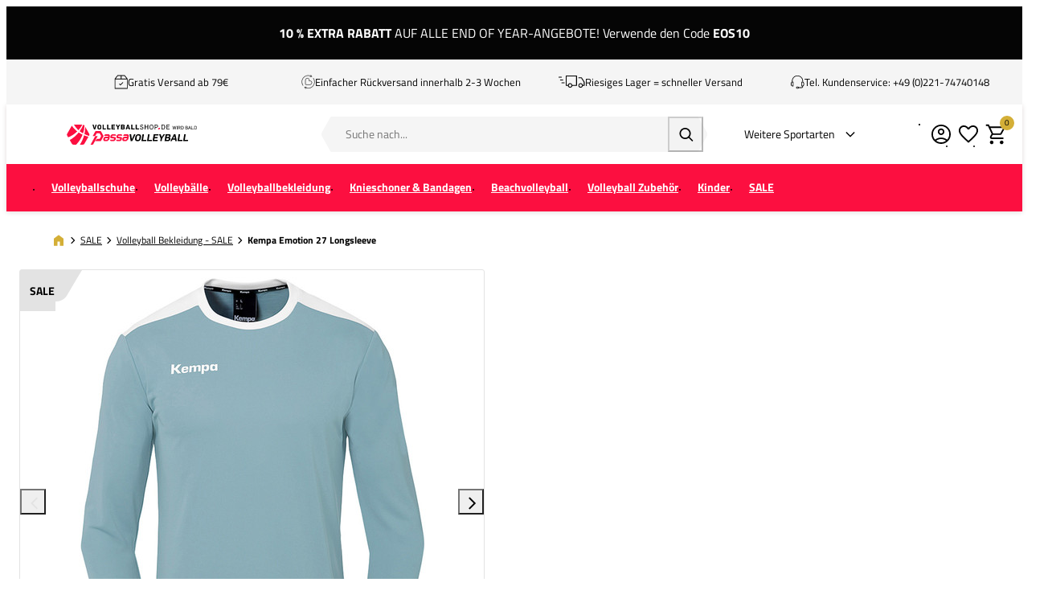

--- FILE ---
content_type: text/html; charset=UTF-8
request_url: https://www.volleyballshop.de/kempa-emotion-27-longsleeve-2005127-55
body_size: 22787
content:
<!DOCTYPE html>
<html lang="de-DE">
<head>
    <script data-required="true">
    window.dataLayer = window.dataLayer || [];
</script>

<link rel="preconnect" href="https://cdn.sportshop.com"/>

<link rel="preload" href="https://cdn.sportshop.com/catalog/product/559/559/1/8/184177_1_1.jpg" as="image" imagesrcset="https://cdn.sportshop.com/catalog/product/559/559/1/8/184177_1_1.jpg 1x, https://cdn.sportshop.com/catalog/product/1118/1118/1/8/184177_1_1.jpg 2x" fetchpriority="high" />

    <title>Kempa Emotion 27 Longsleeve - Volleyballshop.de</title>
    <meta data-required="true" name="description" content="Das Kempa Emotion 27 Longsleeve bietet dir Komfort und Bewegungsfreiheit auf und        um den Sportplatz. Das Langarmshirt besteht aus 100 % Polyester mit 2face  dry-Technologie, wodurch das Oberteil Feuchtigkeit aufnimmt und schnell  trocknet.

 Produkteigenschaften:
- Rundhalsausschnitt
- 2Face Dry Tech
- Kempa-Logo."/>
    <meta data-required="true" name="keywords" content=""/>
    <meta data-required="true" name="robots" content="INDEX,FOLLOW"/>
            <link data-required="true" rel="canonical" href="https://www.volleyballshop.de/kempa-emotion-27-longsleeve-2005127-55"/>
    

<meta data-required="true" http-equiv="Content-Type" content="text/html; charset=utf-8"/>

    <meta data-required="true" property="og:title" content="Kempa Emotion 27 Longsleeve"/>
            <meta data-required="true" property="og:image" content="https://cdn.sportshop.com/catalog/product/500/500/1/8/184177_1_1.jpg"/>
        <meta data-required="true" property="og:url" content="https://www.volleyballshop.de/kempa-emotion-27-longsleeve-2005127-55"/>
    <meta data-required="true" property="og:type" content="website"/>
    <meta data-required="true" property="og:description" content="Das Kempa Emotion 27 Longsleeve bietet dir Komfort und Bewegungsfreiheit auf und um den Sportplatz. Das Langarmshirt besteht aus 100 % Polyester mit 2face dry-Technologie, wodurch das Oberteil Feuchtigkeit aufnimmt und schnell trocknet. Produkteigenschaften: - Rundhalsausschnitt - 2Face Dry Tech - Kempa-Logo."/>
    <meta data-required="true" property="og:site_name" content="Volleybalshop"/>
            <meta data-required="true" property="og:image:alt" content="Kempa Emotion 27 Longsleeve"/>
            
<base href="https://www.volleyballshop.de/"/>

<meta data-required="true" name="csrf-token" content="r7T33cwqFzYvUjFhf1jOaXpgG4cQDBwaaKad6Aza"/>
<meta data-required="true" http-equiv="X-UA-Compatible" content="IE=edge"/>
<meta data-required="true" name="viewport" content="width=device-width, initial-scale=1.0, maximum-scale=1.0, user-scalable=0"/>

<link rel="icon" type="image/png" href="https://www.volleyballshop.de/favicon-96x96.png" sizes="96x96" />
<link rel="icon" type="image/svg+xml" href="https://www.volleyballshop.de/favicon.svg" />
<link rel="shortcut icon" href="https://www.volleyballshop.de/favicon.ico" />
<link rel="apple-touch-icon" sizes="180x180" href="https://www.volleyballshop.de/apple-touch-icon.png" />
<meta name="apple-mobile-web-app-title" content="Passasports" />
<link rel="manifest" href="https://www.volleyballshop.de/site.webmanifest" />

<link rel="preload" as="style" href="https://www.volleyballshop.de/build/default/assets/app-BUbx4HLN.css" /><link rel="preload" as="style" href="https://www.volleyballshop.de/build/default/assets/tailwind-BUw7kvoe.css" /><link rel="stylesheet" href="https://www.volleyballshop.de/build/default/assets/app-BUbx4HLN.css" data-navigate-track="reload" /><link rel="stylesheet" href="https://www.volleyballshop.de/build/default/assets/tailwind-BUw7kvoe.css" data-navigate-track="reload" />
<script>
     window.addEventListener('load', () => window.setTimeout(() => {
        const makeLink = (asset) => {
            const link = document.createElement('link')

            Object.keys(asset).forEach((attribute) => {
                link.setAttribute(attribute, asset[attribute])
            })

            return link
        }

        const loadNext = (assets, count) => window.setTimeout(() => {
            if (count > assets.length) {
                count = assets.length

                if (count === 0) {
                    return
                }
            }

            const fragment = new DocumentFragment

            while (count > 0) {
                const link = makeLink(assets.shift())
                fragment.append(link)
                count--

                if (assets.length) {
                    link.onload = () => loadNext(assets, 1)
                    link.onerror = () => loadNext(assets, 1)
                }
            }

            document.head.append(fragment)
        })

        loadNext([], 3)
    }))
</script>


    <link rel="alternate" hreflang="nl-NL" href="https://www.volleybalshop.nl/kempa-emotion-27-longsleeve-2005127-55" />
                                <link rel="alternate" hreflang="de-DE" href="https://www.volleyballshop.de/kempa-emotion-27-longsleeve-2005127-55" />
            
<script type="application/ld+json">{"@context":"https://schema.org","@type":"Product","name":"Kempa Emotion 27 Longsleeve","inProductGroupWithID":"184177","sku":"184177","image":"https://cdn.sportshop.com/catalog/product/406/406/1/8/184177_1_1.jpg","brand":{"@type":"Brand","name":"Kempa"},"description":"Das Kempa Emotion 27 Longsleeve bietet dir Komfort und Bewegungsfreiheit auf und        um den Sportplatz. Das Langarmshirt besteht aus 100 % Polyester mit 2face  dry-Technologie, wodurch das Oberteil Feuchtigkeit aufnimmt und schnell  trocknet.\n\n Produkteigenschaften:\n- Rundhalsausschnitt\n- 2Face Dry Tech\n- Kempa-Logo.","url":"https://www.volleyballshop.de/kempa-emotion-27-longsleeve-2005127-55","offers":[{"@type":"Offer","url":"https://www.volleyballshop.de/kempa-emotion-27-longsleeve-2005127-55?size=5594","sku":"184177-1-S","mpn":"2005127-55","gtin":"4099803075038","price":24.7,"priceValidUntil":"2026-01-27 18:55:18","priceCurrency":"EUR","hasMerchantReturnPolicy":{"@type":"MerchantReturnPolicy","returnPolicyCategory":"https://schema.org/MerchantReturnFiniteReturnWindow"},"itemCondition":"https://schema.org/NewCondition","availability":"https://schema.org/InStock","size":"S"},{"@type":"Offer","url":"https://www.volleyballshop.de/kempa-emotion-27-longsleeve-2005127-55?size=5595","sku":"184177-1-M","mpn":"2005127-55","gtin":"4099803075021","price":24.7,"priceValidUntil":"2026-01-27 18:55:18","priceCurrency":"EUR","hasMerchantReturnPolicy":{"@type":"MerchantReturnPolicy","returnPolicyCategory":"https://schema.org/MerchantReturnFiniteReturnWindow"},"itemCondition":"https://schema.org/NewCondition","availability":"https://schema.org/InStock","size":"M"},{"@type":"Offer","url":"https://www.volleyballshop.de/kempa-emotion-27-longsleeve-2005127-55?size=5596","sku":"184177-1-L","mpn":"2005127-55","gtin":"4099803075014","price":24.7,"priceValidUntil":"2026-01-27 18:55:18","priceCurrency":"EUR","hasMerchantReturnPolicy":{"@type":"MerchantReturnPolicy","returnPolicyCategory":"https://schema.org/MerchantReturnFiniteReturnWindow"},"itemCondition":"https://schema.org/NewCondition","availability":"https://schema.org/InStock","size":"L"},{"@type":"Offer","url":"https://www.volleyballshop.de/kempa-emotion-27-longsleeve-2005127-55?size=5597","sku":"184177-1-XL","mpn":"2005127-55","gtin":"4099803075045","price":24.7,"priceValidUntil":"2026-01-27 18:55:18","priceCurrency":"EUR","hasMerchantReturnPolicy":{"@type":"MerchantReturnPolicy","returnPolicyCategory":"https://schema.org/MerchantReturnFiniteReturnWindow"},"itemCondition":"https://schema.org/NewCondition","availability":"https://schema.org/InStock","size":"XL"},{"@type":"Offer","url":"https://www.volleyballshop.de/kempa-emotion-27-longsleeve-2005127-55?size=5777","sku":"184177-1-2XL","mpn":"2005127-55","gtin":"4099803075052","price":24.7,"priceValidUntil":"2026-01-27 18:55:18","priceCurrency":"EUR","hasMerchantReturnPolicy":{"@type":"MerchantReturnPolicy","returnPolicyCategory":"https://schema.org/MerchantReturnFiniteReturnWindow"},"itemCondition":"https://schema.org/NewCondition","availability":"https://schema.org/InStock","size":"2XL"},{"@type":"Offer","url":"https://www.volleyballshop.de/kempa-emotion-27-longsleeve-2005127-55?size=5778","sku":"184177-1-3XL","mpn":"2005127-55","gtin":"4099803075007","price":24.7,"priceValidUntil":"2026-01-27 18:55:18","priceCurrency":"EUR","hasMerchantReturnPolicy":{"@type":"MerchantReturnPolicy","returnPolicyCategory":"https://schema.org/MerchantReturnFiniteReturnWindow"},"itemCondition":"https://schema.org/NewCondition","availability":"https://schema.org/InStock","size":"3XL"}]}</script>
    <link rel="apple-touch-icon" href="https://d2dglb1590sxlb.cloudfront.net/resources/669e02f5c9e77c0001af1ff7/66ea794d46e0fb0007c0d96e">
<link rel="android-touch-icon" href="https://d2dglb1590sxlb.cloudfront.net/resources/669e02f5c9e77c0001af1ff7/66ea794d46e0fb0007c0d96e">


<script>
    window.Config = {
        store_context_id: '',
        base_url: 'https://www.volleyballshop.de/',
        absolute_base_url: 'https://www.volleyballshop.de',
        solar_origin_url: 'https://www.volleyballshop.de',
        solar_base_url: 'https://www.volleyballshop.de',
        solar_api_base_url: 'https://www.volleyballshop.de/api',
        mage_api_base_url: 'https://magento.sportshop.com',
        solar_checkout_url: 'checkout',
        solar_cdn_base_url: 'https://cdn.sportshop.com',
        active_store_id: 40,
        active_store_code: 'volleybalshop_de',
        active_website_code: 'volleybalshop',
        active_theme_code: 'default',
        default_country_code: 'DE',
        display_currency_code: 'EUR',
        design_head_title_suffix: ' - Volleyballshop.de',
        default_delivery_promise: '',
        default_method_code: 'bestway',
        default_carrier_code: 'tablerate',
        tweakwise: {
            default_slider_configuration: '{&quot;desktop-enable-pagination&quot;:&quot;false&quot;,&quot;tablet-enable-pagination&quot;:&quot;false&quot;,&quot;mobile-enable-pagination&quot;:&quot;false&quot;,&quot;desktop-slides-to-show&quot;:4,&quot;tablet-slides-to-show&quot;:3,&quot;mobile-slides-to-show&quot;:2,&quot;desktop-slide-gap&quot;:&quot;20px&quot;,&quot;tablet-slide-gap&quot;:&quot;20px&quot;,&quot;mobile-slide-gap&quot;:&quot;20px&quot;,&quot;loop&quot;:&quot;true&quot;}',
        },
        sentry: {
            environment: 'production',
            dsn: 'https://0a04ebaceadbb4bfc02b54b1facabbf5@o4510358008430592.ingest.de.sentry.io/4510384999825488',
            sample_rate: 0.5,
        }
    };
</script>
    <!-- Google Tag Manager -->
    <script>(function(w,d,s,l,i){w[l]=w[l]||[];w[l].push({'gtm.start':
                new Date().getTime(),event:'gtm.js'});var f=d.getElementsByTagName(s)[0],
            j=d.createElement(s),dl=l!='dataLayer'?'&l='+l:'';j.async=true;j.src=
            'https://www.googletagmanager.com/gtm.js?id='+i+dl;f.parentNode.insertBefore(j,f);
        })(window,document,'script','dataLayer','GTM-N737TG5');</script>
    <!-- End Google Tag Manager -->
</head>
<body class="">
<!-- Google Tag Manager (noscript) -->
    <noscript><iframe src="https://www.googletagmanager.com/ns.html?id=GTM-N737TG5"
                      height="0" width="0" style="display:none;visibility:hidden"></iframe></noscript>
    <!-- End Google Tag Manager (noscript) -->

<div class="off-canvas position-left" id="offCanvas" data-off-canvas>
    <div class="modal__header">
        <span class="--title">Menu</span>
        <button class="close-button" aria-label="Close menu" type="button" data-close>
            <span aria-hidden="true"></span>
        </button>
    </div>
    <div class="modal__content">
        <div class="vertical menu drilldown" data-drilldown data-back-button="<li class='js-drilldown-back' tabindex='0'><button>Zurück</button></li>">
            <ul class="vertical menu drilldown" data-drilldown>
    <li class="mobile__menu--top">
                    <ul><li><a href="/customer/account/login">Kontos</a></li><li><a href="/kundenservice">Kundenservice</a></li><li><a href="ruecksendungen">Rücksendungen</a></li></ul>
            </li>
            <li class="">
            <a href="https://www.volleyballshop.de/volleyballschuhe" >
                                <span>Volleyballschuhe</span>
            </a>
                            <ul class="menu vertical nested"><ul>
<li><a class="title" href="/volleyballschuhe">Alle Volleyballschuhe</a></li>
<li><a href="/volleyballschuhe/damen">Damen</a></li>
<li><a href="/volleyballschuhe/herren">Herren</a></li>
<li><a href="/volleyballschuhe/_gender-Jungen">Jungen</a></li>
<li><a href="/volleyballschuhe/_gender-M&auml;dchen">M&auml;dchen</a></li>
<li>&nbsp;</li>
<li><a style="color: #df2d4c;" href="/sale-volleyball/sale-volleyballschuhe">Volleyballschuhe SALE</a></li>
<li>&nbsp;</li>
<li class="is-drilldown-submenu-parent"><a class="title" href="/">Marken</a>
<ul class="menu vertical nested third">
<li><a href="/volleyballschuhe/"><strong>Alle Marken</strong></a></li>
<li><a href="/volleyballschuhe/adidas">adidas</a></li>
<li><a href="/volleyballschuhe/asics">ASICS</a></li>
<li><a href="/volleyballschuhe/_brand-Hummel/">Hummel</a></li>
<li><a href="/volleyballschuhe/_brand-Kempa/">Kempa</a></li>
<li><a href="/volleyballschuhe/mizuno">Mizuno</a></li>
<li><a href="/volleyballschuhe/nike">Nike</a></li>
<li><a href="/volleyballschuhe/_brand-Puma/">Puma</a></li>
<li><a href="/volleyballschuhe/_brand-Under-Armour/">Under Armour</a></li>
</ul>
</li>
<li class="is-drilldown-submenu-parent"><a class="title" href="/">Top 5 Volleyballschuhe</a>
<ul class="menu vertical nested third">
<li><a href="/volleyballschuhe/mizuno-wave-lightning">Mizuno Wave Lightning Z8</a></li>
<li><a href="/volleyballschuhe/asics-sky-elite">ASICS Sky Elite FF 3</a></li>
<li><a href="/volleyballschuhe/asics-metarise">ASICS Metarise 2</a></li>
<li><a href="/volleyballschuhe/adidas-crazyflight">adidas Crazyflight 6</a></li>
<li><a href="/volleyballschuhe/mizuno-wave-momentum">Mizuno Wave Momentum Elite</a></li>
</ul>
</li>
<li class="is-drilldown-submenu-parent"><a class="title" href="/">Auch interessant</a>
<ul class="menu vertical nested third">
<li><a href="/volleyball-bekleidung/volleyballsocken">Volleyball Socken</a></li>
<li><a href="/volleyball-bekleidung/kompressionssocken-volleyball">Kompressionssocken</a></li>
<li><a href="/volleyball-zubehoer/badelatschen">Badelatschen</a></li>
<li><a href="/volleyball-zubehoer/schnuersenkel-schuhzubehoer">Schuhzubeh&ouml;r</a></li>
</ul>
</li>
</ul></ul>
                    </li>
            <li class="">
            <a href="https://www.volleyballshop.de/volleybaelle" >
                                <span>Volleybälle</span>
            </a>
                            <ul class="menu vertical nested"><li><a href="/volleybaelle" class="title">Volleybälle</a></li>
<li><a href="/volleybaelle">Alle Volleybälle</a></li>
<li><a href="/volleybaelle/_Volleybälle">Indoor Volleybälle</a></li>
<li><a href="/beachvolleyball/beachvolleybaelle">Beachvolleybälle</a></li>
<li><a href="/volleybaelle/_Spezial-Volleybälle/">Spezial Volleybälle</a></li>
<li>&nbsp;</li>
	<li class ="is-drilldown-submenu-parent"><a href="/" class="title">Marken</a>
		<ul class="menu vertical nested third">
<li><a href="/volleybaelle/">Alle Marken</a></li>
<li><a href="/volleybaelle/mikasa">Mikasa</a></li>
<li><a href="/volleybaelle/_brand-Molten/">Molten</a></li>
<li><a href="/volleybaelle/_brand-Nike/">Nike</a></li>
<li><a href="/volleybaelle/_brand-Wilson/">Wilson</a></li>
		</ul>
	</li>
	<li class ="is-drilldown-submenu-parent"><a href="/" class="title">Auch interessant</a>
		<ul class="menu vertical nested third">
<li><a href="/volleyball-zubehoer/trainer-und-coaches-volleyball">Ballwagen & Trainerzubehör</a></li>
<li><a href="/volleyball-zubehoer/sporttaschen/_Balltaschen">Balltaschen & -Netze</a></li>
<li><a href="/volleyball-zubehoer/ballpumpen">Ballpumpen</a></li>
		</ul>
	</li></ul>
                    </li>
            <li class="">
            <a href="https://www.volleyballshop.de/volleyball-bekleidung" >
                                <span>Volleyballbekleidung</span>
            </a>
                            <ul class="menu vertical nested"><li><a href="/volleyball-bekleidung" class="title">Alle Volleyballbekleidung</a></li>

	<li class ="is-drilldown-submenu-parent"><a href="/" class="title">Herren</a>
		<ul class="menu vertical nested third">
			<li><a href="/volleyball-bekleidung/_gender-Herren"><b>Alle Herrenbekleidung</b></a></li>
			<li><a href="/volleyball-bekleidung/volleyball-trikots/_gender-Herren">Trikots</a></li>
			<li><a href="/volleyball-bekleidung/volleyball-shorts/_gender-Herren">Shorts</a></li>
			<li><a href="/volleyball-bekleidung/trainingssets/_gender-Herren">Trainingssets</a></li>
			<li><a href="/volleyball-bekleidung/volleyball-sweatshirts/_gender-Herren">Sweatshirts</a></li>
			<li><a href="/volleyball-bekleidung/volleyball-trainingsanzuege/_gender-Herren">Trainingsanzüge</a></li>
			<li><a href="/volleyball-bekleidung/volleyball-trainingshosen/_gender-Herren">Trainingshosen</a></li>
			<li><a href="/volleyball-bekleidung/volleyballsocken">Socken</a></li>
			<li><a href="/volleyball-bekleidung/funktionsunterwaesche/_gender-Herren">Funktionsunterwäsche</a></li>
		</ul>
	</li>

	<li class ="is-drilldown-submenu-parent"><a href="/" class="title">Damen</a>
		<ul class="menu vertical nested third">
			<li><a href="/volleyball-bekleidung/_gender-Damen"><b>Alle Damenbekleidung</b></a></li>
			<li><a href="/volleyball-bekleidung/volleyball-trikots/_gender-Damen">Trikots</a></li>
			<li><a href="/volleyball-bekleidung/volleyball-shorts/_gender-Damen">Shorts</a></li>
			<li><a href="/volleyball-bekleidung/trainingssets/_gender-Damen">Trainingssets</a></li>
			<li><a href="/volleyball-bekleidung/volleyball-sweatshirts/_gender-Damen">Sweatshirts</a></li>
			<li><a href="/volleyball-bekleidung/volleyball-trainingsanzuege/_gender-Damen">Trainingsanzüge</a></li>
			<li><a href="/volleyball-bekleidung/volleyball-trainingshosen/_gender-Damen">Trainingshosen</a></li>
			<li><a href="/volleyball-bekleidung/volleyballsocken">Socken</a></li>
			<li><a href="/volleyball-bekleidung/sport-bh">Sport BHs</a></li>
			<li><a href="/volleyball-bekleidung/funktionsunterwaesche/_gender-Damen">Funktionsunterwäsche</a></li>
		</ul>
	</li>

	<li class ="is-drilldown-submenu-parent"><a href="/" class="title">Jungen</a>
		<ul class="menu vertical nested third">
			<li><a href="/volleyball-bekleidung/_gender-Jungen"><b>Alle Jungenbekleidung</b></a></li>
			<li><a href="/volleyball-bekleidung/volleyball-trikots/_gender-Jungen">Trikots</a></li>
			<li><a href="/volleyball-bekleidung/volleyball-shorts/_gender-Jungen">Shorts</a></li>
			<li><a href="/volleyball-bekleidung/trainingssets/_gender-Jungen">Trainingssets</a></li>
			<li><a href="/volleyball-bekleidung/volleyball-sweatshirts/_gender-Jungen">Sweatshirts</a></li>
			<li><a href="/volleyball-bekleidung/volleyball-trainingsanzuege/_gender-Jungen">Trainingsanzüge</a></li>
			<li><a href="/volleyball-bekleidung/volleyball-trainingshosen/_gender-Jungen">Trainingshosen</a></li>
			<li><a href="/volleyball-bekleidung/volleyballsocken">Socken</a></li>
			<li><a href="/volleyball-bekleidung/funktionsunterwaesche/_gender-Jungen">Funktionsunterwäsche</a></li>
		</ul>
	</li>

	<li class ="is-drilldown-submenu-parent"><a href="/" class="title">Mädchen</a>
		<ul class="menu vertical nested third">
			<li><a href="/volleyball-bekleidung/_gender-Mädchen"><b>Alle Mädchenbekleidung</b></a></li>
			<li><a href="/volleyball-bekleidung/volleyball-trikots/_gender-Mädchen">Trikots</a></li>
			<li><a href="/volleyball-bekleidung/volleyball-shorts/_gender-Mädchen">Shorts</a></li>
			<li><a href="/volleyball-bekleidung/trainingssets/_gender-Mädchen">Trainingssets</a></li>
			<li><a href="/volleyball-bekleidung/volleyball-sweatshirts/_gender-Mädchen">Sweatshirts</a></li>
			<li><a href="/volleyball-bekleidung/volleyball-trainingsanzuege/_gender-Mädchen">Trainingsanzüge</a></li>
			<li><a href="/volleyball-bekleidung/volleyball-trainingshosen/_gender-Mädchen">Trainingshosen</a></li>
			<li><a href="/volleyball-bekleidung/volleyballsocken">Socken</a></li>
			<li><a href="/volleyball-bekleidung/funktionsunterwaesche/_gender-Mädchen">Funktionsunterwäsche</a></li>
		</ul>
	</li>
<li>&nbsp;</li>
	<li class ="is-drilldown-submenu-parent"><a href="/" class="title">Marken</a>
		<ul class="menu vertical nested third">
			<li><a href="/volleyball-bekleidung/"><b>Alle Marken</b></a></li>
					<li><a href="/volleyball-bekleidung/_brand-adidas/">adidas</a></li>
					<li><a href="/volleyball-bekleidung/erima">Erima</a></li>
					<li><a href="/volleyball-bekleidung/errea">Errea</a></li>
					<li><a href="/volleyball-bekleidung/_brand-GI%26DI">GI&amp;DI</a></li>
					<li><a href="/volleyball-bekleidung/_brand-Hummel/">Hummel</a></li>
					<li><a href="/volleyball-bekleidung/_brand-Kempa/">Kempa</a></li>
					<li><a href="/volleyball-bekleidung/_brand-Mizuno/">Mizuno</a></li>
					<li><a href="/volleyball-bekleidung/nike">Nike</a></li>
		</ul>
	</li>
<li>&nbsp;</li>
<li><a href="/beachvolleyball/beachvolleyball-bekleidung">Beachvolleyball-Bekleidung</a></li>
<li><a style="color: #df2d4c;" href="/sale-volleyball/sale-volleyball-bekleidung">Bekleidung SALE</a></li>
</ul>
                    </li>
            <li class="">
            <a href="https://www.volleyballshop.de/knieschoner-und-bandagen" >
                                <span>Knieschoner &amp; Bandagen</span>
            </a>
                            <ul class="menu vertical nested"><li><a href="/knieschoner-und-bandagen/" class="title">Schoner</a></li>
<li><a href="/knieschoner-und-bandagen/volleyball-knieschoner">Knieschoner</a></li>
<li><a href="/knieschoner-und-bandagen/armsleeves/">Armsleeves/Armlinge</a></li>
<li><a href="/volleyball-bekleidung/kompressionssocken-volleyball">Kompressionssocken</a></li>
<li class ="is-drilldown-submenu-parent"><a href="/" class="title">Bandagen und Unterstützung</a>
		<ul class="menu vertical nested third">
<li><a href="/knieschoner-und-bandagen/bandagen-und-unterstuetzung/_attr-brace-type-Sprunggelenk">Fussgelenk</a></li>
<li><a href="/knieschoner-und-bandagen/bandagen-und-unterstuetzung/_attr-brace-type-Knie">Knie</a></li>
<li><a href="/knieschoner-und-bandagen/bandagen-und-unterstuetzung/_attr-brace-type-Handgelenk">Handgelenk</a></li>
<li><a href="/knieschoner-und-bandagen/bandagen-und-unterstuetzung/_attr-brace-type-Ellbogen">Ellbogen</a></li>
<li><a href="/knieschoner-und-bandagen/bandagen-und-unterstuetzung/_attr-brace-type-Rücken">Rücken</a></li>
<li><a href="/knieschoner-und-bandagen/bandagen-und-unterstuetzung/_attr-brace-type-Finger%2FDaumen">Finger/Daumen</a></li>
		</ul>
	</li>
	<li class ="is-drilldown-submenu-parent"><a href="/" class="title">Marken</a>
		<ul class="menu vertical nested third">
			<li><a href="/knieschoner-und-bandagen/"><b>Alle Marken</b></a></li>
			<li><a href="/knieschoner-und-bandagen/_brand-ASICS">ASICS</a></li>
			<li><a href="/knieschoner-und-bandagen/_brand-Errea">Errea</a></li>			
			<li><a href="/knieschoner-und-bandagen/_brand-MC-David">MC David</a></li>
			<li><a href="/knieschoner-und-bandagen/_brand-Mizuno">Mizuno</a></li>	
			<li><a href="/knieschoner-und-bandagen/_brand-Push-Sports">Push Sports</a></li>
			<li><a href="/knieschoner-und-bandagen/_brand-Rucanor">Rucanor</a></li>
			<li><a href="/knieschoner-und-bandagen/_brand-Select">Select</a></li>
			<li><a href="/knieschoner-und-bandagen/_brand-Trace">Trace</a></li>
		</ul>
	</li></ul>
                    </li>
            <li class="">
            <a href="https://www.volleyballshop.de/beachvolleyball" >
                                <span>Beachvolleyball</span>
            </a>
                            <ul class="menu vertical nested"><li>
	<a href="/beachvolleyball" class="title">Alle Beachvolleyball</a>
</li>
<li class ="is-drilldown-submenu-parent"><a href="/" class="title">Beachsocken</a>
		<ul class="menu vertical nested third">				
           <li><a href="/beachvolleyball/beachsocken/"><b>Alle Beachsocken</b></a></li>
           <li><a href="/beachvolleyball/beachsocken/_brand-Beach-Volleyball-Apparel">Beach Volleyball Apparel</a></li>				
           <li><a href="/beachvolleyball/beachsocken/_brand-Beach-Socks">Beach Socks</a></li>
	        <li><a href="/beachvolleyball/beachsocken/_brand-Mizuno">Mizuno</a></li>
				<li><a href="/beachvolleyball/beachsocken/_brand-Stanno">Stanno</a></li>
				<li><a href="/beachvolleyball/beachsocken/_brand-Vincere">Vincere</a></li>
		</ul>
	</li>

	<li class ="is-drilldown-submenu-parent"><a href="/" class="title">Beachvolleybälle</a>
		<ul class="menu vertical nested third">
			<li><a href="/beachvolleyball/beachvolleybaelle/"><b>Alle Beachvolleybälle</b></a></li>
			<li><a href="/beachvolleyball/beachvolleybaelle/_brand-Mikasa">Mikasa</a></li>
			<li><a href="/beachvolleyball/beachvolleybaelle/_brand-Molten">Molten</a></li>
			<li><a href="/beachvolleyball/beachvolleybaelle/_brand-Nike">Nike</a></li>
			<li><a href="/beachvolleyball/beachvolleybaelle/_brand-Wilson">Wilson</a></li>
		</ul>
	</li>

	<li class ="is-drilldown-submenu-parent"><a href="/" class="title">Beachvolleyball-Bekleidung</a>
		<ul class="menu vertical nested third">
			<li><a href="/beachvolleyball/beachvolleyball-bekleidung"><b>Alle Beachvolleyball-Bekleidung</b></a></li>
			<li><a href="/beachvolleyball/beachvolleyball-bekleidung/_gender-Damen">Damen</a></li>
			<li><a href="/beachvolleyball/beachvolleyball-bekleidung/_gender-Herren">Herren</a></li>
			<li><a href="/beachvolleyball/beachvolleyball-bekleidung/_gender-Mädchen">Mädchen</a></li>
			<li><a href="/beachvolleyball/beachvolleyball-bekleidung/_gender-Jungen">Jungen</a></li>
		</ul>
	</li>
	<li class ="is-drilldown-submenu-parent"><a href="/" class="title">Sonnenbrillen</a>
		<ul class="menu vertical nested third">
			<li><a href="/beachvolleyball/sonnenbrillen"><b>Alle Sonnenbrillen</b></a></li>
			<li><a href="/beachvolleyball/sonnenbrillen/_brand-Athletes-Eyewear">Athletes Eyewear</a></li>
			<li><a href="/beachvolleyball/sonnenbrillen/_brand-Goodr">Goodr</a></li>
		</ul>
	</li>

</ul>
                    </li>
            <li class="">
            <a href="https://www.volleyballshop.de/volleyball-zubehoer" >
                                <span>Volleyball Zubehör</span>
            </a>
                            <ul class="menu vertical nested"><li><a href="/volleyball-zubehoer/" class="title">Alles Volleyball Zubehör</a></li>
<li><a href="/volleyball-zubehoer/badelatschen">Badelatschen</a></li>
<li><a href="/volleyball-zubehoer/ballpumpen">Ballpumpen</a></li>
<li><a href="/volleyball-zubehoer/sporttaschen/_Balltaschen">Balltaschen</a></li>
<li><a href="/volleyball-zubehoer/schnuersenkel-schuhzubehoer">Schnürsenkel & Schuhzubehör</a></li>
<li><a href="/volleyball-zubehoer/sportnahrung">Sportnahrung</a></li>
<li><a href="/volleyball-zubehoer/sporttaschen">Sporttaschen</a></li>
<li><a href="/volleyball-zubehoer/tape">Tape</a></li>
<li><a href="/volleyball-zubehoer/trainer-und-coaches-volleyball">Trainer & Betreuer</a></li>
<li><a href="/volleyball-zubehoer/trainings-zubehoer">Trainings-Zubehör</a></li>
<li><a href="/volleyball-zubehoer/trauerflor-volleyball">Trauerflor</a></li>
<li><a href="/volleyball-zubehoer/trinkflaschen-und-trinkflaschen-halter">Trinkflaschen und -Träger</a></li>
<li><a href="/volleyball-zubehoer/verletzungspraevention">Verletzungsprävention & Regeneration</a></li>
<li><a href="/volleyball-zubehoer/volleyballnetze-und-zubehoer">Volleyballnetze und Zubehör</a></li>
<li><a href="/volleyball-zubehoer/volleyball-schiedsrichter">Volleyball Schiedsrichter</a></li>





</ul>
                    </li>
            <li class="">
            <a href="https://www.volleyballshop.de/kinder" >
                                <span>Kinder</span>
            </a>
                            <ul class="menu vertical nested"><li>
	<a href="/kinder" class="title">Kinder</a>
</li>
<li>
	<a href="/volleyballschuhe/_gender-Jungen_gender-Mädchen"><b>Volleyballschuhe</b></a>
</li>
<li>
	<a href=""></a>
</li>

<li class ="is-drilldown-submenu-parent"><a href="/" class="title">Volleyballbekleidung</a>
		<ul class="menu vertical nested third">
			<li><a href="/volleyball-bekleidung/_gender-Jungen_gender-Mädchen"><b>Alle Kinder Volleyballbekleidung</b></a></li>
			<li><a href="/volleyball-bekleidung/volleyball-trikots/_gender-Jungen_gender-Mädchen">Volleyball Trikots</a></li>
			<li><a href="/volleyball-bekleidung/volleyball-shorts/_gender-Jungen_gender-Mädchen">Volleyball Shorts</a></li>
			<li><a href="/volleyball-bekleidung/volleyball-sweatshirts/_gender-Jungen_gender-Mädchen">Volleyball Sweatshirts</a></li>
			<li><a href="/volleyball-bekleidung/volleyball-trainingsanzuege/_gender-Jungen_gender-Mädchen">Trainingsanzüge</a></li>
			<li><a href="/volleyball-bekleidung/volleyball-trainingshosen/_gender-Jungen_gender-Mädchen">Volleyball Trainingshosen</a></li>
			<li><a href="/volleyball-bekleidung/volleyballsocken">Volleyballsocken</a></li>
			<li><a href="/volleyball-bekleidung/funktionsunterwaesche/_gender-Jungen_gender-Mädchen">Funktionsunterwäsche</a></li>
		</ul>
	</li>
<li>
	<a href="/volleybaelle/_gender-Unisex%2FJunior"><b>Volleybälle</b></a>
</li>
<li>
	<a href="/knieschoner-und-bandagen/volleyball-knieschoner/_gender-Jungen_gender-Mädchen"><b>Knieschoner</b></a>
</li></ul>
                    </li>
            <li class="">
            <a href="https://www.volleyballshop.de/sale-volleyball" >
                                <span>SALE</span>
            </a>
                            <ul class="menu vertical nested"><li>
	<a href="/sale-volleyball/" class="title">SALE</a>
</li>
	<li class ="is-drilldown-submenu-parent"><a href="/" class="title">Volleyballschuhe</a>
		<ul class="menu vertical nested third">
			<li><a href="/sale-volleyball/sale-volleyballschuhe"><b>Alle Volleyballschuhe im SALE</b></a></li>
			<li><a href="/sale-volleyball/sale-volleyballschuhe/_gender-Damen">Damen</a></li>
			<li><a href="/sale-volleyball/sale-volleyballschuhe/_gender-Herren">Herren</a></li>
			<li><a href="/sale-volleyball/sale-volleyballschuhe/_gender-Mädchen">Mädchen</a></li>
			<li><a href="/sale-volleyball/sale-volleyballschuhe/_gender-Jungen">Jungen</a></li>
		</ul>
	</li>
	<li class ="is-drilldown-submenu-parent"><a href="/" class="title">Volleyball Bekleidung</a>
		<ul class="menu vertical nested third">
			<li><a href="/sale-volleyball/sale-volleyball-bekleidung"><b>Alle Volleyball Bekleidung im SALE</b></a></li>
			<li><a href="/sale-volleyball/sale-volleyball-bekleidung/_gender-Damen">Damen</a></li>
			<li><a href="/sale-volleyball/sale-volleyball-bekleidung/_gender-Herren">Herren</a></li>
			<li><a href="/sale-volleyball/sale-volleyball-bekleidung/_gender-Mädchen">Mädchen</a></li>
			<li><a href="/sale-volleyball/sale-volleyball-bekleidung/_gender-Jungen">Jungen</a></li>
		</ul>
	</li>
<li>
	<a href="/sale-volleyball/sale-volleybaelle"><b>Volleybälle</b></a>
</li>
<li>
	<a href="/sale-volleyball/sale-volleyball-zubehoer"><b>Zubehör</b></a>
</li>
<li>&nbsp;</li>
	<li class ="is-drilldown-submenu-parent"><a href="/" class="title">Marken</a>
		<ul class="menu vertical nested third">
			<li><a href="/sale-volleyball"><b>Alle Marken im SALE</b></a></li>
					<li><a href="/sale-volleyball/_brand-adidas">adidas</a></li>
					<li><a href="/sale-volleyball/_brand-ASICS">ASICS</a></li>
					<li><a href="/sale-volleyball/_brand-Erima">Erima</a></li>
					<li><a href="/sale-volleyball/_brand-Hummel">Hummel</a></li>
					<li><a href="/sale-volleyball/_brand-Kempa">Kempa</a></li>
					<li><a href="/sale-volleyball/_brand-Mizuno">Mizuno</a></li>
					<li><a href="/sale-volleyball/_brand-Nike">Nike</a></li>
					<li><a href="/sale-volleyball/_brand-Puma">Puma</a></li>
		</ul>
	</li></ul>
                    </li>
    </ul>
<div class="customer__service-menu">
    <ul><li>Kundenservice</li><li><a href="/kundenservice">Kundenservice</a></li><li><a href="/faq-bestellen">Bestellung und Bezahlung</a></li><li><a href="/faq-meine-bestellung">Meine Bestellung und mein Konto</a></li><li><a href="/faq-versand-und-lieferung">Versand und Lieferung</a></li><li><a href="/faq-ruecksendung">Rücksendung</a></li><li><a href="/faq-reklamation">Garantie und Reklamationen</a></li><li><a href="/faq-geschenkgutscheine">Geschenkgutscheine</a></li><li><a href="/bedruckung">Bedruckung</a></li></ul></div>
        </div>
    </div>
</div>
<main id="solar-app" class="off-canvas-content" data-off-canvas-content>
                <header>
    <div id="siteBannerContainer-452">
            <div style="background-color: #050505;" class="site__banner --padding --top_banner">
                <div class="--content">
                                            <a href="/sale-volleyball/end-of-season-deals">
        <span style="color: #ffffff; font-size: 15px;"><p><strong>10 % EXTRA RABATT&nbsp;</strong>AUF ALLE END OF YEAR-ANGEBOTE! Verwende den Code <strong>EOS10</strong></p></span>
    </a>
                                    </div>
                            </div>
        </div>

                <div class="top__usp">
        <div class="grid-container">
            <ul><li><img src="https://magento.sportshop.com/media/logo/usp-order.svg" alt="Order" width="17" height="18">Gratis Versand ab 79€</li><li><img src="https://magento.sportshop.com/media/logo/usp-rma.svg" alt="Order" width="17" height="18">Einfacher Rückversand innerhalb 2-3 Wochen</li><li><img src="https://magento.sportshop.com/media/logo/usp-shipping.svg" alt="shipping" width="33" height="16">Riesiges Lager = schneller Versand</li><li><img src="https://magento.sportshop.com/media/logo/usp-return.svg" alt="Kundenservice" width="17" height="18">Tel. Kundenservice:  +49 (0)221-74740148</li></ul>        </div>
    </div>
    <div class="sticky is-at-top" data-sticky data-top-anchor="30">
                <div class="grid-container">
            <button data-toggle="offCanvas" class="menu__toggle show-for-small-only" aria-label="Menü öffnen"></button>
            <a
    href="https://www.volleyballshop.de"
    class="_logo"
    aria-label="Zur Volleyballshop.de Startseite"
>
    <img
        src="/static_solar/assets/images/logos/volleyballshop_de.svg"
        alt="Volleyballshop.de"
         width="280"         height="25"
    />
</a>
            <div class="header__logos hide-for-small-only">
                </div>
            <div class="header__nav">
                <div class="store__selector hide-for-small-only">
    <span>Weitere Sportarten</span>    <div>        <ul>             <li>                <a href="https://www.footballdirect.com/de?&utm_medium=referral&utm_campaign=store-selector" target="_blank">                    <img src="https://magento.sportshop.com/media/other-sports/voetbaldirect.jpg" alt="Passafootball"  width="80" height="54"/>                    <strong><span style="color: #df2d4c;">Passa</span><span>Football</span></strong>                </a>            </li>            <li>                <a href="https://www.runningdirect.de?&utm_medium=referral&utm_campaign=store-selector" target="_blank">                    <img src="https://magento.sportshop.com/media/other-sports/runningdirect.jpg" alt="PassaRuning"  width="80" height="54"/>                    <strong><span style="color: #df2d4c;">Passa</span><span>Running</span></strong>                </a>            </li>            <li>                <a href="https://www.tennisdirect.com/de?&utm_medium=referral&utm_campaign=store-selector" target="_blank">                    <img src="https://magento.sportshop.com/media/other-sports/tennisdirect.jpg" alt="PassaTennis"  width="80" height="54"/>                    <strong><span style="color: #df2d4c;">Passa</span><span>Tennis</span></strong>                </a>            </li>            <li>                <a href="https://www.passasports.de/padel?&utm_medium=referral&utm_campaign=store-selector" target="_blank">                    <img src="https://magento.sportshop.com/media/other-sports/padeldirect.jpg" alt="padeldirect"  width="80" height="54"/>                    <strong><span style="color: #df2d4c;">Passa</span><span>Padel</span></strong>                </a>            </li>            <li>                <a href="https://www.passasports.de/basketball?&utm_medium=referral&utm_campaign=store-selector" target="_blank">                    <img src="https://magento.sportshop.com/media/other-sports/basketballdirect.jpg" alt="basketballdirect"  width="80" height="54"/>                    <strong><span style="color: #df2d4c;">Passa</span><span>Basketball</span></strong>                </a>            </li>            <li>                <a href="https://www.hockeyshop.de?&utm_medium=referral&utm_campaign=store-selector" target="_blank">                    <img src="https://magento.sportshop.com/media/other-sports/hockeydirect.jpg" alt="PassaHockey"  width="80" height="54"/>                    <strong><span style="color: #df2d4c;">Passa</span><span>Hockey</span></strong>                </a>            </li>            <li>                <a href="https://www.handballshop.de?&utm_medium=referral&utm_campaign=store-selector" target="_blank">                    <img src="https://magento.sportshop.com/media/other-sports/handballshop.jpg" alt="handbalshop"  width="80" height="54"/>                    <strong><span style="color: #df2d4c;">Passa</span><span>handball</span></strong>                </a>            </li>            <li>                    <span>                        Powered by                        <svg width="103" height="19" viewBox="0 0 103 19" fill="none" xmlns="http://www.w3.org/2000/svg">                            <path d="M58.0363 14.1614C56.2031 14.1614 54.8252 13.3208 54.4238 11.8174L55.682 11.4485C55.9895 12.4043 56.7923 13.066 58.0633 13.066C59.0797 13.066 60.15 12.5954 60.15 11.5368C60.15 10.6582 59.4412 10.2882 58.5316 10.059C58.2241 9.98182 56.9132 9.613 56.6186 9.51129C55.6962 9.18046 54.9333 8.51755 54.9333 7.35717C54.9333 5.70053 56.3111 4.77051 58.0633 4.77051C59.5878 4.77051 60.819 5.28024 61.3272 6.59257L60.1899 7.05206C59.7615 6.19801 59.0668 5.84144 58.0492 5.84144C57.1396 5.84144 56.2571 6.32545 56.2571 7.22974C56.2571 7.94288 56.8463 8.30067 57.6079 8.50408C57.9154 8.59353 59.2675 8.96357 59.6007 9.07753C60.617 9.40837 61.4867 10.059 61.4867 11.4093C61.4867 13.1554 59.948 14.1614 58.035 14.1614" fill="black"/>                            <path d="M66.2777 5.99281H64.4444V9.39554H66.3034C67.6414 9.39554 68.4043 8.82208 68.4043 7.66293C68.4043 6.50377 67.5745 5.99403 66.2777 5.99403M66.5324 10.4665H64.4457V14.0089H63.1348V4.9231H66.5594C68.4454 4.9231 69.7306 5.93031 69.7306 7.66293C69.7306 9.2436 68.6333 10.4665 66.5324 10.4665Z" fill="black"/>                            <path d="M74.7064 5.87923C73.4354 5.87923 72.4319 6.6181 72.4319 8.00762V11.0146C72.4319 12.3012 73.3813 13.0535 74.7604 13.0535C76.0444 13.0535 77.062 12.3526 77.062 10.9901V7.90592C77.062 6.63158 76.1254 5.87923 74.7077 5.87923M74.7347 14.1612C72.7278 14.1612 71.0952 13.1038 71.0952 11.0905V8.07134C71.0952 5.99441 72.7406 4.75806 74.7347 4.75806C76.7288 4.75806 78.3999 5.93069 78.3999 7.93043V10.8994C78.3999 12.9763 76.6876 14.1612 74.7347 14.1612Z" fill="black"/>                            <path d="M83.5294 5.99281H81.6962V9.39554H83.5552C84.8931 9.39554 85.656 8.82208 85.656 7.66293C85.656 6.44005 84.6526 5.99403 83.5294 5.99403M85.8567 14.0089L83.3957 10.4665H81.6962V14.0089H80.3711V4.9231H83.8099C84.6667 4.9231 85.3884 5.10077 85.9506 5.52228C86.6055 5.99403 86.9811 6.75863 86.9811 7.66293C86.9811 8.97525 86.2054 10.0205 84.7735 10.3513L87.3555 14.0089H85.8567Z" fill="black"/>                            <path d="M92.1542 6.01854V14.0089H90.8162V6.01854H88.0605V4.9231H94.897V6.01854H92.1542Z" fill="black"/>                            <path d="M99.2258 14.1614C97.3925 14.1614 96.0147 13.3208 95.6133 11.8174L96.8715 11.4485C97.1789 12.4043 97.9817 13.066 99.2528 13.066C100.269 13.066 101.339 12.5954 101.339 11.5368C101.339 10.6582 100.631 10.2882 99.7211 10.059C99.4136 9.98182 98.1027 9.613 97.808 9.51129C96.8856 9.18046 96.1227 8.51755 96.1227 7.35717C96.1227 5.70053 97.5006 4.77051 99.2528 4.77051C100.777 4.77051 102.008 5.28024 102.517 6.59257L101.379 7.05206C100.951 6.19801 100.255 5.84144 99.2386 5.84144C98.3291 5.84144 97.4465 6.32545 97.4465 7.22974C97.4465 7.94288 98.0358 8.30067 98.7974 8.50408C99.1048 8.59353 100.457 8.96357 100.79 9.07753C101.806 9.40837 102.676 10.059 102.676 11.4093C102.676 13.1554 101.137 14.1614 99.2245 14.1614" fill="black"/>                            <path d="M25.6007 5.29519C25.3177 5.0293 25.0025 4.89941 24.6397 4.89941H20.6747C20.3017 4.89941 19.9685 5.03665 19.7124 5.29765L18.7115 6.30976L19.3239 6.92855H24.2486C24.3245 6.92855 24.3992 6.96164 24.457 7.02045L24.4763 7.04006C24.5432 7.10623 24.5664 7.16382 24.5664 7.25081V8.2323H20.5448C20.1717 8.2323 19.8385 8.36954 19.5812 8.63053L18.8929 9.32652C18.6266 9.59609 18.48 9.95388 18.48 10.335V11.7698C18.48 12.1533 18.6279 12.5148 18.8955 12.7844L19.7112 13.6103C19.9762 13.8786 20.2914 14.0085 20.6735 14.0085H23.9682C24.3413 14.0085 24.6745 13.8713 24.9305 13.6103L25.4541 13.0809L26.6904 11.6938C26.7817 11.5909 26.8319 11.4598 26.8319 11.3213V7.13931C26.8319 6.75578 26.684 6.39554 26.4164 6.12351L25.5982 5.29642H25.6007V5.29519ZM24.5677 10.1291V10.9966C24.5677 11.0836 24.5432 11.1412 24.4776 11.2074L23.8074 11.885C23.7495 11.9438 23.6749 11.9769 23.599 11.9769H21.0671C20.9899 11.9769 20.9153 11.945 20.8574 11.885L20.8381 11.8666C20.7725 11.8005 20.7481 11.7429 20.7481 11.6546V10.4501C20.7481 10.3619 20.7725 10.3043 20.8381 10.2394L20.8574 10.2198C20.9153 10.161 20.9899 10.1279 21.0671 10.1279H24.5677V10.1291Z" fill="#FC0F40"/>                            <path d="M52.8216 6.12229L52.0034 5.29519C51.7204 5.02807 51.4052 4.89941 51.0424 4.89941H47.0774C46.7043 4.89941 46.3711 5.03665 46.1138 5.29765L45.1129 6.30976L45.7253 6.92978H50.65C50.7259 6.92978 50.8005 6.96286 50.8597 7.02168L50.8777 7.04006C50.9446 7.10623 50.9678 7.16382 50.9678 7.25081V8.23108H46.9462C46.5731 8.23108 46.2399 8.36831 45.9826 8.62931L45.2943 9.32529C45.028 9.59486 44.8813 9.95266 44.8813 10.3337V11.7686C44.8813 12.1521 45.028 12.5124 45.2969 12.7832L46.1125 13.609C46.3775 13.8774 46.6927 14.0073 47.0761 14.0073H50.3708C50.7439 14.0073 51.0771 13.87 51.3331 13.609L51.8567 13.0797L53.0931 11.6914C53.1844 11.5897 53.2346 11.4574 53.2346 11.3189V7.13686C53.2346 6.75333 53.0866 6.39309 52.819 6.12106M50.9678 10.1279V10.9954C50.9678 11.0824 50.9433 11.14 50.8777 11.2074L50.2074 11.885C50.1496 11.9438 50.0749 11.9769 49.9977 11.9769H47.4672C47.3913 11.9769 47.3167 11.945 47.2575 11.885L47.2395 11.8654C47.1726 11.7992 47.1494 11.7416 47.1494 11.6546V10.4501C47.1494 10.3619 47.1739 10.3043 47.2395 10.2382L47.2588 10.2198C47.3167 10.161 47.3913 10.1279 47.4672 10.1279H50.9678Z" fill="#FC0F40"/>                            <path d="M30.1068 7.03933L30.1261 7.01972C30.184 6.96091 30.2586 6.92782 30.3345 6.92782H35.1293L35.6117 6.44014L34.4809 5.29691C34.2159 5.02979 33.902 4.89868 33.5173 4.89868H29.9434C29.56 4.89868 29.2448 5.02857 28.9798 5.29569L28.1603 6.12401C27.8863 6.40093 27.7474 6.74157 27.7474 7.13613V8.68004C27.7474 9.34294 28.3044 9.97153 28.9644 10.0524L33.0233 10.5977C33.1712 10.6136 33.2935 10.7484 33.2935 10.9016V11.6539C33.2935 11.7409 33.269 11.7985 33.2021 11.8659L33.1854 11.883C33.1275 11.9419 33.0529 11.9749 32.977 11.9749H28.2002L27.7178 12.4626L28.8486 13.6071C29.1136 13.8742 29.4288 14.0041 29.8122 14.0041H33.3861C33.7695 14.0041 34.0834 13.8742 34.3484 13.6058L35.1679 12.7775C35.4419 12.5006 35.5808 12.16 35.5808 11.7654V10.1088C35.5808 9.44587 35.0238 8.81727 34.3638 8.7364L30.2856 8.19113C30.1377 8.1752 30.0167 8.04042 30.0167 7.88725V7.24763C30.0167 7.16063 30.0412 7.10304 30.1068 7.03688" fill="#FC0F40"/>                            <path d="M38.5661 7.03933L38.5854 7.01972C38.6446 6.96091 38.7179 6.92782 38.7951 6.92782H43.5899L44.0724 6.44014L42.9415 5.29691C42.6765 5.02979 42.3613 4.89868 41.9779 4.89868H38.404C38.0207 4.89868 37.7055 5.02857 37.4417 5.29569L36.6222 6.12523C36.3495 6.40216 36.2093 6.7428 36.2093 7.13735V8.68126C36.2093 9.34416 36.7676 9.97276 37.4263 10.0536L41.4852 10.5989C41.6344 10.6148 41.7554 10.7496 41.7554 10.9028V11.6551C41.7554 11.7434 41.7309 11.7997 41.664 11.8671L41.6473 11.8843C41.5894 11.9431 41.5148 11.9762 41.4376 11.9762H36.6621L36.1797 12.4638L37.3105 13.6083C37.5755 13.8754 37.8907 14.0053 38.2741 14.0053H41.8467C42.2301 14.0053 42.5453 13.8754 42.8103 13.6071L43.6298 12.7788C43.9025 12.5031 44.0428 12.1612 44.0428 11.7666V10.11C44.0428 9.44709 43.4857 8.81973 42.8257 8.73763L38.7475 8.19236C38.5983 8.17643 38.4774 8.04164 38.4774 7.88848V7.24886C38.4774 7.16186 38.5018 7.10427 38.5674 7.0381" fill="#FC0F40"/>                            <path d="M13.0067 3.69078L15.1114 7.37779L13.0067 11.0648H9.6309L6.24484 14.0068H14.0577C14.4463 14.0068 14.8052 13.7973 14.9995 13.4579L18.1565 7.92796C18.3508 7.58854 18.3508 7.16948 18.1565 6.82884L14.9995 1.30017C14.8052 0.959531 14.4463 0.75 14.0577 0.75H7.7449C7.35637 0.75 6.99744 0.959531 6.80318 1.30017L3.3335 7.37901H6.69254L8.79725 3.69201H13.0067V3.69078Z" fill="#FC0F40"/>                            <path d="M6.83904 7.37769L0.324219 18.7499H2.62319C3.2793 18.7499 3.88524 18.397 4.21459 17.8224L10.1929 7.37769H6.83904Z" fill="#FC0F40"/>                        </svg>                    </span>            </li>        </ul>    </div></div>
                <ul>
                    <li class="hide-for-small-only">
                                            </li>
                    <li>
                                                    <a href="https://www.volleyballshop.de/customer/account" class="_customer" aria-label="Mein Kundenkonto"></a>
                                            </li>
                    <li>
                        <div class="wishlist-header--container">
                            <header-wishlist :items="[]"></header-wishlist>
                        </div>
                    </li>
                    <li>
                        <div class="cart-header--container">
                            <header-cart
                                    :initial-count="0"
                                    :is-cart="false"
                            ></header-cart>
                        </div>
                    </li>
                </ul>
            </div>
            <div class="search-form__holder">
                <search-form
                    :categories="[]"
                    :is-default="false"
                >
                    <div class="search__autocomplete">
                        <form role="search" aria-label="Suchen">
                            <div class="hexagon__input--gray">
                                <label for="q" class="show-for-sr">Suche nach...</label>
                                <input id="q" name="q" type="search" autocomplete="off" aria-label="Suche nach..."/>
                            </div>
                        </form>
                    </div>
                </search-form>
            </div>
        </div>
                <div class="navigation__container hide-for-small-only">
            <div class="grid-container">
                <nav id="mainNavigation">
    <ul>
                    <li class=""
                data-dropdown="343">
                <a href="https://www.volleyballshop.de/volleyballschuhe">Volleyballschuhe</a>
                                    <div data-dropdown-content="343" class="_dropdown"></div>
                            </li>
                    <li class=""
                data-dropdown="344">
                <a href="https://www.volleyballshop.de/volleybaelle">Volleybälle</a>
                                    <div data-dropdown-content="344" class="_dropdown"></div>
                            </li>
                    <li class=""
                data-dropdown="345">
                <a href="https://www.volleyballshop.de/volleyball-bekleidung">Volleyballbekleidung</a>
                                    <div data-dropdown-content="345" class="_dropdown"></div>
                            </li>
                    <li class=""
                data-dropdown="346">
                <a href="https://www.volleyballshop.de/knieschoner-und-bandagen">Knieschoner &amp; Bandagen</a>
                                    <div data-dropdown-content="346" class="_dropdown"></div>
                            </li>
                    <li class=""
                data-dropdown="347">
                <a href="https://www.volleyballshop.de/beachvolleyball">Beachvolleyball</a>
                                    <div data-dropdown-content="347" class="_dropdown"></div>
                            </li>
                    <li class=""
                data-dropdown="348">
                <a href="https://www.volleyballshop.de/volleyball-zubehoer">Volleyball Zubehör</a>
                                    <div data-dropdown-content="348" class="_dropdown"></div>
                            </li>
                    <li class=""
                data-dropdown="349">
                <a href="https://www.volleyballshop.de/kinder">Kinder</a>
                                    <div data-dropdown-content="349" class="_dropdown"></div>
                            </li>
                    <li class=""
                data-dropdown="350">
                <a href="https://www.volleyballshop.de/sale-volleyball">SALE</a>
                                    <div data-dropdown-content="350" class="_dropdown"></div>
                            </li>
            </ul>
</nav>
            </div>
        </div>
    </div>
</header>
<div class="--backdrop"></div>
<div class="nav__overlay show-for-large"></div>
        <div class="catalog-product-page">
        <div class="grid-container">
            <div class="grid-x grid-padding-x">
                <div class="small-24 cell">
                    <div class="breadcrumbs" v-pre>
    <ol vocab="http://schema.org/" typeof="BreadcrumbList">
        <li>
            <a href="https://www.volleyballshop.de" title="Home">
                <span>Home</span>
            </a>
            <span class="_sep"></span>
        </li>
                    <li property="itemListElement" typeof="ListItem">
                                    <a href="/sale-volleyball" title="SALE" property="item" typeof="WebPage">
                        <span property="name">SALE</span>
                    </a>
                    <span class="_sep"></span>
                                <meta property="position" content="1">
            </li>
                    <li property="itemListElement" typeof="ListItem">
                                    <a href="/sale-volleyball/sale-volleyball-bekleidung" title="Volleyball Bekleidung - SALE" property="item" typeof="WebPage">
                        <span property="name">Volleyball Bekleidung - SALE</span>
                    </a>
                    <span class="_sep"></span>
                                <meta property="position" content="2">
            </li>
                    <li property="itemListElement" typeof="ListItem">
                                    <span property="item" typeof="WebPage" class="_current">
                        <span property="name">Kempa Emotion 27 Longsleeve</span>
                    </span>
                                <meta property="position" content="3">
            </li>
            </ol>
</div>
                                    </div>
            </div>
        </div>
            <div class="product__view">
        <div
    data-product-titel="Kempa Emotion 27 Longsleeve"
    data-product-afbeelding="https://cdn.sportshop.com/catalog/product/406/406/1/8/184177_1_1.jpg"
            data-product-van-prijs="UVP:&nbsp;39,95 €"
        data-product-voor-prijs="24,70 €"
    data-product-omschrijving="Das Kempa Emotion 27 Longsleeve bietet dir Komfort und Bewegungsfreiheit auf und        um den Sportplatz. Das Langarmshirt besteht aus 100 % Polyester mit 2face  dry-Technologie, wodurch das Oberteil Feuchtigkeit aufnimmt und schnell  trocknet.

 Produkteigenschaften:
- Rundhalsausschnitt
- 2Face Dry Tech
- Kempa-Logo."
    data-product-url="https://www.volleyballshop.de/kempa-emotion-27-longsleeve-2005127-55"
            data-product-url-key-nl="kempa-emotion-27-longsleeve-2005127-55"
            data-product-url-key-de="kempa-emotion-27-longsleeve-2005127-55"
                data-product-titel-nl="Kempa Emotion 27 Longsleeve"
                    data-product-van-prijs-nl="Adviesprijs:&nbsp;€ 39,95"
            data-product-voor-prijs-nl="€ 26,60"
                    data-product-titel-de="Kempa Emotion 27 Longsleeve"
                    data-product-van-prijs-de="UVP:&nbsp;39,95 €"
            data-product-voor-prijs-de="24,70 €"
            ></div>
        <div class="grid-container">
            <div class="grid-x grid-padding-x">
                <div class="small-24 cell show-for-small-only">
                    <div class="mobile__header">
                                                    <a href="https://www.volleyballshop.de/volleyball-bekleidung">Alle Volleyball Bekleidung</a>
                                            </div>
                </div>
                <div class="small-24 medium-12 large-11 cell">
                    <div class="catalog__media-container">
                        <div class="product__media sticker__wrapper">
    <catalog-product-toggle-wishlist
        class="show-for-small-only"
        :product-data="{&quot;id&quot;:&quot;product-40-7985804&quot;,&quot;doc_type&quot;:&quot;product&quot;,&quot;entity_id&quot;:7985804,&quot;store_id&quot;:40,&quot;product_id&quot;:7985804,&quot;sku&quot;:&quot;184177&quot;,&quot;attribute_set_id&quot;:162,&quot;product_type&quot;:&quot;configurable&quot;,&quot;color&quot;:&quot;Blau&quot;,&quot;url_key&quot;:&quot;kempa-emotion-27-longsleeve-2005127-55&quot;,&quot;url&quot;:&quot;https:\/\/www.volleyballshop.de\/kempa-emotion-27-longsleeve-2005127-55&quot;,&quot;name&quot;:&quot;Kempa Emotion 27 Longsleeve&quot;,&quot;description&quot;:&quot;Das Kempa Emotion 27 Longsleeve bietet dir Komfort und Bewegungsfreiheit auf und        um den Sportplatz. Das Langarmshirt besteht aus 100 % Polyester mit 2face  dry-Technologie, wodurch das Oberteil Feuchtigkeit aufnimmt und schnell  trocknet.\n\n Produkteigenschaften:\n- Rundhalsausschnitt\n- 2Face Dry Tech\n- Kempa-Logo.&quot;,&quot;status&quot;:1,&quot;visibility&quot;:4,&quot;product_relation_code&quot;:&quot;KEMPA_EMOTION_27_LONGSLEEVE&quot;,&quot;has_custom_options&quot;:true,&quot;name_lower&quot;:&quot;kempa emotion 27 longsleeve&quot;,&quot;category_7408_position&quot;:9970840,&quot;category_5885_position&quot;:9970840,&quot;category_7819_position&quot;:9970840,&quot;category_5907_position&quot;:9970840,&quot;category_7822_position&quot;:9970840,&quot;category_7411_position&quot;:9967260,&quot;category_7982_position&quot;:9967260,&quot;category_6204_position&quot;:9967260,&quot;category_7986_position&quot;:9967260,&quot;category_8174_position&quot;:8070,&quot;category_8179_position&quot;:8070,&quot;category_8182_position&quot;:8917,&quot;category_8177_position&quot;:8917,&quot;category_6171_position&quot;:9967260,&quot;category_8235_position&quot;:8845,&quot;category_8236_position&quot;:8845,&quot;category_8237_position&quot;:8965,&quot;category_8238_position&quot;:8965,&quot;category_5880_position&quot;:8314,&quot;category_7788_position&quot;:8314,&quot;category_6165_position&quot;:8206,&quot;category_7941_position&quot;:8206,&quot;manufacturer&quot;:&quot;Kempa&quot;,&quot;show_onefid&quot;:&quot;0&quot;,&quot;saleable_percentage&quot;:&quot;67&quot;,&quot;is_cross_sell&quot;:0,&quot;review_score&quot;:0,&quot;review_count&quot;:0,&quot;review_rating_counts&quot;:{&quot;5&quot;:0,&quot;4&quot;:0,&quot;3&quot;:0,&quot;2&quot;:0,&quot;1&quot;:0},&quot;media_gallery&quot;:[{&quot;type&quot;:&quot;image&quot;,&quot;position&quot;:0,&quot;url&quot;:&quot;\/1\/8\/184177_1_1.jpg&quot;,&quot;label&quot;:null,&quot;dimensions&quot;:{&quot;75x75&quot;:&quot;https:\/\/cdn.sportshop.com\/catalog\/product\/75\/75\/1\/8\/184177_1_1.jpg&quot;,&quot;252x252&quot;:&quot;https:\/\/cdn.sportshop.com\/catalog\/product\/252\/252\/1\/8\/184177_1_1.jpg&quot;,&quot;279x279&quot;:&quot;https:\/\/cdn.sportshop.com\/catalog\/product\/279\/279\/1\/8\/184177_1_1.jpg&quot;,&quot;406x406&quot;:&quot;https:\/\/cdn.sportshop.com\/catalog\/product\/406\/406\/1\/8\/184177_1_1.jpg&quot;,&quot;558x558&quot;:&quot;https:\/\/cdn.sportshop.com\/catalog\/product\/558\/558\/1\/8\/184177_1_1.jpg&quot;,&quot;580x580&quot;:&quot;https:\/\/cdn.sportshop.com\/catalog\/product\/580\/580\/1\/8\/184177_1_1.jpg&quot;,&quot;500x500&quot;:&quot;https:\/\/cdn.sportshop.com\/catalog\/product\/500\/500\/1\/8\/184177_1_1.jpg&quot;,&quot;559x559&quot;:&quot;https:\/\/cdn.sportshop.com\/catalog\/product\/559\/559\/1\/8\/184177_1_1.jpg&quot;,&quot;1118x1118&quot;:&quot;https:\/\/cdn.sportshop.com\/catalog\/product\/1118\/1118\/1\/8\/184177_1_1.jpg&quot;},&quot;raw_url&quot;:&quot;\/1\/8\/184177_1_1.jpg&quot;,&quot;version_hash&quot;:null},{&quot;type&quot;:&quot;image&quot;,&quot;position&quot;:1,&quot;url&quot;:&quot;\/1\/8\/184177_2_1.jpg&quot;,&quot;label&quot;:null,&quot;dimensions&quot;:{&quot;75x75&quot;:&quot;https:\/\/cdn.sportshop.com\/catalog\/product\/75\/75\/1\/8\/184177_2_1.jpg&quot;,&quot;252x252&quot;:&quot;https:\/\/cdn.sportshop.com\/catalog\/product\/252\/252\/1\/8\/184177_2_1.jpg&quot;,&quot;279x279&quot;:&quot;https:\/\/cdn.sportshop.com\/catalog\/product\/279\/279\/1\/8\/184177_2_1.jpg&quot;,&quot;406x406&quot;:&quot;https:\/\/cdn.sportshop.com\/catalog\/product\/406\/406\/1\/8\/184177_2_1.jpg&quot;,&quot;558x558&quot;:&quot;https:\/\/cdn.sportshop.com\/catalog\/product\/558\/558\/1\/8\/184177_2_1.jpg&quot;,&quot;580x580&quot;:&quot;https:\/\/cdn.sportshop.com\/catalog\/product\/580\/580\/1\/8\/184177_2_1.jpg&quot;},&quot;raw_url&quot;:&quot;\/1\/8\/184177_2_1.jpg&quot;,&quot;version_hash&quot;:null},{&quot;type&quot;:&quot;image&quot;,&quot;position&quot;:2,&quot;url&quot;:&quot;\/1\/8\/184177_3_1.jpg&quot;,&quot;label&quot;:null,&quot;dimensions&quot;:{&quot;75x75&quot;:&quot;https:\/\/cdn.sportshop.com\/catalog\/product\/75\/75\/1\/8\/184177_3_1.jpg&quot;,&quot;252x252&quot;:&quot;https:\/\/cdn.sportshop.com\/catalog\/product\/252\/252\/1\/8\/184177_3_1.jpg&quot;,&quot;279x279&quot;:&quot;https:\/\/cdn.sportshop.com\/catalog\/product\/279\/279\/1\/8\/184177_3_1.jpg&quot;,&quot;406x406&quot;:&quot;https:\/\/cdn.sportshop.com\/catalog\/product\/406\/406\/1\/8\/184177_3_1.jpg&quot;,&quot;558x558&quot;:&quot;https:\/\/cdn.sportshop.com\/catalog\/product\/558\/558\/1\/8\/184177_3_1.jpg&quot;,&quot;580x580&quot;:&quot;https:\/\/cdn.sportshop.com\/catalog\/product\/580\/580\/1\/8\/184177_3_1.jpg&quot;},&quot;raw_url&quot;:&quot;\/1\/8\/184177_3_1.jpg&quot;,&quot;version_hash&quot;:null},{&quot;type&quot;:&quot;image&quot;,&quot;position&quot;:3,&quot;url&quot;:&quot;\/1\/8\/184177_4_1.jpg&quot;,&quot;label&quot;:null,&quot;dimensions&quot;:{&quot;75x75&quot;:&quot;https:\/\/cdn.sportshop.com\/catalog\/product\/75\/75\/1\/8\/184177_4_1.jpg&quot;,&quot;252x252&quot;:&quot;https:\/\/cdn.sportshop.com\/catalog\/product\/252\/252\/1\/8\/184177_4_1.jpg&quot;,&quot;279x279&quot;:&quot;https:\/\/cdn.sportshop.com\/catalog\/product\/279\/279\/1\/8\/184177_4_1.jpg&quot;,&quot;406x406&quot;:&quot;https:\/\/cdn.sportshop.com\/catalog\/product\/406\/406\/1\/8\/184177_4_1.jpg&quot;,&quot;558x558&quot;:&quot;https:\/\/cdn.sportshop.com\/catalog\/product\/558\/558\/1\/8\/184177_4_1.jpg&quot;,&quot;580x580&quot;:&quot;https:\/\/cdn.sportshop.com\/catalog\/product\/580\/580\/1\/8\/184177_4_1.jpg&quot;},&quot;raw_url&quot;:&quot;\/1\/8\/184177_4_1.jpg&quot;,&quot;version_hash&quot;:null}],&quot;wishlist_count&quot;:0,&quot;product_category_id&quot;:11516,&quot;product_category&quot;:&quot;Bekleidung&quot;,&quot;ois_zuil&quot;:12290,&quot;promotion_new_from_date&quot;:&quot;2024-03-07T00:00:00Z&quot;,&quot;promotion_new_to_date&quot;:&quot;2024-05-31T23:59:59Z&quot;,&quot;publication_date&quot;:&quot;1970-01-01T00:00:00.000000Z&quot;,&quot;expiration_date&quot;:&quot;2099-12-31T23:59:59.000000Z&quot;,&quot;saleable_from_date&quot;:&quot;1970-01-01T00:00:00.000000Z&quot;,&quot;delivery_expected_delivery_time&quot;:&quot;10D&quot;,&quot;name_text_suggest&quot;:&quot;Kempa Emotion 27 Longsleeve&quot;,&quot;name_text_suggest_edge&quot;:&quot;Kempa Emotion 27 Longsleeve&quot;,&quot;name_text_suggest_ngram&quot;:&quot;Kempa Emotion 27 Longsleeve&quot;,&quot;hreflang_urls&quot;:[{&quot;store_id&quot;:6,&quot;url_key&quot;:&quot;kempa-emotion-27-longsleeve-2005127-55&quot;,&quot;url&quot;:&quot;https:\/\/sportshop.flashpoint.nl\/kempa-emotion-27-longsleeve-2005127-55&quot;},{&quot;store_id&quot;:7,&quot;url_key&quot;:&quot;kempa-emotion-27-longsleeve-2005127-55&quot;,&quot;url&quot;:&quot;https:\/\/sportshop.flashpoint.nl\/kempa-emotion-27-longsleeve-2005127-55&quot;},{&quot;store_id&quot;:8,&quot;url_key&quot;:&quot;kempa-emotion-27-longsleeve-2005127-55&quot;,&quot;url&quot;:&quot;https:\/\/sportshop.flashpoint.nl\/kempa-emotion-27-longsleeve-2005127-55&quot;},{&quot;store_id&quot;:9,&quot;url_key&quot;:&quot;kempa-emotion-27-langarmad-troja-2005127-55&quot;,&quot;url&quot;:&quot;https:\/\/sportshop.flashpoint.nl\/kempa-emotion-27-langarmad-troja-2005127-55&quot;},{&quot;store_id&quot;:30,&quot;url_key&quot;:&quot;kempa-emotion-27-longsleeve-2005127-55&quot;,&quot;url&quot;:&quot;https:\/\/sportshop.flashpoint.nl\/kempa-emotion-27-longsleeve-2005127-55&quot;},{&quot;store_id&quot;:40,&quot;url_key&quot;:&quot;kempa-emotion-27-longsleeve-2005127-55&quot;,&quot;url&quot;:&quot;https:\/\/sportshop.flashpoint.nl\/kempa-emotion-27-longsleeve-2005127-55&quot;},{&quot;store_id&quot;:41,&quot;url_key&quot;:&quot;kempa-emotion-27-longsleeve-2005127-55&quot;,&quot;url&quot;:&quot;https:\/\/sportshop.flashpoint.nl\/kempa-emotion-27-longsleeve-2005127-55&quot;},{&quot;store_id&quot;:42,&quot;url_key&quot;:&quot;kempa-emotion-27-longsleeve-2005127-55&quot;,&quot;url&quot;:&quot;https:\/\/sportshop.flashpoint.nl\/kempa-emotion-27-longsleeve-2005127-55&quot;},{&quot;store_id&quot;:43,&quot;url_key&quot;:&quot;kempa-emotion-27-longsleeve-2005127-55&quot;,&quot;url&quot;:&quot;https:\/\/sportshop.flashpoint.nl\/kempa-emotion-27-longsleeve-2005127-55&quot;},{&quot;store_id&quot;:44,&quot;url_key&quot;:&quot;kempa-emotion-27-longsleeve-2005127-55&quot;,&quot;url&quot;:&quot;https:\/\/sportshop.flashpoint.nl\/kempa-emotion-27-longsleeve-2005127-55&quot;},{&quot;store_id&quot;:45,&quot;url_key&quot;:&quot;kempa-emotion-27-langarmad-troja-2005127-55&quot;,&quot;url&quot;:&quot;https:\/\/sportshop.flashpoint.nl\/kempa-emotion-27-langarmad-troja-2005127-55&quot;}],&quot;smart_data&quot;:&quot;[{\&quot;store_id\&quot;:6,\&quot;name\&quot;:\&quot;Kempa Emotion 27 Longsleeve\&quot;,\&quot;website_id\&quot;:2,\&quot;price\&quot;:39.95,\&quot;special_price\&quot;:26.6},{\&quot;store_id\&quot;:7,\&quot;name\&quot;:\&quot;Kempa Emotion 27 Longsleeve\&quot;,\&quot;website_id\&quot;:2,\&quot;price\&quot;:39.95,\&quot;special_price\&quot;:26.6},{\&quot;store_id\&quot;:8,\&quot;name\&quot;:\&quot;Kempa Emotion 27 Longsleeve\&quot;,\&quot;website_id\&quot;:2,\&quot;price\&quot;:39.95,\&quot;special_price\&quot;:24.7},{\&quot;store_id\&quot;:9,\&quot;name\&quot;:\&quot;Kempa Emotion 27 L\\u00e5ng\\u00e4rmad Tr\\u00f6ja\&quot;,\&quot;website_id\&quot;:2,\&quot;price\&quot;:459,\&quot;special_price\&quot;:293},{\&quot;store_id\&quot;:30,\&quot;name\&quot;:\&quot;Kempa Emotion 27 Longsleeve\&quot;,\&quot;website_id\&quot;:9,\&quot;price\&quot;:39.95,\&quot;special_price\&quot;:26.6},{\&quot;store_id\&quot;:40,\&quot;name\&quot;:\&quot;Kempa Emotion 27 Longsleeve\&quot;,\&quot;website_id\&quot;:9,\&quot;price\&quot;:39.95,\&quot;special_price\&quot;:24.7},{\&quot;store_id\&quot;:41,\&quot;name\&quot;:\&quot;Kempa Emotion 27 Longsleeve\&quot;,\&quot;website_id\&quot;:12,\&quot;price\&quot;:39.95,\&quot;special_price\&quot;:26.6},{\&quot;store_id\&quot;:42,\&quot;name\&quot;:\&quot;Kempa Emotion 27 Longsleeve\&quot;,\&quot;website_id\&quot;:12,\&quot;price\&quot;:39.95,\&quot;special_price\&quot;:26.6},{\&quot;store_id\&quot;:43,\&quot;name\&quot;:\&quot;Kempa Emotion 27 Longsleeve\&quot;,\&quot;website_id\&quot;:12,\&quot;price\&quot;:39.95,\&quot;special_price\&quot;:26.6},{\&quot;store_id\&quot;:44,\&quot;name\&quot;:\&quot;Kempa Emotion 27 Longsleeve\&quot;,\&quot;website_id\&quot;:12,\&quot;price\&quot;:39.95,\&quot;special_price\&quot;:24.7},{\&quot;store_id\&quot;:45,\&quot;name\&quot;:\&quot;Kempa Emotion 27 L\\u00e5ng\\u00e4rmad Tr\\u00f6ja\&quot;,\&quot;website_id\&quot;:12,\&quot;price\&quot;:459,\&quot;special_price\&quot;:293}]&quot;,&quot;_root_&quot;:&quot;product-40-7985804&quot;,&quot;category_id&quot;:[5880,5885,5907,8237,8182],&quot;category_names&quot;:[&quot;Volleyball Bekleidung&quot;,&quot;SALE&quot;,&quot;Volleyball Bekleidung - SALE&quot;,&quot;Cyber Monday&quot;,&quot;End of Year Deals&quot;],&quot;category_paths&quot;:[[{&quot;id&quot;:&quot;5880&quot;,&quot;label&quot;:&quot;Volleyball Bekleidung&quot;,&quot;url&quot;:&quot;\/volleyball-bekleidung&quot;}],[{&quot;id&quot;:&quot;5885&quot;,&quot;label&quot;:&quot;SALE&quot;,&quot;url&quot;:&quot;\/sale-volleyball&quot;},{&quot;id&quot;:&quot;5907&quot;,&quot;label&quot;:&quot;Volleyball Bekleidung - SALE&quot;,&quot;url&quot;:&quot;\/sale-volleyball\/sale-volleyball-bekleidung&quot;}],[{&quot;id&quot;:&quot;8237&quot;,&quot;label&quot;:&quot;Cyber Monday&quot;,&quot;url&quot;:&quot;\/blackfriday-c&quot;}],[{&quot;id&quot;:&quot;5885&quot;,&quot;label&quot;:&quot;SALE&quot;,&quot;url&quot;:&quot;\/sale-volleyball&quot;},{&quot;id&quot;:&quot;8182&quot;,&quot;label&quot;:&quot;End of Year Deals&quot;,&quot;url&quot;:&quot;\/sale-volleyball\/sale-herfst&quot;}]],&quot;gender&quot;:[&quot;Damen&quot;,&quot;Herren&quot;],&quot;filter_color&quot;:[&quot;Blau&quot;],&quot;attr_collection&quot;:[&quot;Kempa Emotion&quot;],&quot;attr_sleeve_type&quot;:[&quot;Long Sleeve&quot;],&quot;ois_collection&quot;:[&quot;2024_2027&quot;],&quot;ois_productgrp&quot;:[&quot;Bekleidung&quot;],&quot;ois_silo&quot;:[&quot;Emotion&quot;],&quot;ois_kledingtyp&quot;:[&quot;Trikots&quot;],&quot;relation_up_sell&quot;:[7985977,7986075,7986459,7986485,7993776],&quot;visible_on_stores&quot;:[&quot;handbalshop_nl&quot;,&quot;handbalshop_de&quot;,&quot;handbalshop_se&quot;,&quot;handbalshop_en&quot;,&quot;volleybalshop_nl&quot;,&quot;volleybalshop_de&quot;,&quot;passasports_nl&quot;,&quot;passasports_be&quot;,&quot;passasports_de&quot;,&quot;passasports_se&quot;,&quot;passasports_en&quot;],&quot;super_attribute_ids&quot;:[152],&quot;super_attribute_codes&quot;:[&quot;size&quot;],&quot;size_option_ids&quot;:[5594,5595,5596,5597,5777,5778],&quot;size_option_values&quot;:[&quot;S&quot;,&quot;M&quot;,&quot;L&quot;,&quot;XL&quot;,&quot;2XL&quot;,&quot;3XL&quot;],&quot;size&quot;:[&quot;S&quot;,&quot;M&quot;,&quot;L&quot;,&quot;XL&quot;,&quot;2XL&quot;,&quot;3XL&quot;],&quot;new&quot;:[&quot;0&quot;],&quot;kledingmaat&quot;:[&quot;2XL&quot;,&quot;3XL&quot;,&quot;L&quot;,&quot;M&quot;,&quot;S&quot;,&quot;XL&quot;],&quot;facet_kledingmaat&quot;:[&quot;2XL&quot;,&quot;L&quot;,&quot;M&quot;,&quot;XL&quot;],&quot;facet_size&quot;:[&quot;2XL&quot;,&quot;L&quot;,&quot;M&quot;,&quot;XL&quot;],&quot;in_stock_sizes&quot;:[&quot;M&quot;,&quot;L&quot;,&quot;XL&quot;,&quot;2XL&quot;],&quot;child_ids&quot;:[&quot;7985798&quot;,&quot;7985799&quot;,&quot;7985800&quot;,&quot;7985801&quot;,&quot;7985802&quot;,&quot;7985803&quot;],&quot;child_skus&quot;:[&quot;184177-1-2XL&quot;,&quot;184177-1-3XL&quot;,&quot;184177-1-L&quot;,&quot;184177-1-M&quot;,&quot;184177-1-S&quot;,&quot;184177-1-XL&quot;],&quot;qty&quot;:0,&quot;min_qty&quot;:0,&quot;manage_stock&quot;:true,&quot;is_in_stock&quot;:true,&quot;status_qty&quot;:0,&quot;status_in_stock&quot;:true,&quot;virtual_products&quot;:[{&quot;id&quot;:&quot;sub-product-40-7985804-7985802&quot;,&quot;doc_type&quot;:&quot;product&quot;,&quot;entity_id&quot;:7985802,&quot;store_id&quot;:40,&quot;product_id&quot;:7985802,&quot;parent_product_id&quot;:7985804,&quot;sku&quot;:&quot;184177-1-S&quot;,&quot;attribute_set_id&quot;:162,&quot;product_type&quot;:&quot;simple&quot;,&quot;status&quot;:1,&quot;mpn&quot;:&quot;2005127-55&quot;,&quot;ean&quot;:&quot;4099803075038&quot;,&quot;is_giftcard&quot;:false,&quot;delivery_first_shipment_date&quot;:null,&quot;delivery_expected_receipt_date&quot;:null,&quot;delivery_expected_delivery_time&quot;:&quot;10D&quot;,&quot;kledingmaat_option_id&quot;:17567,&quot;kledingmaat_option_value&quot;:&quot;S&quot;,&quot;kledingmaat&quot;:&quot;S&quot;,&quot;size_option_id&quot;:5594,&quot;size_option_value&quot;:&quot;S&quot;,&quot;size&quot;:&quot;S&quot;,&quot;new&quot;:&quot;0&quot;,&quot;qty&quot;:0,&quot;min_qty&quot;:0,&quot;backorders&quot;:false,&quot;manage_stock&quot;:true,&quot;is_in_stock&quot;:false,&quot;status_qty&quot;:0,&quot;status_in_stock&quot;:false,&quot;is_salable&quot;:false,&quot;salable_qty&quot;:0,&quot;parent_id&quot;:7985804,&quot;price_incl_tax&quot;:39.95,&quot;price_excl_tax&quot;:0,&quot;final_price_incl_tax&quot;:24.7,&quot;final_price_excl_tax&quot;:0,&quot;discount_amount&quot;:15.250000000000004,&quot;discount_percentage&quot;:38,&quot;is_hidden_no_stock_value&quot;:0,&quot;promotion_is_new&quot;:false},{&quot;id&quot;:&quot;sub-product-40-7985804-7985801&quot;,&quot;doc_type&quot;:&quot;product&quot;,&quot;entity_id&quot;:7985801,&quot;store_id&quot;:40,&quot;product_id&quot;:7985801,&quot;parent_product_id&quot;:7985804,&quot;sku&quot;:&quot;184177-1-M&quot;,&quot;attribute_set_id&quot;:162,&quot;product_type&quot;:&quot;simple&quot;,&quot;status&quot;:1,&quot;mpn&quot;:&quot;2005127-55&quot;,&quot;ean&quot;:&quot;4099803075021&quot;,&quot;is_giftcard&quot;:false,&quot;delivery_first_shipment_date&quot;:null,&quot;delivery_expected_receipt_date&quot;:null,&quot;delivery_expected_delivery_time&quot;:&quot;10D&quot;,&quot;kledingmaat_option_id&quot;:17560,&quot;kledingmaat_option_value&quot;:&quot;M&quot;,&quot;kledingmaat&quot;:&quot;M&quot;,&quot;size_option_id&quot;:5595,&quot;size_option_value&quot;:&quot;M&quot;,&quot;size&quot;:&quot;M&quot;,&quot;new&quot;:&quot;0&quot;,&quot;qty&quot;:3,&quot;min_qty&quot;:0,&quot;backorders&quot;:false,&quot;manage_stock&quot;:true,&quot;is_in_stock&quot;:true,&quot;status_qty&quot;:3,&quot;status_in_stock&quot;:true,&quot;is_salable&quot;:true,&quot;salable_qty&quot;:3,&quot;parent_id&quot;:7985804,&quot;price_incl_tax&quot;:39.95,&quot;price_excl_tax&quot;:0,&quot;final_price_incl_tax&quot;:24.7,&quot;final_price_excl_tax&quot;:0,&quot;discount_amount&quot;:15.250000000000004,&quot;discount_percentage&quot;:38,&quot;is_hidden_no_stock_value&quot;:0,&quot;promotion_is_new&quot;:false},{&quot;id&quot;:&quot;sub-product-40-7985804-7985800&quot;,&quot;doc_type&quot;:&quot;product&quot;,&quot;entity_id&quot;:7985800,&quot;store_id&quot;:40,&quot;product_id&quot;:7985800,&quot;parent_product_id&quot;:7985804,&quot;sku&quot;:&quot;184177-1-L&quot;,&quot;attribute_set_id&quot;:162,&quot;product_type&quot;:&quot;simple&quot;,&quot;status&quot;:1,&quot;mpn&quot;:&quot;2005127-55&quot;,&quot;ean&quot;:&quot;4099803075014&quot;,&quot;is_giftcard&quot;:false,&quot;delivery_first_shipment_date&quot;:null,&quot;delivery_expected_receipt_date&quot;:null,&quot;delivery_expected_delivery_time&quot;:&quot;10D&quot;,&quot;kledingmaat_option_id&quot;:17576,&quot;kledingmaat_option_value&quot;:&quot;L&quot;,&quot;kledingmaat&quot;:&quot;L&quot;,&quot;size_option_id&quot;:5596,&quot;size_option_value&quot;:&quot;L&quot;,&quot;size&quot;:&quot;L&quot;,&quot;new&quot;:&quot;0&quot;,&quot;qty&quot;:3,&quot;min_qty&quot;:0,&quot;backorders&quot;:false,&quot;manage_stock&quot;:true,&quot;is_in_stock&quot;:true,&quot;status_qty&quot;:3,&quot;status_in_stock&quot;:true,&quot;is_salable&quot;:true,&quot;salable_qty&quot;:3,&quot;parent_id&quot;:7985804,&quot;price_incl_tax&quot;:39.95,&quot;price_excl_tax&quot;:0,&quot;final_price_incl_tax&quot;:24.7,&quot;final_price_excl_tax&quot;:0,&quot;discount_amount&quot;:15.250000000000004,&quot;discount_percentage&quot;:38,&quot;is_hidden_no_stock_value&quot;:0,&quot;promotion_is_new&quot;:false},{&quot;id&quot;:&quot;sub-product-40-7985804-7985803&quot;,&quot;doc_type&quot;:&quot;product&quot;,&quot;entity_id&quot;:7985803,&quot;store_id&quot;:40,&quot;product_id&quot;:7985803,&quot;parent_product_id&quot;:7985804,&quot;sku&quot;:&quot;184177-1-XL&quot;,&quot;attribute_set_id&quot;:162,&quot;product_type&quot;:&quot;simple&quot;,&quot;status&quot;:1,&quot;mpn&quot;:&quot;2005127-55&quot;,&quot;ean&quot;:&quot;4099803075045&quot;,&quot;is_giftcard&quot;:false,&quot;delivery_first_shipment_date&quot;:null,&quot;delivery_expected_receipt_date&quot;:null,&quot;delivery_expected_delivery_time&quot;:&quot;10D&quot;,&quot;kledingmaat_option_id&quot;:17561,&quot;kledingmaat_option_value&quot;:&quot;XL&quot;,&quot;kledingmaat&quot;:&quot;XL&quot;,&quot;size_option_id&quot;:5597,&quot;size_option_value&quot;:&quot;XL&quot;,&quot;size&quot;:&quot;XL&quot;,&quot;new&quot;:&quot;0&quot;,&quot;qty&quot;:1,&quot;min_qty&quot;:0,&quot;backorders&quot;:false,&quot;manage_stock&quot;:true,&quot;is_in_stock&quot;:true,&quot;status_qty&quot;:1,&quot;status_in_stock&quot;:true,&quot;is_salable&quot;:true,&quot;salable_qty&quot;:1,&quot;parent_id&quot;:7985804,&quot;price_incl_tax&quot;:39.95,&quot;price_excl_tax&quot;:0,&quot;final_price_incl_tax&quot;:24.7,&quot;final_price_excl_tax&quot;:0,&quot;discount_amount&quot;:15.250000000000004,&quot;discount_percentage&quot;:38,&quot;is_hidden_no_stock_value&quot;:0,&quot;promotion_is_new&quot;:false},{&quot;id&quot;:&quot;sub-product-40-7985804-7985798&quot;,&quot;doc_type&quot;:&quot;product&quot;,&quot;entity_id&quot;:7985798,&quot;store_id&quot;:40,&quot;product_id&quot;:7985798,&quot;parent_product_id&quot;:7985804,&quot;sku&quot;:&quot;184177-1-2XL&quot;,&quot;attribute_set_id&quot;:162,&quot;product_type&quot;:&quot;simple&quot;,&quot;status&quot;:1,&quot;mpn&quot;:&quot;2005127-55&quot;,&quot;ean&quot;:&quot;4099803075052&quot;,&quot;is_giftcard&quot;:false,&quot;delivery_first_shipment_date&quot;:null,&quot;delivery_expected_receipt_date&quot;:null,&quot;delivery_expected_delivery_time&quot;:&quot;10D&quot;,&quot;kledingmaat_option_id&quot;:17911,&quot;kledingmaat_option_value&quot;:&quot;2XL&quot;,&quot;kledingmaat&quot;:&quot;2XL&quot;,&quot;size_option_id&quot;:5777,&quot;size_option_value&quot;:&quot;2XL&quot;,&quot;size&quot;:&quot;2XL&quot;,&quot;new&quot;:&quot;0&quot;,&quot;qty&quot;:1,&quot;min_qty&quot;:0,&quot;backorders&quot;:false,&quot;manage_stock&quot;:true,&quot;is_in_stock&quot;:true,&quot;status_qty&quot;:1,&quot;status_in_stock&quot;:true,&quot;is_salable&quot;:true,&quot;salable_qty&quot;:1,&quot;parent_id&quot;:7985804,&quot;price_incl_tax&quot;:39.95,&quot;price_excl_tax&quot;:0,&quot;final_price_incl_tax&quot;:24.7,&quot;final_price_excl_tax&quot;:0,&quot;discount_amount&quot;:15.250000000000004,&quot;discount_percentage&quot;:38,&quot;is_hidden_no_stock_value&quot;:0,&quot;promotion_is_new&quot;:false},{&quot;id&quot;:&quot;sub-product-40-7985804-7985799&quot;,&quot;doc_type&quot;:&quot;product&quot;,&quot;entity_id&quot;:7985799,&quot;store_id&quot;:40,&quot;product_id&quot;:7985799,&quot;parent_product_id&quot;:7985804,&quot;sku&quot;:&quot;184177-1-3XL&quot;,&quot;attribute_set_id&quot;:162,&quot;product_type&quot;:&quot;simple&quot;,&quot;status&quot;:1,&quot;mpn&quot;:&quot;2005127-55&quot;,&quot;ean&quot;:&quot;4099803075007&quot;,&quot;is_giftcard&quot;:false,&quot;delivery_first_shipment_date&quot;:null,&quot;delivery_expected_receipt_date&quot;:null,&quot;delivery_expected_delivery_time&quot;:&quot;10D&quot;,&quot;kledingmaat_option_id&quot;:17920,&quot;kledingmaat_option_value&quot;:&quot;3XL&quot;,&quot;kledingmaat&quot;:&quot;3XL&quot;,&quot;size_option_id&quot;:5778,&quot;size_option_value&quot;:&quot;3XL&quot;,&quot;size&quot;:&quot;3XL&quot;,&quot;new&quot;:&quot;0&quot;,&quot;qty&quot;:0,&quot;min_qty&quot;:0,&quot;backorders&quot;:false,&quot;manage_stock&quot;:true,&quot;is_in_stock&quot;:false,&quot;status_qty&quot;:0,&quot;status_in_stock&quot;:false,&quot;is_salable&quot;:false,&quot;salable_qty&quot;:0,&quot;parent_id&quot;:7985804,&quot;price_incl_tax&quot;:39.95,&quot;price_excl_tax&quot;:0,&quot;final_price_incl_tax&quot;:24.7,&quot;final_price_excl_tax&quot;:0,&quot;discount_amount&quot;:15.250000000000004,&quot;discount_percentage&quot;:38,&quot;is_hidden_no_stock_value&quot;:0,&quot;promotion_is_new&quot;:false}],&quot;configurable_data&quot;:[{&quot;id&quot;:152,&quot;code&quot;:&quot;size&quot;,&quot;label&quot;:&quot;Gr\u00f6\u00dfe&quot;,&quot;input_type&quot;:&quot;select&quot;,&quot;options&quot;:[{&quot;id&quot;:5594,&quot;label&quot;:&quot;S&quot;,&quot;swatch&quot;:null},{&quot;id&quot;:5595,&quot;label&quot;:&quot;M&quot;,&quot;swatch&quot;:null},{&quot;id&quot;:5596,&quot;label&quot;:&quot;L&quot;,&quot;swatch&quot;:null},{&quot;id&quot;:5597,&quot;label&quot;:&quot;XL&quot;,&quot;swatch&quot;:null},{&quot;id&quot;:5777,&quot;label&quot;:&quot;2XL&quot;,&quot;swatch&quot;:null},{&quot;id&quot;:5778,&quot;label&quot;:&quot;3XL&quot;,&quot;swatch&quot;:null}]}],&quot;stickers&quot;:{&quot;top_left&quot;:[{&quot;id&quot;:3,&quot;enabled&quot;:true,&quot;name&quot;:&quot;STATUS - sale - SALE - Passa&quot;,&quot;background_color&quot;:&quot;#e3e3e3&quot;,&quot;text_color&quot;:&quot;#000000&quot;,&quot;sticker_text&quot;:&quot;SALE&quot;,&quot;shape&quot;:null,&quot;position_on_screen&quot;:&quot;top_left&quot;,&quot;from_date_attribute&quot;:0,&quot;to_date_attribute&quot;:0,&quot;cms_block_identifier&quot;:null,&quot;cms_block_sticker_width&quot;:null,&quot;filter_active_tier_pricing&quot;:false,&quot;position&quot;:1,&quot;from_date&quot;:null,&quot;to_date&quot;:null}]},&quot;is_on_wishlist&quot;:false,&quot;price_incl_tax&quot;:39.95,&quot;final_price_incl_tax&quot;:24.7,&quot;discount_amount&quot;:15.250000000000004,&quot;discount_percentage&quot;:38,&quot;default_image&quot;:{&quot;type&quot;:&quot;image&quot;,&quot;position&quot;:0,&quot;url&quot;:&quot;\/1\/8\/184177_1_1.jpg&quot;,&quot;label&quot;:null,&quot;dimensions&quot;:{&quot;75x75&quot;:&quot;https:\/\/cdn.sportshop.com\/catalog\/product\/75\/75\/1\/8\/184177_1_1.jpg&quot;,&quot;252x252&quot;:&quot;https:\/\/cdn.sportshop.com\/catalog\/product\/252\/252\/1\/8\/184177_1_1.jpg&quot;,&quot;279x279&quot;:&quot;https:\/\/cdn.sportshop.com\/catalog\/product\/279\/279\/1\/8\/184177_1_1.jpg&quot;,&quot;406x406&quot;:&quot;https:\/\/cdn.sportshop.com\/catalog\/product\/406\/406\/1\/8\/184177_1_1.jpg&quot;,&quot;558x558&quot;:&quot;https:\/\/cdn.sportshop.com\/catalog\/product\/558\/558\/1\/8\/184177_1_1.jpg&quot;,&quot;580x580&quot;:&quot;https:\/\/cdn.sportshop.com\/catalog\/product\/580\/580\/1\/8\/184177_1_1.jpg&quot;,&quot;500x500&quot;:&quot;https:\/\/cdn.sportshop.com\/catalog\/product\/500\/500\/1\/8\/184177_1_1.jpg&quot;,&quot;559x559&quot;:&quot;https:\/\/cdn.sportshop.com\/catalog\/product\/559\/559\/1\/8\/184177_1_1.jpg&quot;,&quot;1118x1118&quot;:&quot;https:\/\/cdn.sportshop.com\/catalog\/product\/1118\/1118\/1\/8\/184177_1_1.jpg&quot;},&quot;raw_url&quot;:&quot;\/1\/8\/184177_1_1.jpg&quot;,&quot;version_hash&quot;:null},&quot;promotion_is_new&quot;:false,&quot;is_published&quot;:true,&quot;is_saleable&quot;:true,&quot;bundle_discount_percentage&quot;:1,&quot;delivery_first_shipment_date&quot;:null,&quot;delivery_expected_receipt_date&quot;:null,&quot;manufacturer_data&quot;:{&quot;name&quot;:&quot;Kempa&quot;,&quot;image_path&quot;:&quot;\/static_solar\/assets\/images\/brands\/kempa.svg&quot;,&quot;url_path&quot;:&quot;\/_kempa&quot;},&quot;show_in_stock_alerts&quot;:true}"
    ></catalog-product-toggle-wishlist>
    <div class="product__media-gallery">
        <div class="blaze-slider"
             data-desktop-slides-to-show="1"
             data-tablet-slides-to-show="1"
             data-mobile-slide-gap="0px"
             id="mediaGallery"
        >
            <div class="blaze-controls">
                <button class="slider__control blaze-prev" aria-label="Vorheriges Bild"></button>
                <button class="slider__control blaze-next" aria-label="Nächstes Bild"></button>
            </div>
            <div class="blaze-container">
                <catalog-product-stickers :product="{&quot;id&quot;:&quot;product-40-7985804&quot;,&quot;doc_type&quot;:&quot;product&quot;,&quot;entity_id&quot;:7985804,&quot;store_id&quot;:40,&quot;product_id&quot;:7985804,&quot;sku&quot;:&quot;184177&quot;,&quot;attribute_set_id&quot;:162,&quot;product_type&quot;:&quot;configurable&quot;,&quot;color&quot;:&quot;Blau&quot;,&quot;url_key&quot;:&quot;kempa-emotion-27-longsleeve-2005127-55&quot;,&quot;url&quot;:&quot;https:\/\/www.volleyballshop.de\/kempa-emotion-27-longsleeve-2005127-55&quot;,&quot;name&quot;:&quot;Kempa Emotion 27 Longsleeve&quot;,&quot;description&quot;:&quot;Das Kempa Emotion 27 Longsleeve bietet dir Komfort und Bewegungsfreiheit auf und        um den Sportplatz. Das Langarmshirt besteht aus 100 % Polyester mit 2face  dry-Technologie, wodurch das Oberteil Feuchtigkeit aufnimmt und schnell  trocknet.\n\n Produkteigenschaften:\n- Rundhalsausschnitt\n- 2Face Dry Tech\n- Kempa-Logo.&quot;,&quot;status&quot;:1,&quot;visibility&quot;:4,&quot;product_relation_code&quot;:&quot;KEMPA_EMOTION_27_LONGSLEEVE&quot;,&quot;has_custom_options&quot;:true,&quot;name_lower&quot;:&quot;kempa emotion 27 longsleeve&quot;,&quot;category_7408_position&quot;:9970840,&quot;category_5885_position&quot;:9970840,&quot;category_7819_position&quot;:9970840,&quot;category_5907_position&quot;:9970840,&quot;category_7822_position&quot;:9970840,&quot;category_7411_position&quot;:9967260,&quot;category_7982_position&quot;:9967260,&quot;category_6204_position&quot;:9967260,&quot;category_7986_position&quot;:9967260,&quot;category_8174_position&quot;:8070,&quot;category_8179_position&quot;:8070,&quot;category_8182_position&quot;:8917,&quot;category_8177_position&quot;:8917,&quot;category_6171_position&quot;:9967260,&quot;category_8235_position&quot;:8845,&quot;category_8236_position&quot;:8845,&quot;category_8237_position&quot;:8965,&quot;category_8238_position&quot;:8965,&quot;category_5880_position&quot;:8314,&quot;category_7788_position&quot;:8314,&quot;category_6165_position&quot;:8206,&quot;category_7941_position&quot;:8206,&quot;manufacturer&quot;:&quot;Kempa&quot;,&quot;show_onefid&quot;:&quot;0&quot;,&quot;saleable_percentage&quot;:&quot;67&quot;,&quot;is_cross_sell&quot;:0,&quot;review_score&quot;:0,&quot;review_count&quot;:0,&quot;review_rating_counts&quot;:{&quot;5&quot;:0,&quot;4&quot;:0,&quot;3&quot;:0,&quot;2&quot;:0,&quot;1&quot;:0},&quot;media_gallery&quot;:[{&quot;type&quot;:&quot;image&quot;,&quot;position&quot;:0,&quot;url&quot;:&quot;\/1\/8\/184177_1_1.jpg&quot;,&quot;label&quot;:null,&quot;dimensions&quot;:{&quot;75x75&quot;:&quot;https:\/\/cdn.sportshop.com\/catalog\/product\/75\/75\/1\/8\/184177_1_1.jpg&quot;,&quot;252x252&quot;:&quot;https:\/\/cdn.sportshop.com\/catalog\/product\/252\/252\/1\/8\/184177_1_1.jpg&quot;,&quot;279x279&quot;:&quot;https:\/\/cdn.sportshop.com\/catalog\/product\/279\/279\/1\/8\/184177_1_1.jpg&quot;,&quot;406x406&quot;:&quot;https:\/\/cdn.sportshop.com\/catalog\/product\/406\/406\/1\/8\/184177_1_1.jpg&quot;,&quot;558x558&quot;:&quot;https:\/\/cdn.sportshop.com\/catalog\/product\/558\/558\/1\/8\/184177_1_1.jpg&quot;,&quot;580x580&quot;:&quot;https:\/\/cdn.sportshop.com\/catalog\/product\/580\/580\/1\/8\/184177_1_1.jpg&quot;,&quot;500x500&quot;:&quot;https:\/\/cdn.sportshop.com\/catalog\/product\/500\/500\/1\/8\/184177_1_1.jpg&quot;,&quot;559x559&quot;:&quot;https:\/\/cdn.sportshop.com\/catalog\/product\/559\/559\/1\/8\/184177_1_1.jpg&quot;,&quot;1118x1118&quot;:&quot;https:\/\/cdn.sportshop.com\/catalog\/product\/1118\/1118\/1\/8\/184177_1_1.jpg&quot;},&quot;raw_url&quot;:&quot;\/1\/8\/184177_1_1.jpg&quot;,&quot;version_hash&quot;:null},{&quot;type&quot;:&quot;image&quot;,&quot;position&quot;:1,&quot;url&quot;:&quot;\/1\/8\/184177_2_1.jpg&quot;,&quot;label&quot;:null,&quot;dimensions&quot;:{&quot;75x75&quot;:&quot;https:\/\/cdn.sportshop.com\/catalog\/product\/75\/75\/1\/8\/184177_2_1.jpg&quot;,&quot;252x252&quot;:&quot;https:\/\/cdn.sportshop.com\/catalog\/product\/252\/252\/1\/8\/184177_2_1.jpg&quot;,&quot;279x279&quot;:&quot;https:\/\/cdn.sportshop.com\/catalog\/product\/279\/279\/1\/8\/184177_2_1.jpg&quot;,&quot;406x406&quot;:&quot;https:\/\/cdn.sportshop.com\/catalog\/product\/406\/406\/1\/8\/184177_2_1.jpg&quot;,&quot;558x558&quot;:&quot;https:\/\/cdn.sportshop.com\/catalog\/product\/558\/558\/1\/8\/184177_2_1.jpg&quot;,&quot;580x580&quot;:&quot;https:\/\/cdn.sportshop.com\/catalog\/product\/580\/580\/1\/8\/184177_2_1.jpg&quot;},&quot;raw_url&quot;:&quot;\/1\/8\/184177_2_1.jpg&quot;,&quot;version_hash&quot;:null},{&quot;type&quot;:&quot;image&quot;,&quot;position&quot;:2,&quot;url&quot;:&quot;\/1\/8\/184177_3_1.jpg&quot;,&quot;label&quot;:null,&quot;dimensions&quot;:{&quot;75x75&quot;:&quot;https:\/\/cdn.sportshop.com\/catalog\/product\/75\/75\/1\/8\/184177_3_1.jpg&quot;,&quot;252x252&quot;:&quot;https:\/\/cdn.sportshop.com\/catalog\/product\/252\/252\/1\/8\/184177_3_1.jpg&quot;,&quot;279x279&quot;:&quot;https:\/\/cdn.sportshop.com\/catalog\/product\/279\/279\/1\/8\/184177_3_1.jpg&quot;,&quot;406x406&quot;:&quot;https:\/\/cdn.sportshop.com\/catalog\/product\/406\/406\/1\/8\/184177_3_1.jpg&quot;,&quot;558x558&quot;:&quot;https:\/\/cdn.sportshop.com\/catalog\/product\/558\/558\/1\/8\/184177_3_1.jpg&quot;,&quot;580x580&quot;:&quot;https:\/\/cdn.sportshop.com\/catalog\/product\/580\/580\/1\/8\/184177_3_1.jpg&quot;},&quot;raw_url&quot;:&quot;\/1\/8\/184177_3_1.jpg&quot;,&quot;version_hash&quot;:null},{&quot;type&quot;:&quot;image&quot;,&quot;position&quot;:3,&quot;url&quot;:&quot;\/1\/8\/184177_4_1.jpg&quot;,&quot;label&quot;:null,&quot;dimensions&quot;:{&quot;75x75&quot;:&quot;https:\/\/cdn.sportshop.com\/catalog\/product\/75\/75\/1\/8\/184177_4_1.jpg&quot;,&quot;252x252&quot;:&quot;https:\/\/cdn.sportshop.com\/catalog\/product\/252\/252\/1\/8\/184177_4_1.jpg&quot;,&quot;279x279&quot;:&quot;https:\/\/cdn.sportshop.com\/catalog\/product\/279\/279\/1\/8\/184177_4_1.jpg&quot;,&quot;406x406&quot;:&quot;https:\/\/cdn.sportshop.com\/catalog\/product\/406\/406\/1\/8\/184177_4_1.jpg&quot;,&quot;558x558&quot;:&quot;https:\/\/cdn.sportshop.com\/catalog\/product\/558\/558\/1\/8\/184177_4_1.jpg&quot;,&quot;580x580&quot;:&quot;https:\/\/cdn.sportshop.com\/catalog\/product\/580\/580\/1\/8\/184177_4_1.jpg&quot;},&quot;raw_url&quot;:&quot;\/1\/8\/184177_4_1.jpg&quot;,&quot;version_hash&quot;:null}],&quot;wishlist_count&quot;:0,&quot;product_category_id&quot;:11516,&quot;product_category&quot;:&quot;Bekleidung&quot;,&quot;ois_zuil&quot;:12290,&quot;promotion_new_from_date&quot;:&quot;2024-03-07T00:00:00Z&quot;,&quot;promotion_new_to_date&quot;:&quot;2024-05-31T23:59:59Z&quot;,&quot;publication_date&quot;:&quot;1970-01-01T00:00:00.000000Z&quot;,&quot;expiration_date&quot;:&quot;2099-12-31T23:59:59.000000Z&quot;,&quot;saleable_from_date&quot;:&quot;1970-01-01T00:00:00.000000Z&quot;,&quot;delivery_expected_delivery_time&quot;:&quot;10D&quot;,&quot;name_text_suggest&quot;:&quot;Kempa Emotion 27 Longsleeve&quot;,&quot;name_text_suggest_edge&quot;:&quot;Kempa Emotion 27 Longsleeve&quot;,&quot;name_text_suggest_ngram&quot;:&quot;Kempa Emotion 27 Longsleeve&quot;,&quot;hreflang_urls&quot;:[{&quot;store_id&quot;:6,&quot;url_key&quot;:&quot;kempa-emotion-27-longsleeve-2005127-55&quot;,&quot;url&quot;:&quot;https:\/\/sportshop.flashpoint.nl\/kempa-emotion-27-longsleeve-2005127-55&quot;},{&quot;store_id&quot;:7,&quot;url_key&quot;:&quot;kempa-emotion-27-longsleeve-2005127-55&quot;,&quot;url&quot;:&quot;https:\/\/sportshop.flashpoint.nl\/kempa-emotion-27-longsleeve-2005127-55&quot;},{&quot;store_id&quot;:8,&quot;url_key&quot;:&quot;kempa-emotion-27-longsleeve-2005127-55&quot;,&quot;url&quot;:&quot;https:\/\/sportshop.flashpoint.nl\/kempa-emotion-27-longsleeve-2005127-55&quot;},{&quot;store_id&quot;:9,&quot;url_key&quot;:&quot;kempa-emotion-27-langarmad-troja-2005127-55&quot;,&quot;url&quot;:&quot;https:\/\/sportshop.flashpoint.nl\/kempa-emotion-27-langarmad-troja-2005127-55&quot;},{&quot;store_id&quot;:30,&quot;url_key&quot;:&quot;kempa-emotion-27-longsleeve-2005127-55&quot;,&quot;url&quot;:&quot;https:\/\/sportshop.flashpoint.nl\/kempa-emotion-27-longsleeve-2005127-55&quot;},{&quot;store_id&quot;:40,&quot;url_key&quot;:&quot;kempa-emotion-27-longsleeve-2005127-55&quot;,&quot;url&quot;:&quot;https:\/\/sportshop.flashpoint.nl\/kempa-emotion-27-longsleeve-2005127-55&quot;},{&quot;store_id&quot;:41,&quot;url_key&quot;:&quot;kempa-emotion-27-longsleeve-2005127-55&quot;,&quot;url&quot;:&quot;https:\/\/sportshop.flashpoint.nl\/kempa-emotion-27-longsleeve-2005127-55&quot;},{&quot;store_id&quot;:42,&quot;url_key&quot;:&quot;kempa-emotion-27-longsleeve-2005127-55&quot;,&quot;url&quot;:&quot;https:\/\/sportshop.flashpoint.nl\/kempa-emotion-27-longsleeve-2005127-55&quot;},{&quot;store_id&quot;:43,&quot;url_key&quot;:&quot;kempa-emotion-27-longsleeve-2005127-55&quot;,&quot;url&quot;:&quot;https:\/\/sportshop.flashpoint.nl\/kempa-emotion-27-longsleeve-2005127-55&quot;},{&quot;store_id&quot;:44,&quot;url_key&quot;:&quot;kempa-emotion-27-longsleeve-2005127-55&quot;,&quot;url&quot;:&quot;https:\/\/sportshop.flashpoint.nl\/kempa-emotion-27-longsleeve-2005127-55&quot;},{&quot;store_id&quot;:45,&quot;url_key&quot;:&quot;kempa-emotion-27-langarmad-troja-2005127-55&quot;,&quot;url&quot;:&quot;https:\/\/sportshop.flashpoint.nl\/kempa-emotion-27-langarmad-troja-2005127-55&quot;}],&quot;smart_data&quot;:&quot;[{\&quot;store_id\&quot;:6,\&quot;name\&quot;:\&quot;Kempa Emotion 27 Longsleeve\&quot;,\&quot;website_id\&quot;:2,\&quot;price\&quot;:39.95,\&quot;special_price\&quot;:26.6},{\&quot;store_id\&quot;:7,\&quot;name\&quot;:\&quot;Kempa Emotion 27 Longsleeve\&quot;,\&quot;website_id\&quot;:2,\&quot;price\&quot;:39.95,\&quot;special_price\&quot;:26.6},{\&quot;store_id\&quot;:8,\&quot;name\&quot;:\&quot;Kempa Emotion 27 Longsleeve\&quot;,\&quot;website_id\&quot;:2,\&quot;price\&quot;:39.95,\&quot;special_price\&quot;:24.7},{\&quot;store_id\&quot;:9,\&quot;name\&quot;:\&quot;Kempa Emotion 27 L\\u00e5ng\\u00e4rmad Tr\\u00f6ja\&quot;,\&quot;website_id\&quot;:2,\&quot;price\&quot;:459,\&quot;special_price\&quot;:293},{\&quot;store_id\&quot;:30,\&quot;name\&quot;:\&quot;Kempa Emotion 27 Longsleeve\&quot;,\&quot;website_id\&quot;:9,\&quot;price\&quot;:39.95,\&quot;special_price\&quot;:26.6},{\&quot;store_id\&quot;:40,\&quot;name\&quot;:\&quot;Kempa Emotion 27 Longsleeve\&quot;,\&quot;website_id\&quot;:9,\&quot;price\&quot;:39.95,\&quot;special_price\&quot;:24.7},{\&quot;store_id\&quot;:41,\&quot;name\&quot;:\&quot;Kempa Emotion 27 Longsleeve\&quot;,\&quot;website_id\&quot;:12,\&quot;price\&quot;:39.95,\&quot;special_price\&quot;:26.6},{\&quot;store_id\&quot;:42,\&quot;name\&quot;:\&quot;Kempa Emotion 27 Longsleeve\&quot;,\&quot;website_id\&quot;:12,\&quot;price\&quot;:39.95,\&quot;special_price\&quot;:26.6},{\&quot;store_id\&quot;:43,\&quot;name\&quot;:\&quot;Kempa Emotion 27 Longsleeve\&quot;,\&quot;website_id\&quot;:12,\&quot;price\&quot;:39.95,\&quot;special_price\&quot;:26.6},{\&quot;store_id\&quot;:44,\&quot;name\&quot;:\&quot;Kempa Emotion 27 Longsleeve\&quot;,\&quot;website_id\&quot;:12,\&quot;price\&quot;:39.95,\&quot;special_price\&quot;:24.7},{\&quot;store_id\&quot;:45,\&quot;name\&quot;:\&quot;Kempa Emotion 27 L\\u00e5ng\\u00e4rmad Tr\\u00f6ja\&quot;,\&quot;website_id\&quot;:12,\&quot;price\&quot;:459,\&quot;special_price\&quot;:293}]&quot;,&quot;_root_&quot;:&quot;product-40-7985804&quot;,&quot;category_id&quot;:[5880,5885,5907,8237,8182],&quot;category_names&quot;:[&quot;Volleyball Bekleidung&quot;,&quot;SALE&quot;,&quot;Volleyball Bekleidung - SALE&quot;,&quot;Cyber Monday&quot;,&quot;End of Year Deals&quot;],&quot;category_paths&quot;:[[{&quot;id&quot;:&quot;5880&quot;,&quot;label&quot;:&quot;Volleyball Bekleidung&quot;,&quot;url&quot;:&quot;\/volleyball-bekleidung&quot;}],[{&quot;id&quot;:&quot;5885&quot;,&quot;label&quot;:&quot;SALE&quot;,&quot;url&quot;:&quot;\/sale-volleyball&quot;},{&quot;id&quot;:&quot;5907&quot;,&quot;label&quot;:&quot;Volleyball Bekleidung - SALE&quot;,&quot;url&quot;:&quot;\/sale-volleyball\/sale-volleyball-bekleidung&quot;}],[{&quot;id&quot;:&quot;8237&quot;,&quot;label&quot;:&quot;Cyber Monday&quot;,&quot;url&quot;:&quot;\/blackfriday-c&quot;}],[{&quot;id&quot;:&quot;5885&quot;,&quot;label&quot;:&quot;SALE&quot;,&quot;url&quot;:&quot;\/sale-volleyball&quot;},{&quot;id&quot;:&quot;8182&quot;,&quot;label&quot;:&quot;End of Year Deals&quot;,&quot;url&quot;:&quot;\/sale-volleyball\/sale-herfst&quot;}]],&quot;gender&quot;:[&quot;Damen&quot;,&quot;Herren&quot;],&quot;filter_color&quot;:[&quot;Blau&quot;],&quot;attr_collection&quot;:[&quot;Kempa Emotion&quot;],&quot;attr_sleeve_type&quot;:[&quot;Long Sleeve&quot;],&quot;ois_collection&quot;:[&quot;2024_2027&quot;],&quot;ois_productgrp&quot;:[&quot;Bekleidung&quot;],&quot;ois_silo&quot;:[&quot;Emotion&quot;],&quot;ois_kledingtyp&quot;:[&quot;Trikots&quot;],&quot;relation_up_sell&quot;:[7985977,7986075,7986459,7986485,7993776],&quot;visible_on_stores&quot;:[&quot;handbalshop_nl&quot;,&quot;handbalshop_de&quot;,&quot;handbalshop_se&quot;,&quot;handbalshop_en&quot;,&quot;volleybalshop_nl&quot;,&quot;volleybalshop_de&quot;,&quot;passasports_nl&quot;,&quot;passasports_be&quot;,&quot;passasports_de&quot;,&quot;passasports_se&quot;,&quot;passasports_en&quot;],&quot;super_attribute_ids&quot;:[152],&quot;super_attribute_codes&quot;:[&quot;size&quot;],&quot;size_option_ids&quot;:[5594,5595,5596,5597,5777,5778],&quot;size_option_values&quot;:[&quot;S&quot;,&quot;M&quot;,&quot;L&quot;,&quot;XL&quot;,&quot;2XL&quot;,&quot;3XL&quot;],&quot;size&quot;:[&quot;S&quot;,&quot;M&quot;,&quot;L&quot;,&quot;XL&quot;,&quot;2XL&quot;,&quot;3XL&quot;],&quot;new&quot;:[&quot;0&quot;],&quot;kledingmaat&quot;:[&quot;2XL&quot;,&quot;3XL&quot;,&quot;L&quot;,&quot;M&quot;,&quot;S&quot;,&quot;XL&quot;],&quot;facet_kledingmaat&quot;:[&quot;2XL&quot;,&quot;L&quot;,&quot;M&quot;,&quot;XL&quot;],&quot;facet_size&quot;:[&quot;2XL&quot;,&quot;L&quot;,&quot;M&quot;,&quot;XL&quot;],&quot;in_stock_sizes&quot;:[&quot;M&quot;,&quot;L&quot;,&quot;XL&quot;,&quot;2XL&quot;],&quot;child_ids&quot;:[&quot;7985798&quot;,&quot;7985799&quot;,&quot;7985800&quot;,&quot;7985801&quot;,&quot;7985802&quot;,&quot;7985803&quot;],&quot;child_skus&quot;:[&quot;184177-1-2XL&quot;,&quot;184177-1-3XL&quot;,&quot;184177-1-L&quot;,&quot;184177-1-M&quot;,&quot;184177-1-S&quot;,&quot;184177-1-XL&quot;],&quot;qty&quot;:0,&quot;min_qty&quot;:0,&quot;manage_stock&quot;:true,&quot;is_in_stock&quot;:true,&quot;status_qty&quot;:0,&quot;status_in_stock&quot;:true,&quot;virtual_products&quot;:[{&quot;id&quot;:&quot;sub-product-40-7985804-7985802&quot;,&quot;doc_type&quot;:&quot;product&quot;,&quot;entity_id&quot;:7985802,&quot;store_id&quot;:40,&quot;product_id&quot;:7985802,&quot;parent_product_id&quot;:7985804,&quot;sku&quot;:&quot;184177-1-S&quot;,&quot;attribute_set_id&quot;:162,&quot;product_type&quot;:&quot;simple&quot;,&quot;status&quot;:1,&quot;mpn&quot;:&quot;2005127-55&quot;,&quot;ean&quot;:&quot;4099803075038&quot;,&quot;is_giftcard&quot;:false,&quot;delivery_first_shipment_date&quot;:null,&quot;delivery_expected_receipt_date&quot;:null,&quot;delivery_expected_delivery_time&quot;:&quot;10D&quot;,&quot;kledingmaat_option_id&quot;:17567,&quot;kledingmaat_option_value&quot;:&quot;S&quot;,&quot;kledingmaat&quot;:&quot;S&quot;,&quot;size_option_id&quot;:5594,&quot;size_option_value&quot;:&quot;S&quot;,&quot;size&quot;:&quot;S&quot;,&quot;new&quot;:&quot;0&quot;,&quot;qty&quot;:0,&quot;min_qty&quot;:0,&quot;backorders&quot;:false,&quot;manage_stock&quot;:true,&quot;is_in_stock&quot;:false,&quot;status_qty&quot;:0,&quot;status_in_stock&quot;:false,&quot;is_salable&quot;:false,&quot;salable_qty&quot;:0,&quot;parent_id&quot;:7985804,&quot;price_incl_tax&quot;:39.95,&quot;price_excl_tax&quot;:0,&quot;final_price_incl_tax&quot;:24.7,&quot;final_price_excl_tax&quot;:0,&quot;discount_amount&quot;:15.250000000000004,&quot;discount_percentage&quot;:38,&quot;is_hidden_no_stock_value&quot;:0,&quot;promotion_is_new&quot;:false},{&quot;id&quot;:&quot;sub-product-40-7985804-7985801&quot;,&quot;doc_type&quot;:&quot;product&quot;,&quot;entity_id&quot;:7985801,&quot;store_id&quot;:40,&quot;product_id&quot;:7985801,&quot;parent_product_id&quot;:7985804,&quot;sku&quot;:&quot;184177-1-M&quot;,&quot;attribute_set_id&quot;:162,&quot;product_type&quot;:&quot;simple&quot;,&quot;status&quot;:1,&quot;mpn&quot;:&quot;2005127-55&quot;,&quot;ean&quot;:&quot;4099803075021&quot;,&quot;is_giftcard&quot;:false,&quot;delivery_first_shipment_date&quot;:null,&quot;delivery_expected_receipt_date&quot;:null,&quot;delivery_expected_delivery_time&quot;:&quot;10D&quot;,&quot;kledingmaat_option_id&quot;:17560,&quot;kledingmaat_option_value&quot;:&quot;M&quot;,&quot;kledingmaat&quot;:&quot;M&quot;,&quot;size_option_id&quot;:5595,&quot;size_option_value&quot;:&quot;M&quot;,&quot;size&quot;:&quot;M&quot;,&quot;new&quot;:&quot;0&quot;,&quot;qty&quot;:3,&quot;min_qty&quot;:0,&quot;backorders&quot;:false,&quot;manage_stock&quot;:true,&quot;is_in_stock&quot;:true,&quot;status_qty&quot;:3,&quot;status_in_stock&quot;:true,&quot;is_salable&quot;:true,&quot;salable_qty&quot;:3,&quot;parent_id&quot;:7985804,&quot;price_incl_tax&quot;:39.95,&quot;price_excl_tax&quot;:0,&quot;final_price_incl_tax&quot;:24.7,&quot;final_price_excl_tax&quot;:0,&quot;discount_amount&quot;:15.250000000000004,&quot;discount_percentage&quot;:38,&quot;is_hidden_no_stock_value&quot;:0,&quot;promotion_is_new&quot;:false},{&quot;id&quot;:&quot;sub-product-40-7985804-7985800&quot;,&quot;doc_type&quot;:&quot;product&quot;,&quot;entity_id&quot;:7985800,&quot;store_id&quot;:40,&quot;product_id&quot;:7985800,&quot;parent_product_id&quot;:7985804,&quot;sku&quot;:&quot;184177-1-L&quot;,&quot;attribute_set_id&quot;:162,&quot;product_type&quot;:&quot;simple&quot;,&quot;status&quot;:1,&quot;mpn&quot;:&quot;2005127-55&quot;,&quot;ean&quot;:&quot;4099803075014&quot;,&quot;is_giftcard&quot;:false,&quot;delivery_first_shipment_date&quot;:null,&quot;delivery_expected_receipt_date&quot;:null,&quot;delivery_expected_delivery_time&quot;:&quot;10D&quot;,&quot;kledingmaat_option_id&quot;:17576,&quot;kledingmaat_option_value&quot;:&quot;L&quot;,&quot;kledingmaat&quot;:&quot;L&quot;,&quot;size_option_id&quot;:5596,&quot;size_option_value&quot;:&quot;L&quot;,&quot;size&quot;:&quot;L&quot;,&quot;new&quot;:&quot;0&quot;,&quot;qty&quot;:3,&quot;min_qty&quot;:0,&quot;backorders&quot;:false,&quot;manage_stock&quot;:true,&quot;is_in_stock&quot;:true,&quot;status_qty&quot;:3,&quot;status_in_stock&quot;:true,&quot;is_salable&quot;:true,&quot;salable_qty&quot;:3,&quot;parent_id&quot;:7985804,&quot;price_incl_tax&quot;:39.95,&quot;price_excl_tax&quot;:0,&quot;final_price_incl_tax&quot;:24.7,&quot;final_price_excl_tax&quot;:0,&quot;discount_amount&quot;:15.250000000000004,&quot;discount_percentage&quot;:38,&quot;is_hidden_no_stock_value&quot;:0,&quot;promotion_is_new&quot;:false},{&quot;id&quot;:&quot;sub-product-40-7985804-7985803&quot;,&quot;doc_type&quot;:&quot;product&quot;,&quot;entity_id&quot;:7985803,&quot;store_id&quot;:40,&quot;product_id&quot;:7985803,&quot;parent_product_id&quot;:7985804,&quot;sku&quot;:&quot;184177-1-XL&quot;,&quot;attribute_set_id&quot;:162,&quot;product_type&quot;:&quot;simple&quot;,&quot;status&quot;:1,&quot;mpn&quot;:&quot;2005127-55&quot;,&quot;ean&quot;:&quot;4099803075045&quot;,&quot;is_giftcard&quot;:false,&quot;delivery_first_shipment_date&quot;:null,&quot;delivery_expected_receipt_date&quot;:null,&quot;delivery_expected_delivery_time&quot;:&quot;10D&quot;,&quot;kledingmaat_option_id&quot;:17561,&quot;kledingmaat_option_value&quot;:&quot;XL&quot;,&quot;kledingmaat&quot;:&quot;XL&quot;,&quot;size_option_id&quot;:5597,&quot;size_option_value&quot;:&quot;XL&quot;,&quot;size&quot;:&quot;XL&quot;,&quot;new&quot;:&quot;0&quot;,&quot;qty&quot;:1,&quot;min_qty&quot;:0,&quot;backorders&quot;:false,&quot;manage_stock&quot;:true,&quot;is_in_stock&quot;:true,&quot;status_qty&quot;:1,&quot;status_in_stock&quot;:true,&quot;is_salable&quot;:true,&quot;salable_qty&quot;:1,&quot;parent_id&quot;:7985804,&quot;price_incl_tax&quot;:39.95,&quot;price_excl_tax&quot;:0,&quot;final_price_incl_tax&quot;:24.7,&quot;final_price_excl_tax&quot;:0,&quot;discount_amount&quot;:15.250000000000004,&quot;discount_percentage&quot;:38,&quot;is_hidden_no_stock_value&quot;:0,&quot;promotion_is_new&quot;:false},{&quot;id&quot;:&quot;sub-product-40-7985804-7985798&quot;,&quot;doc_type&quot;:&quot;product&quot;,&quot;entity_id&quot;:7985798,&quot;store_id&quot;:40,&quot;product_id&quot;:7985798,&quot;parent_product_id&quot;:7985804,&quot;sku&quot;:&quot;184177-1-2XL&quot;,&quot;attribute_set_id&quot;:162,&quot;product_type&quot;:&quot;simple&quot;,&quot;status&quot;:1,&quot;mpn&quot;:&quot;2005127-55&quot;,&quot;ean&quot;:&quot;4099803075052&quot;,&quot;is_giftcard&quot;:false,&quot;delivery_first_shipment_date&quot;:null,&quot;delivery_expected_receipt_date&quot;:null,&quot;delivery_expected_delivery_time&quot;:&quot;10D&quot;,&quot;kledingmaat_option_id&quot;:17911,&quot;kledingmaat_option_value&quot;:&quot;2XL&quot;,&quot;kledingmaat&quot;:&quot;2XL&quot;,&quot;size_option_id&quot;:5777,&quot;size_option_value&quot;:&quot;2XL&quot;,&quot;size&quot;:&quot;2XL&quot;,&quot;new&quot;:&quot;0&quot;,&quot;qty&quot;:1,&quot;min_qty&quot;:0,&quot;backorders&quot;:false,&quot;manage_stock&quot;:true,&quot;is_in_stock&quot;:true,&quot;status_qty&quot;:1,&quot;status_in_stock&quot;:true,&quot;is_salable&quot;:true,&quot;salable_qty&quot;:1,&quot;parent_id&quot;:7985804,&quot;price_incl_tax&quot;:39.95,&quot;price_excl_tax&quot;:0,&quot;final_price_incl_tax&quot;:24.7,&quot;final_price_excl_tax&quot;:0,&quot;discount_amount&quot;:15.250000000000004,&quot;discount_percentage&quot;:38,&quot;is_hidden_no_stock_value&quot;:0,&quot;promotion_is_new&quot;:false},{&quot;id&quot;:&quot;sub-product-40-7985804-7985799&quot;,&quot;doc_type&quot;:&quot;product&quot;,&quot;entity_id&quot;:7985799,&quot;store_id&quot;:40,&quot;product_id&quot;:7985799,&quot;parent_product_id&quot;:7985804,&quot;sku&quot;:&quot;184177-1-3XL&quot;,&quot;attribute_set_id&quot;:162,&quot;product_type&quot;:&quot;simple&quot;,&quot;status&quot;:1,&quot;mpn&quot;:&quot;2005127-55&quot;,&quot;ean&quot;:&quot;4099803075007&quot;,&quot;is_giftcard&quot;:false,&quot;delivery_first_shipment_date&quot;:null,&quot;delivery_expected_receipt_date&quot;:null,&quot;delivery_expected_delivery_time&quot;:&quot;10D&quot;,&quot;kledingmaat_option_id&quot;:17920,&quot;kledingmaat_option_value&quot;:&quot;3XL&quot;,&quot;kledingmaat&quot;:&quot;3XL&quot;,&quot;size_option_id&quot;:5778,&quot;size_option_value&quot;:&quot;3XL&quot;,&quot;size&quot;:&quot;3XL&quot;,&quot;new&quot;:&quot;0&quot;,&quot;qty&quot;:0,&quot;min_qty&quot;:0,&quot;backorders&quot;:false,&quot;manage_stock&quot;:true,&quot;is_in_stock&quot;:false,&quot;status_qty&quot;:0,&quot;status_in_stock&quot;:false,&quot;is_salable&quot;:false,&quot;salable_qty&quot;:0,&quot;parent_id&quot;:7985804,&quot;price_incl_tax&quot;:39.95,&quot;price_excl_tax&quot;:0,&quot;final_price_incl_tax&quot;:24.7,&quot;final_price_excl_tax&quot;:0,&quot;discount_amount&quot;:15.250000000000004,&quot;discount_percentage&quot;:38,&quot;is_hidden_no_stock_value&quot;:0,&quot;promotion_is_new&quot;:false}],&quot;configurable_data&quot;:[{&quot;id&quot;:152,&quot;code&quot;:&quot;size&quot;,&quot;label&quot;:&quot;Gr\u00f6\u00dfe&quot;,&quot;input_type&quot;:&quot;select&quot;,&quot;options&quot;:[{&quot;id&quot;:5594,&quot;label&quot;:&quot;S&quot;,&quot;swatch&quot;:null},{&quot;id&quot;:5595,&quot;label&quot;:&quot;M&quot;,&quot;swatch&quot;:null},{&quot;id&quot;:5596,&quot;label&quot;:&quot;L&quot;,&quot;swatch&quot;:null},{&quot;id&quot;:5597,&quot;label&quot;:&quot;XL&quot;,&quot;swatch&quot;:null},{&quot;id&quot;:5777,&quot;label&quot;:&quot;2XL&quot;,&quot;swatch&quot;:null},{&quot;id&quot;:5778,&quot;label&quot;:&quot;3XL&quot;,&quot;swatch&quot;:null}]}],&quot;stickers&quot;:{&quot;top_left&quot;:[{&quot;id&quot;:3,&quot;enabled&quot;:true,&quot;name&quot;:&quot;STATUS - sale - SALE - Passa&quot;,&quot;background_color&quot;:&quot;#e3e3e3&quot;,&quot;text_color&quot;:&quot;#000000&quot;,&quot;sticker_text&quot;:&quot;SALE&quot;,&quot;shape&quot;:null,&quot;position_on_screen&quot;:&quot;top_left&quot;,&quot;from_date_attribute&quot;:0,&quot;to_date_attribute&quot;:0,&quot;cms_block_identifier&quot;:null,&quot;cms_block_sticker_width&quot;:null,&quot;filter_active_tier_pricing&quot;:false,&quot;position&quot;:1,&quot;from_date&quot;:null,&quot;to_date&quot;:null}]},&quot;is_on_wishlist&quot;:false,&quot;price_incl_tax&quot;:39.95,&quot;final_price_incl_tax&quot;:24.7,&quot;discount_amount&quot;:15.250000000000004,&quot;discount_percentage&quot;:38,&quot;default_image&quot;:{&quot;type&quot;:&quot;image&quot;,&quot;position&quot;:0,&quot;url&quot;:&quot;\/1\/8\/184177_1_1.jpg&quot;,&quot;label&quot;:null,&quot;dimensions&quot;:{&quot;75x75&quot;:&quot;https:\/\/cdn.sportshop.com\/catalog\/product\/75\/75\/1\/8\/184177_1_1.jpg&quot;,&quot;252x252&quot;:&quot;https:\/\/cdn.sportshop.com\/catalog\/product\/252\/252\/1\/8\/184177_1_1.jpg&quot;,&quot;279x279&quot;:&quot;https:\/\/cdn.sportshop.com\/catalog\/product\/279\/279\/1\/8\/184177_1_1.jpg&quot;,&quot;406x406&quot;:&quot;https:\/\/cdn.sportshop.com\/catalog\/product\/406\/406\/1\/8\/184177_1_1.jpg&quot;,&quot;558x558&quot;:&quot;https:\/\/cdn.sportshop.com\/catalog\/product\/558\/558\/1\/8\/184177_1_1.jpg&quot;,&quot;580x580&quot;:&quot;https:\/\/cdn.sportshop.com\/catalog\/product\/580\/580\/1\/8\/184177_1_1.jpg&quot;,&quot;500x500&quot;:&quot;https:\/\/cdn.sportshop.com\/catalog\/product\/500\/500\/1\/8\/184177_1_1.jpg&quot;,&quot;559x559&quot;:&quot;https:\/\/cdn.sportshop.com\/catalog\/product\/559\/559\/1\/8\/184177_1_1.jpg&quot;,&quot;1118x1118&quot;:&quot;https:\/\/cdn.sportshop.com\/catalog\/product\/1118\/1118\/1\/8\/184177_1_1.jpg&quot;},&quot;raw_url&quot;:&quot;\/1\/8\/184177_1_1.jpg&quot;,&quot;version_hash&quot;:null},&quot;promotion_is_new&quot;:false,&quot;is_published&quot;:true,&quot;is_saleable&quot;:true,&quot;bundle_discount_percentage&quot;:1,&quot;delivery_first_shipment_date&quot;:null,&quot;delivery_expected_receipt_date&quot;:null,&quot;manufacturer_data&quot;:{&quot;name&quot;:&quot;Kempa&quot;,&quot;image_path&quot;:&quot;\/static_solar\/assets\/images\/brands\/kempa.svg&quot;,&quot;url_path&quot;:&quot;\/_kempa&quot;},&quot;show_in_stock_alerts&quot;:true}"></catalog-product-stickers>
                <div class="blaze-track-container">
                    <div class="blaze-track lightbox__container">
                                            <a href="https://cdn.sportshop.com/catalog/product/1500/1500/1/8/184177_1_1.jpg" class="gallery__image-container" data-index="0" aria-label="Größeres Bild 1 von 4 anzeigen">
                                <picture>
                                    <img
                                        src="https://cdn.sportshop.com/catalog/product/559/559/1/8/184177_1_1.jpg"
                                        srcset="https://cdn.sportshop.com/catalog/product/559/559/1/8/184177_1_1.jpg 1x, https://cdn.sportshop.com/catalog/product/1118/1118/1/8/184177_1_1.jpg 2x"
                                        width="559"
                                        height="559"
                                        alt="Kempa Emotion 27 Longsleeve"
                                        loading="eager"
                                    />
                                </picture>
                            </a>
                                                                    <a href="https://cdn.sportshop.com/catalog/product/1500/1500/1/8/184177_2_1.jpg" class="gallery__image-container" data-index="1" aria-label="Größeres Bild 2 von 4 anzeigen">
                                <picture>
                                    <img
                                        src="https://cdn.sportshop.com/catalog/product/559/559/1/8/184177_2_1.jpg"
                                        srcset="https://cdn.sportshop.com/catalog/product/559/559/1/8/184177_2_1.jpg 1x, https://cdn.sportshop.com/catalog/product/1118/1118/1/8/184177_2_1.jpg 2x"
                                        width="559"
                                        height="559"
                                        alt="Kempa Emotion 27 Longsleeve"
                                        loading="lazy"
                                    />
                                </picture>
                            </a>
                                                                    <a href="https://cdn.sportshop.com/catalog/product/1500/1500/1/8/184177_3_1.jpg" class="gallery__image-container" data-index="2" aria-label="Größeres Bild 3 von 4 anzeigen">
                                <picture>
                                    <img
                                        src="https://cdn.sportshop.com/catalog/product/559/559/1/8/184177_3_1.jpg"
                                        srcset="https://cdn.sportshop.com/catalog/product/559/559/1/8/184177_3_1.jpg 1x, https://cdn.sportshop.com/catalog/product/1118/1118/1/8/184177_3_1.jpg 2x"
                                        width="559"
                                        height="559"
                                        alt="Kempa Emotion 27 Longsleeve"
                                        loading="lazy"
                                    />
                                </picture>
                            </a>
                                                                    <a href="https://cdn.sportshop.com/catalog/product/1500/1500/1/8/184177_4_1.jpg" class="gallery__image-container" data-index="3" aria-label="Größeres Bild 4 von 4 anzeigen">
                                <picture>
                                    <img
                                        src="https://cdn.sportshop.com/catalog/product/559/559/1/8/184177_4_1.jpg"
                                        srcset="https://cdn.sportshop.com/catalog/product/559/559/1/8/184177_4_1.jpg 1x, https://cdn.sportshop.com/catalog/product/1118/1118/1/8/184177_4_1.jpg 2x"
                                        width="559"
                                        height="559"
                                        alt="Kempa Emotion 27 Longsleeve"
                                        loading="lazy"
                                    />
                                </picture>
                            </a>
                                            </div>
                </div>
            </div>
            <div class="blaze-pagination --alternative show-for-small-only"></div>
        </div>
    </div>
            <div class="product__media-thumbnails --thumb hide-for-small-only">
            <div class="blaze-slider"
                 data-mobile-fixed-slides="true"
                 data-desktop-slides-to-show="6"
                 data-tablet-slides-to-show="4"
                 data-mobile-slides-to-show="4"
                 data-mobile-slide-gap="8px"
                 id="thumbnailGallery"
            >
                <div class="blaze-container">
                    <div class="blaze-track-container">
                        <div class="blaze-track">
                                                            <button data-index="0" onclick="slideTo(0)" class="--thumb --active" aria-label="Gehe zu Bild 1 von 4"  aria-current="true" >
                                    <picture>
                                        <img
                                            src="https://cdn.sportshop.com/catalog/product/72/72/1/8/184177_1_1.jpg"
                                            srcset="https://cdn.sportshop.com/catalog/product/72/72/1/8/184177_1_1.jpg 1x, https://cdn.sportshop.com/catalog/product/144/144/1/8/184177_1_1.jpg 2x"
                                            width="72"
                                            height="72"
                                            alt="Kempa Emotion 27 Longsleeve 1"
                                            loading="eager"
                                        />
                                    </picture>
                                </button>
                                                            <button data-index="1" onclick="slideTo(1)" class="--thumb" aria-label="Gehe zu Bild 2 von 4" >
                                    <picture>
                                        <img
                                            src="https://cdn.sportshop.com/catalog/product/72/72/1/8/184177_2_1.jpg"
                                            srcset="https://cdn.sportshop.com/catalog/product/72/72/1/8/184177_2_1.jpg 1x, https://cdn.sportshop.com/catalog/product/144/144/1/8/184177_2_1.jpg 2x"
                                            width="72"
                                            height="72"
                                            alt="Kempa Emotion 27 Longsleeve 2"
                                            loading="lazy"
                                        />
                                    </picture>
                                </button>
                                                            <button data-index="2" onclick="slideTo(2)" class="--thumb" aria-label="Gehe zu Bild 3 von 4" >
                                    <picture>
                                        <img
                                            src="https://cdn.sportshop.com/catalog/product/72/72/1/8/184177_3_1.jpg"
                                            srcset="https://cdn.sportshop.com/catalog/product/72/72/1/8/184177_3_1.jpg 1x, https://cdn.sportshop.com/catalog/product/144/144/1/8/184177_3_1.jpg 2x"
                                            width="72"
                                            height="72"
                                            alt="Kempa Emotion 27 Longsleeve 3"
                                            loading="lazy"
                                        />
                                    </picture>
                                </button>
                                                            <button data-index="3" onclick="slideTo(3)" class="--thumb" aria-label="Gehe zu Bild 4 von 4" >
                                    <picture>
                                        <img
                                            src="https://cdn.sportshop.com/catalog/product/72/72/1/8/184177_4_1.jpg"
                                            srcset="https://cdn.sportshop.com/catalog/product/72/72/1/8/184177_4_1.jpg 1x, https://cdn.sportshop.com/catalog/product/144/144/1/8/184177_4_1.jpg 2x"
                                            width="72"
                                            height="72"
                                            alt="Kempa Emotion 27 Longsleeve 4"
                                            loading="lazy"
                                        />
                                    </picture>
                                </button>
                                                    </div>
                    </div>
                </div>
            </div>
        </div>
    </div>

                    </div>
                </div>
                <div class="small-24 medium-12 large-13 cell">
                    <div class="product__header">
                        <div>
                                                            <div >
        <img src="/static_solar/assets/images/brands/kempa.svg" alt="Kempa" width="80" height="26"/>
        </div>
                                                            <h1>Kempa Emotion 27 Longsleeve</h1>
                        </div>
                                            </div>
                                        <div class="product__configuration-container">
                        <Suspense>
                            <template #fallback>
                                <div class="catalog__product-placeholder">
    <div class="product__configuration">
        <div class="product__information-container">
            <div>
                                    <span class="price__holder">
                                                    <span class="price__old-wrapper">
                                <span class="price__old-label">UVP: </span>
                                <span class="price__old-price">39,95 €</span>
                            </span>
                                                24,70 €
                    </span>
                            </div>
        </div>

        <div class="product__option">
                            <div class="product__configurable-option">
                    <div class="product__configurable-option__swatch">
                        <dl>
                            <dt>Wähle deine Farbe</dt>
                            <dd class="_image">
                                <div>
                                    <div
                                        class="blaze-slider"
                                        data-mobile-slide-gap="8px"
                                        data-mobile-loop="false"
                                        data-mobile-fixed-slides="true"
                                        data-mobile-slides-to-show="4.4"
                                        data-tablet-fixed-slides="true"
                                        data-tablet-slides-to-show="5.4"
                                        data-desktop-fixed-slides="true"
                                        data-desktop-slides-to-show="7.4"
                                        style="--slides-to-show: 7.4; --slide-gap: 8px;"
                                    >
                                        <div class="blaze-container">
                                            <div class="blaze-track-container">
                                                <div class="blaze-track">
                                                                                                            <div class="slider__slide">
                                                                                                                            <a href="kempa-emotion-27-longsleeve-2005127-92"></a>
                                                                                                                    </div>
                                                                                                            <div class="slider__slide">
                                                                                                                            <span class="_active _disabled"></span>
                                                                                                                    </div>
                                                                                                            <div class="slider__slide">
                                                                                                                            <a href="kempa-emotion-27-longsleeve-2005127-50"></a>
                                                                                                                    </div>
                                                                                                            <div class="slider__slide">
                                                                                                                            <a href="kempa-emotion-27-longsleeve-2005127-31"></a>
                                                                                                                    </div>
                                                                                                            <div class="slider__slide">
                                                                                                                            <a href="kempa-emotion-27-longsleeve-2005127-17"></a>
                                                                                                                    </div>
                                                                                                    </div>
                                            </div>
                                        </div>
                                    </div>
                                </div>
                            </dd>
                        </dl>
                    </div>
                </div>
            
                            <div class="product__configurable">
                    <div class="product__configurable-option">
                        <div class="product__configurable-option__swatch">
                            <dl>
                                <dt>Wähle deine Größe</dt>
                                <dd>
                                    <div class="_size">
                                        <div class="--loading --absolute --small">
                                            <span class="--spinner"></span>
                                        </div>
                                                                                    <label class="--placeholder">
                                                <span>S</span>
                                            </label>
                                                                                    <label class="--placeholder">
                                                <span>M</span>
                                            </label>
                                                                                    <label class="--placeholder">
                                                <span>L</span>
                                            </label>
                                                                                    <label class="--placeholder">
                                                <span>XL</span>
                                            </label>
                                                                                    <label class="--placeholder">
                                                <span>2XL</span>
                                            </label>
                                                                                    <label class="--placeholder">
                                                <span>3XL</span>
                                            </label>
                                                                            </div>
                                </dd>
                            </dl>
                        </div>
                    </div>
                </div>
                    </div>

        <div class="product_add-to-cart_form">
            <div class="add-to-cart__holder">
                <span class="--delivery">&nbsp;</span>
                <div class="--actions">
                    <select disabled>
                        <option value="1" selected>1</option>
                    </select>
                    <div>
                        <button class="--button" disabled>In den Warenkorb</button>
                    </div>
                    <button class="add__wishlist hide-for-small-only" disabled></button>
                </div>
            </div>
        </div>
    </div>
</div>
                            </template>
                            <catalog-product-configuration
                                :product-data="{&quot;id&quot;:&quot;product-40-7985804&quot;,&quot;doc_type&quot;:&quot;product&quot;,&quot;entity_id&quot;:7985804,&quot;store_id&quot;:40,&quot;product_id&quot;:7985804,&quot;sku&quot;:&quot;184177&quot;,&quot;attribute_set_id&quot;:162,&quot;product_type&quot;:&quot;configurable&quot;,&quot;color&quot;:&quot;Blau&quot;,&quot;url_key&quot;:&quot;kempa-emotion-27-longsleeve-2005127-55&quot;,&quot;url&quot;:&quot;https:\/\/www.volleyballshop.de\/kempa-emotion-27-longsleeve-2005127-55&quot;,&quot;name&quot;:&quot;Kempa Emotion 27 Longsleeve&quot;,&quot;description&quot;:&quot;Das Kempa Emotion 27 Longsleeve bietet dir Komfort und Bewegungsfreiheit auf und        um den Sportplatz. Das Langarmshirt besteht aus 100 % Polyester mit 2face  dry-Technologie, wodurch das Oberteil Feuchtigkeit aufnimmt und schnell  trocknet.\n\n Produkteigenschaften:\n- Rundhalsausschnitt\n- 2Face Dry Tech\n- Kempa-Logo.&quot;,&quot;status&quot;:1,&quot;visibility&quot;:4,&quot;product_relation_code&quot;:&quot;KEMPA_EMOTION_27_LONGSLEEVE&quot;,&quot;has_custom_options&quot;:true,&quot;name_lower&quot;:&quot;kempa emotion 27 longsleeve&quot;,&quot;category_7408_position&quot;:9970840,&quot;category_5885_position&quot;:9970840,&quot;category_7819_position&quot;:9970840,&quot;category_5907_position&quot;:9970840,&quot;category_7822_position&quot;:9970840,&quot;category_7411_position&quot;:9967260,&quot;category_7982_position&quot;:9967260,&quot;category_6204_position&quot;:9967260,&quot;category_7986_position&quot;:9967260,&quot;category_8174_position&quot;:8070,&quot;category_8179_position&quot;:8070,&quot;category_8182_position&quot;:8917,&quot;category_8177_position&quot;:8917,&quot;category_6171_position&quot;:9967260,&quot;category_8235_position&quot;:8845,&quot;category_8236_position&quot;:8845,&quot;category_8237_position&quot;:8965,&quot;category_8238_position&quot;:8965,&quot;category_5880_position&quot;:8314,&quot;category_7788_position&quot;:8314,&quot;category_6165_position&quot;:8206,&quot;category_7941_position&quot;:8206,&quot;manufacturer&quot;:&quot;Kempa&quot;,&quot;show_onefid&quot;:&quot;0&quot;,&quot;saleable_percentage&quot;:&quot;67&quot;,&quot;is_cross_sell&quot;:0,&quot;review_score&quot;:0,&quot;review_count&quot;:0,&quot;review_rating_counts&quot;:{&quot;5&quot;:0,&quot;4&quot;:0,&quot;3&quot;:0,&quot;2&quot;:0,&quot;1&quot;:0},&quot;media_gallery&quot;:[{&quot;type&quot;:&quot;image&quot;,&quot;position&quot;:0,&quot;url&quot;:&quot;\/1\/8\/184177_1_1.jpg&quot;,&quot;label&quot;:null,&quot;dimensions&quot;:{&quot;75x75&quot;:&quot;https:\/\/cdn.sportshop.com\/catalog\/product\/75\/75\/1\/8\/184177_1_1.jpg&quot;,&quot;252x252&quot;:&quot;https:\/\/cdn.sportshop.com\/catalog\/product\/252\/252\/1\/8\/184177_1_1.jpg&quot;,&quot;279x279&quot;:&quot;https:\/\/cdn.sportshop.com\/catalog\/product\/279\/279\/1\/8\/184177_1_1.jpg&quot;,&quot;406x406&quot;:&quot;https:\/\/cdn.sportshop.com\/catalog\/product\/406\/406\/1\/8\/184177_1_1.jpg&quot;,&quot;558x558&quot;:&quot;https:\/\/cdn.sportshop.com\/catalog\/product\/558\/558\/1\/8\/184177_1_1.jpg&quot;,&quot;580x580&quot;:&quot;https:\/\/cdn.sportshop.com\/catalog\/product\/580\/580\/1\/8\/184177_1_1.jpg&quot;,&quot;500x500&quot;:&quot;https:\/\/cdn.sportshop.com\/catalog\/product\/500\/500\/1\/8\/184177_1_1.jpg&quot;,&quot;559x559&quot;:&quot;https:\/\/cdn.sportshop.com\/catalog\/product\/559\/559\/1\/8\/184177_1_1.jpg&quot;,&quot;1118x1118&quot;:&quot;https:\/\/cdn.sportshop.com\/catalog\/product\/1118\/1118\/1\/8\/184177_1_1.jpg&quot;},&quot;raw_url&quot;:&quot;\/1\/8\/184177_1_1.jpg&quot;,&quot;version_hash&quot;:null},{&quot;type&quot;:&quot;image&quot;,&quot;position&quot;:1,&quot;url&quot;:&quot;\/1\/8\/184177_2_1.jpg&quot;,&quot;label&quot;:null,&quot;dimensions&quot;:{&quot;75x75&quot;:&quot;https:\/\/cdn.sportshop.com\/catalog\/product\/75\/75\/1\/8\/184177_2_1.jpg&quot;,&quot;252x252&quot;:&quot;https:\/\/cdn.sportshop.com\/catalog\/product\/252\/252\/1\/8\/184177_2_1.jpg&quot;,&quot;279x279&quot;:&quot;https:\/\/cdn.sportshop.com\/catalog\/product\/279\/279\/1\/8\/184177_2_1.jpg&quot;,&quot;406x406&quot;:&quot;https:\/\/cdn.sportshop.com\/catalog\/product\/406\/406\/1\/8\/184177_2_1.jpg&quot;,&quot;558x558&quot;:&quot;https:\/\/cdn.sportshop.com\/catalog\/product\/558\/558\/1\/8\/184177_2_1.jpg&quot;,&quot;580x580&quot;:&quot;https:\/\/cdn.sportshop.com\/catalog\/product\/580\/580\/1\/8\/184177_2_1.jpg&quot;},&quot;raw_url&quot;:&quot;\/1\/8\/184177_2_1.jpg&quot;,&quot;version_hash&quot;:null},{&quot;type&quot;:&quot;image&quot;,&quot;position&quot;:2,&quot;url&quot;:&quot;\/1\/8\/184177_3_1.jpg&quot;,&quot;label&quot;:null,&quot;dimensions&quot;:{&quot;75x75&quot;:&quot;https:\/\/cdn.sportshop.com\/catalog\/product\/75\/75\/1\/8\/184177_3_1.jpg&quot;,&quot;252x252&quot;:&quot;https:\/\/cdn.sportshop.com\/catalog\/product\/252\/252\/1\/8\/184177_3_1.jpg&quot;,&quot;279x279&quot;:&quot;https:\/\/cdn.sportshop.com\/catalog\/product\/279\/279\/1\/8\/184177_3_1.jpg&quot;,&quot;406x406&quot;:&quot;https:\/\/cdn.sportshop.com\/catalog\/product\/406\/406\/1\/8\/184177_3_1.jpg&quot;,&quot;558x558&quot;:&quot;https:\/\/cdn.sportshop.com\/catalog\/product\/558\/558\/1\/8\/184177_3_1.jpg&quot;,&quot;580x580&quot;:&quot;https:\/\/cdn.sportshop.com\/catalog\/product\/580\/580\/1\/8\/184177_3_1.jpg&quot;},&quot;raw_url&quot;:&quot;\/1\/8\/184177_3_1.jpg&quot;,&quot;version_hash&quot;:null},{&quot;type&quot;:&quot;image&quot;,&quot;position&quot;:3,&quot;url&quot;:&quot;\/1\/8\/184177_4_1.jpg&quot;,&quot;label&quot;:null,&quot;dimensions&quot;:{&quot;75x75&quot;:&quot;https:\/\/cdn.sportshop.com\/catalog\/product\/75\/75\/1\/8\/184177_4_1.jpg&quot;,&quot;252x252&quot;:&quot;https:\/\/cdn.sportshop.com\/catalog\/product\/252\/252\/1\/8\/184177_4_1.jpg&quot;,&quot;279x279&quot;:&quot;https:\/\/cdn.sportshop.com\/catalog\/product\/279\/279\/1\/8\/184177_4_1.jpg&quot;,&quot;406x406&quot;:&quot;https:\/\/cdn.sportshop.com\/catalog\/product\/406\/406\/1\/8\/184177_4_1.jpg&quot;,&quot;558x558&quot;:&quot;https:\/\/cdn.sportshop.com\/catalog\/product\/558\/558\/1\/8\/184177_4_1.jpg&quot;,&quot;580x580&quot;:&quot;https:\/\/cdn.sportshop.com\/catalog\/product\/580\/580\/1\/8\/184177_4_1.jpg&quot;},&quot;raw_url&quot;:&quot;\/1\/8\/184177_4_1.jpg&quot;,&quot;version_hash&quot;:null}],&quot;wishlist_count&quot;:0,&quot;product_category_id&quot;:11516,&quot;product_category&quot;:&quot;Bekleidung&quot;,&quot;ois_zuil&quot;:12290,&quot;promotion_new_from_date&quot;:&quot;2024-03-07T00:00:00Z&quot;,&quot;promotion_new_to_date&quot;:&quot;2024-05-31T23:59:59Z&quot;,&quot;publication_date&quot;:&quot;1970-01-01T00:00:00.000000Z&quot;,&quot;expiration_date&quot;:&quot;2099-12-31T23:59:59.000000Z&quot;,&quot;saleable_from_date&quot;:&quot;1970-01-01T00:00:00.000000Z&quot;,&quot;delivery_expected_delivery_time&quot;:&quot;10D&quot;,&quot;name_text_suggest&quot;:&quot;Kempa Emotion 27 Longsleeve&quot;,&quot;name_text_suggest_edge&quot;:&quot;Kempa Emotion 27 Longsleeve&quot;,&quot;name_text_suggest_ngram&quot;:&quot;Kempa Emotion 27 Longsleeve&quot;,&quot;hreflang_urls&quot;:[{&quot;store_id&quot;:6,&quot;url_key&quot;:&quot;kempa-emotion-27-longsleeve-2005127-55&quot;,&quot;url&quot;:&quot;https:\/\/sportshop.flashpoint.nl\/kempa-emotion-27-longsleeve-2005127-55&quot;},{&quot;store_id&quot;:7,&quot;url_key&quot;:&quot;kempa-emotion-27-longsleeve-2005127-55&quot;,&quot;url&quot;:&quot;https:\/\/sportshop.flashpoint.nl\/kempa-emotion-27-longsleeve-2005127-55&quot;},{&quot;store_id&quot;:8,&quot;url_key&quot;:&quot;kempa-emotion-27-longsleeve-2005127-55&quot;,&quot;url&quot;:&quot;https:\/\/sportshop.flashpoint.nl\/kempa-emotion-27-longsleeve-2005127-55&quot;},{&quot;store_id&quot;:9,&quot;url_key&quot;:&quot;kempa-emotion-27-langarmad-troja-2005127-55&quot;,&quot;url&quot;:&quot;https:\/\/sportshop.flashpoint.nl\/kempa-emotion-27-langarmad-troja-2005127-55&quot;},{&quot;store_id&quot;:30,&quot;url_key&quot;:&quot;kempa-emotion-27-longsleeve-2005127-55&quot;,&quot;url&quot;:&quot;https:\/\/sportshop.flashpoint.nl\/kempa-emotion-27-longsleeve-2005127-55&quot;},{&quot;store_id&quot;:40,&quot;url_key&quot;:&quot;kempa-emotion-27-longsleeve-2005127-55&quot;,&quot;url&quot;:&quot;https:\/\/sportshop.flashpoint.nl\/kempa-emotion-27-longsleeve-2005127-55&quot;},{&quot;store_id&quot;:41,&quot;url_key&quot;:&quot;kempa-emotion-27-longsleeve-2005127-55&quot;,&quot;url&quot;:&quot;https:\/\/sportshop.flashpoint.nl\/kempa-emotion-27-longsleeve-2005127-55&quot;},{&quot;store_id&quot;:42,&quot;url_key&quot;:&quot;kempa-emotion-27-longsleeve-2005127-55&quot;,&quot;url&quot;:&quot;https:\/\/sportshop.flashpoint.nl\/kempa-emotion-27-longsleeve-2005127-55&quot;},{&quot;store_id&quot;:43,&quot;url_key&quot;:&quot;kempa-emotion-27-longsleeve-2005127-55&quot;,&quot;url&quot;:&quot;https:\/\/sportshop.flashpoint.nl\/kempa-emotion-27-longsleeve-2005127-55&quot;},{&quot;store_id&quot;:44,&quot;url_key&quot;:&quot;kempa-emotion-27-longsleeve-2005127-55&quot;,&quot;url&quot;:&quot;https:\/\/sportshop.flashpoint.nl\/kempa-emotion-27-longsleeve-2005127-55&quot;},{&quot;store_id&quot;:45,&quot;url_key&quot;:&quot;kempa-emotion-27-langarmad-troja-2005127-55&quot;,&quot;url&quot;:&quot;https:\/\/sportshop.flashpoint.nl\/kempa-emotion-27-langarmad-troja-2005127-55&quot;}],&quot;smart_data&quot;:&quot;[{\&quot;store_id\&quot;:6,\&quot;name\&quot;:\&quot;Kempa Emotion 27 Longsleeve\&quot;,\&quot;website_id\&quot;:2,\&quot;price\&quot;:39.95,\&quot;special_price\&quot;:26.6},{\&quot;store_id\&quot;:7,\&quot;name\&quot;:\&quot;Kempa Emotion 27 Longsleeve\&quot;,\&quot;website_id\&quot;:2,\&quot;price\&quot;:39.95,\&quot;special_price\&quot;:26.6},{\&quot;store_id\&quot;:8,\&quot;name\&quot;:\&quot;Kempa Emotion 27 Longsleeve\&quot;,\&quot;website_id\&quot;:2,\&quot;price\&quot;:39.95,\&quot;special_price\&quot;:24.7},{\&quot;store_id\&quot;:9,\&quot;name\&quot;:\&quot;Kempa Emotion 27 L\\u00e5ng\\u00e4rmad Tr\\u00f6ja\&quot;,\&quot;website_id\&quot;:2,\&quot;price\&quot;:459,\&quot;special_price\&quot;:293},{\&quot;store_id\&quot;:30,\&quot;name\&quot;:\&quot;Kempa Emotion 27 Longsleeve\&quot;,\&quot;website_id\&quot;:9,\&quot;price\&quot;:39.95,\&quot;special_price\&quot;:26.6},{\&quot;store_id\&quot;:40,\&quot;name\&quot;:\&quot;Kempa Emotion 27 Longsleeve\&quot;,\&quot;website_id\&quot;:9,\&quot;price\&quot;:39.95,\&quot;special_price\&quot;:24.7},{\&quot;store_id\&quot;:41,\&quot;name\&quot;:\&quot;Kempa Emotion 27 Longsleeve\&quot;,\&quot;website_id\&quot;:12,\&quot;price\&quot;:39.95,\&quot;special_price\&quot;:26.6},{\&quot;store_id\&quot;:42,\&quot;name\&quot;:\&quot;Kempa Emotion 27 Longsleeve\&quot;,\&quot;website_id\&quot;:12,\&quot;price\&quot;:39.95,\&quot;special_price\&quot;:26.6},{\&quot;store_id\&quot;:43,\&quot;name\&quot;:\&quot;Kempa Emotion 27 Longsleeve\&quot;,\&quot;website_id\&quot;:12,\&quot;price\&quot;:39.95,\&quot;special_price\&quot;:26.6},{\&quot;store_id\&quot;:44,\&quot;name\&quot;:\&quot;Kempa Emotion 27 Longsleeve\&quot;,\&quot;website_id\&quot;:12,\&quot;price\&quot;:39.95,\&quot;special_price\&quot;:24.7},{\&quot;store_id\&quot;:45,\&quot;name\&quot;:\&quot;Kempa Emotion 27 L\\u00e5ng\\u00e4rmad Tr\\u00f6ja\&quot;,\&quot;website_id\&quot;:12,\&quot;price\&quot;:459,\&quot;special_price\&quot;:293}]&quot;,&quot;_root_&quot;:&quot;product-40-7985804&quot;,&quot;category_id&quot;:[5880,5885,5907,8237,8182],&quot;category_names&quot;:[&quot;Volleyball Bekleidung&quot;,&quot;SALE&quot;,&quot;Volleyball Bekleidung - SALE&quot;,&quot;Cyber Monday&quot;,&quot;End of Year Deals&quot;],&quot;category_paths&quot;:[[{&quot;id&quot;:&quot;5880&quot;,&quot;label&quot;:&quot;Volleyball Bekleidung&quot;,&quot;url&quot;:&quot;\/volleyball-bekleidung&quot;}],[{&quot;id&quot;:&quot;5885&quot;,&quot;label&quot;:&quot;SALE&quot;,&quot;url&quot;:&quot;\/sale-volleyball&quot;},{&quot;id&quot;:&quot;5907&quot;,&quot;label&quot;:&quot;Volleyball Bekleidung - SALE&quot;,&quot;url&quot;:&quot;\/sale-volleyball\/sale-volleyball-bekleidung&quot;}],[{&quot;id&quot;:&quot;8237&quot;,&quot;label&quot;:&quot;Cyber Monday&quot;,&quot;url&quot;:&quot;\/blackfriday-c&quot;}],[{&quot;id&quot;:&quot;5885&quot;,&quot;label&quot;:&quot;SALE&quot;,&quot;url&quot;:&quot;\/sale-volleyball&quot;},{&quot;id&quot;:&quot;8182&quot;,&quot;label&quot;:&quot;End of Year Deals&quot;,&quot;url&quot;:&quot;\/sale-volleyball\/sale-herfst&quot;}]],&quot;gender&quot;:[&quot;Damen&quot;,&quot;Herren&quot;],&quot;filter_color&quot;:[&quot;Blau&quot;],&quot;attr_collection&quot;:[&quot;Kempa Emotion&quot;],&quot;attr_sleeve_type&quot;:[&quot;Long Sleeve&quot;],&quot;ois_collection&quot;:[&quot;2024_2027&quot;],&quot;ois_productgrp&quot;:[&quot;Bekleidung&quot;],&quot;ois_silo&quot;:[&quot;Emotion&quot;],&quot;ois_kledingtyp&quot;:[&quot;Trikots&quot;],&quot;relation_up_sell&quot;:[7985977,7986075,7986459,7986485,7993776],&quot;visible_on_stores&quot;:[&quot;handbalshop_nl&quot;,&quot;handbalshop_de&quot;,&quot;handbalshop_se&quot;,&quot;handbalshop_en&quot;,&quot;volleybalshop_nl&quot;,&quot;volleybalshop_de&quot;,&quot;passasports_nl&quot;,&quot;passasports_be&quot;,&quot;passasports_de&quot;,&quot;passasports_se&quot;,&quot;passasports_en&quot;],&quot;super_attribute_ids&quot;:[152],&quot;super_attribute_codes&quot;:[&quot;size&quot;],&quot;size_option_ids&quot;:[5594,5595,5596,5597,5777,5778],&quot;size_option_values&quot;:[&quot;S&quot;,&quot;M&quot;,&quot;L&quot;,&quot;XL&quot;,&quot;2XL&quot;,&quot;3XL&quot;],&quot;size&quot;:[&quot;S&quot;,&quot;M&quot;,&quot;L&quot;,&quot;XL&quot;,&quot;2XL&quot;,&quot;3XL&quot;],&quot;new&quot;:[&quot;0&quot;],&quot;kledingmaat&quot;:[&quot;2XL&quot;,&quot;3XL&quot;,&quot;L&quot;,&quot;M&quot;,&quot;S&quot;,&quot;XL&quot;],&quot;facet_kledingmaat&quot;:[&quot;2XL&quot;,&quot;L&quot;,&quot;M&quot;,&quot;XL&quot;],&quot;facet_size&quot;:[&quot;2XL&quot;,&quot;L&quot;,&quot;M&quot;,&quot;XL&quot;],&quot;in_stock_sizes&quot;:[&quot;M&quot;,&quot;L&quot;,&quot;XL&quot;,&quot;2XL&quot;],&quot;child_ids&quot;:[&quot;7985798&quot;,&quot;7985799&quot;,&quot;7985800&quot;,&quot;7985801&quot;,&quot;7985802&quot;,&quot;7985803&quot;],&quot;child_skus&quot;:[&quot;184177-1-2XL&quot;,&quot;184177-1-3XL&quot;,&quot;184177-1-L&quot;,&quot;184177-1-M&quot;,&quot;184177-1-S&quot;,&quot;184177-1-XL&quot;],&quot;qty&quot;:0,&quot;min_qty&quot;:0,&quot;manage_stock&quot;:true,&quot;is_in_stock&quot;:true,&quot;status_qty&quot;:0,&quot;status_in_stock&quot;:true,&quot;virtual_products&quot;:[{&quot;id&quot;:&quot;sub-product-40-7985804-7985802&quot;,&quot;doc_type&quot;:&quot;product&quot;,&quot;entity_id&quot;:7985802,&quot;store_id&quot;:40,&quot;product_id&quot;:7985802,&quot;parent_product_id&quot;:7985804,&quot;sku&quot;:&quot;184177-1-S&quot;,&quot;attribute_set_id&quot;:162,&quot;product_type&quot;:&quot;simple&quot;,&quot;status&quot;:1,&quot;mpn&quot;:&quot;2005127-55&quot;,&quot;ean&quot;:&quot;4099803075038&quot;,&quot;is_giftcard&quot;:false,&quot;delivery_first_shipment_date&quot;:null,&quot;delivery_expected_receipt_date&quot;:null,&quot;delivery_expected_delivery_time&quot;:&quot;10D&quot;,&quot;kledingmaat_option_id&quot;:17567,&quot;kledingmaat_option_value&quot;:&quot;S&quot;,&quot;kledingmaat&quot;:&quot;S&quot;,&quot;size_option_id&quot;:5594,&quot;size_option_value&quot;:&quot;S&quot;,&quot;size&quot;:&quot;S&quot;,&quot;new&quot;:&quot;0&quot;,&quot;qty&quot;:0,&quot;min_qty&quot;:0,&quot;backorders&quot;:false,&quot;manage_stock&quot;:true,&quot;is_in_stock&quot;:false,&quot;status_qty&quot;:0,&quot;status_in_stock&quot;:false,&quot;is_salable&quot;:false,&quot;salable_qty&quot;:0,&quot;parent_id&quot;:7985804,&quot;price_incl_tax&quot;:39.95,&quot;price_excl_tax&quot;:0,&quot;final_price_incl_tax&quot;:24.7,&quot;final_price_excl_tax&quot;:0,&quot;discount_amount&quot;:15.250000000000004,&quot;discount_percentage&quot;:38,&quot;is_hidden_no_stock_value&quot;:0,&quot;promotion_is_new&quot;:false},{&quot;id&quot;:&quot;sub-product-40-7985804-7985801&quot;,&quot;doc_type&quot;:&quot;product&quot;,&quot;entity_id&quot;:7985801,&quot;store_id&quot;:40,&quot;product_id&quot;:7985801,&quot;parent_product_id&quot;:7985804,&quot;sku&quot;:&quot;184177-1-M&quot;,&quot;attribute_set_id&quot;:162,&quot;product_type&quot;:&quot;simple&quot;,&quot;status&quot;:1,&quot;mpn&quot;:&quot;2005127-55&quot;,&quot;ean&quot;:&quot;4099803075021&quot;,&quot;is_giftcard&quot;:false,&quot;delivery_first_shipment_date&quot;:null,&quot;delivery_expected_receipt_date&quot;:null,&quot;delivery_expected_delivery_time&quot;:&quot;10D&quot;,&quot;kledingmaat_option_id&quot;:17560,&quot;kledingmaat_option_value&quot;:&quot;M&quot;,&quot;kledingmaat&quot;:&quot;M&quot;,&quot;size_option_id&quot;:5595,&quot;size_option_value&quot;:&quot;M&quot;,&quot;size&quot;:&quot;M&quot;,&quot;new&quot;:&quot;0&quot;,&quot;qty&quot;:3,&quot;min_qty&quot;:0,&quot;backorders&quot;:false,&quot;manage_stock&quot;:true,&quot;is_in_stock&quot;:true,&quot;status_qty&quot;:3,&quot;status_in_stock&quot;:true,&quot;is_salable&quot;:true,&quot;salable_qty&quot;:3,&quot;parent_id&quot;:7985804,&quot;price_incl_tax&quot;:39.95,&quot;price_excl_tax&quot;:0,&quot;final_price_incl_tax&quot;:24.7,&quot;final_price_excl_tax&quot;:0,&quot;discount_amount&quot;:15.250000000000004,&quot;discount_percentage&quot;:38,&quot;is_hidden_no_stock_value&quot;:0,&quot;promotion_is_new&quot;:false},{&quot;id&quot;:&quot;sub-product-40-7985804-7985800&quot;,&quot;doc_type&quot;:&quot;product&quot;,&quot;entity_id&quot;:7985800,&quot;store_id&quot;:40,&quot;product_id&quot;:7985800,&quot;parent_product_id&quot;:7985804,&quot;sku&quot;:&quot;184177-1-L&quot;,&quot;attribute_set_id&quot;:162,&quot;product_type&quot;:&quot;simple&quot;,&quot;status&quot;:1,&quot;mpn&quot;:&quot;2005127-55&quot;,&quot;ean&quot;:&quot;4099803075014&quot;,&quot;is_giftcard&quot;:false,&quot;delivery_first_shipment_date&quot;:null,&quot;delivery_expected_receipt_date&quot;:null,&quot;delivery_expected_delivery_time&quot;:&quot;10D&quot;,&quot;kledingmaat_option_id&quot;:17576,&quot;kledingmaat_option_value&quot;:&quot;L&quot;,&quot;kledingmaat&quot;:&quot;L&quot;,&quot;size_option_id&quot;:5596,&quot;size_option_value&quot;:&quot;L&quot;,&quot;size&quot;:&quot;L&quot;,&quot;new&quot;:&quot;0&quot;,&quot;qty&quot;:3,&quot;min_qty&quot;:0,&quot;backorders&quot;:false,&quot;manage_stock&quot;:true,&quot;is_in_stock&quot;:true,&quot;status_qty&quot;:3,&quot;status_in_stock&quot;:true,&quot;is_salable&quot;:true,&quot;salable_qty&quot;:3,&quot;parent_id&quot;:7985804,&quot;price_incl_tax&quot;:39.95,&quot;price_excl_tax&quot;:0,&quot;final_price_incl_tax&quot;:24.7,&quot;final_price_excl_tax&quot;:0,&quot;discount_amount&quot;:15.250000000000004,&quot;discount_percentage&quot;:38,&quot;is_hidden_no_stock_value&quot;:0,&quot;promotion_is_new&quot;:false},{&quot;id&quot;:&quot;sub-product-40-7985804-7985803&quot;,&quot;doc_type&quot;:&quot;product&quot;,&quot;entity_id&quot;:7985803,&quot;store_id&quot;:40,&quot;product_id&quot;:7985803,&quot;parent_product_id&quot;:7985804,&quot;sku&quot;:&quot;184177-1-XL&quot;,&quot;attribute_set_id&quot;:162,&quot;product_type&quot;:&quot;simple&quot;,&quot;status&quot;:1,&quot;mpn&quot;:&quot;2005127-55&quot;,&quot;ean&quot;:&quot;4099803075045&quot;,&quot;is_giftcard&quot;:false,&quot;delivery_first_shipment_date&quot;:null,&quot;delivery_expected_receipt_date&quot;:null,&quot;delivery_expected_delivery_time&quot;:&quot;10D&quot;,&quot;kledingmaat_option_id&quot;:17561,&quot;kledingmaat_option_value&quot;:&quot;XL&quot;,&quot;kledingmaat&quot;:&quot;XL&quot;,&quot;size_option_id&quot;:5597,&quot;size_option_value&quot;:&quot;XL&quot;,&quot;size&quot;:&quot;XL&quot;,&quot;new&quot;:&quot;0&quot;,&quot;qty&quot;:1,&quot;min_qty&quot;:0,&quot;backorders&quot;:false,&quot;manage_stock&quot;:true,&quot;is_in_stock&quot;:true,&quot;status_qty&quot;:1,&quot;status_in_stock&quot;:true,&quot;is_salable&quot;:true,&quot;salable_qty&quot;:1,&quot;parent_id&quot;:7985804,&quot;price_incl_tax&quot;:39.95,&quot;price_excl_tax&quot;:0,&quot;final_price_incl_tax&quot;:24.7,&quot;final_price_excl_tax&quot;:0,&quot;discount_amount&quot;:15.250000000000004,&quot;discount_percentage&quot;:38,&quot;is_hidden_no_stock_value&quot;:0,&quot;promotion_is_new&quot;:false},{&quot;id&quot;:&quot;sub-product-40-7985804-7985798&quot;,&quot;doc_type&quot;:&quot;product&quot;,&quot;entity_id&quot;:7985798,&quot;store_id&quot;:40,&quot;product_id&quot;:7985798,&quot;parent_product_id&quot;:7985804,&quot;sku&quot;:&quot;184177-1-2XL&quot;,&quot;attribute_set_id&quot;:162,&quot;product_type&quot;:&quot;simple&quot;,&quot;status&quot;:1,&quot;mpn&quot;:&quot;2005127-55&quot;,&quot;ean&quot;:&quot;4099803075052&quot;,&quot;is_giftcard&quot;:false,&quot;delivery_first_shipment_date&quot;:null,&quot;delivery_expected_receipt_date&quot;:null,&quot;delivery_expected_delivery_time&quot;:&quot;10D&quot;,&quot;kledingmaat_option_id&quot;:17911,&quot;kledingmaat_option_value&quot;:&quot;2XL&quot;,&quot;kledingmaat&quot;:&quot;2XL&quot;,&quot;size_option_id&quot;:5777,&quot;size_option_value&quot;:&quot;2XL&quot;,&quot;size&quot;:&quot;2XL&quot;,&quot;new&quot;:&quot;0&quot;,&quot;qty&quot;:1,&quot;min_qty&quot;:0,&quot;backorders&quot;:false,&quot;manage_stock&quot;:true,&quot;is_in_stock&quot;:true,&quot;status_qty&quot;:1,&quot;status_in_stock&quot;:true,&quot;is_salable&quot;:true,&quot;salable_qty&quot;:1,&quot;parent_id&quot;:7985804,&quot;price_incl_tax&quot;:39.95,&quot;price_excl_tax&quot;:0,&quot;final_price_incl_tax&quot;:24.7,&quot;final_price_excl_tax&quot;:0,&quot;discount_amount&quot;:15.250000000000004,&quot;discount_percentage&quot;:38,&quot;is_hidden_no_stock_value&quot;:0,&quot;promotion_is_new&quot;:false},{&quot;id&quot;:&quot;sub-product-40-7985804-7985799&quot;,&quot;doc_type&quot;:&quot;product&quot;,&quot;entity_id&quot;:7985799,&quot;store_id&quot;:40,&quot;product_id&quot;:7985799,&quot;parent_product_id&quot;:7985804,&quot;sku&quot;:&quot;184177-1-3XL&quot;,&quot;attribute_set_id&quot;:162,&quot;product_type&quot;:&quot;simple&quot;,&quot;status&quot;:1,&quot;mpn&quot;:&quot;2005127-55&quot;,&quot;ean&quot;:&quot;4099803075007&quot;,&quot;is_giftcard&quot;:false,&quot;delivery_first_shipment_date&quot;:null,&quot;delivery_expected_receipt_date&quot;:null,&quot;delivery_expected_delivery_time&quot;:&quot;10D&quot;,&quot;kledingmaat_option_id&quot;:17920,&quot;kledingmaat_option_value&quot;:&quot;3XL&quot;,&quot;kledingmaat&quot;:&quot;3XL&quot;,&quot;size_option_id&quot;:5778,&quot;size_option_value&quot;:&quot;3XL&quot;,&quot;size&quot;:&quot;3XL&quot;,&quot;new&quot;:&quot;0&quot;,&quot;qty&quot;:0,&quot;min_qty&quot;:0,&quot;backorders&quot;:false,&quot;manage_stock&quot;:true,&quot;is_in_stock&quot;:false,&quot;status_qty&quot;:0,&quot;status_in_stock&quot;:false,&quot;is_salable&quot;:false,&quot;salable_qty&quot;:0,&quot;parent_id&quot;:7985804,&quot;price_incl_tax&quot;:39.95,&quot;price_excl_tax&quot;:0,&quot;final_price_incl_tax&quot;:24.7,&quot;final_price_excl_tax&quot;:0,&quot;discount_amount&quot;:15.250000000000004,&quot;discount_percentage&quot;:38,&quot;is_hidden_no_stock_value&quot;:0,&quot;promotion_is_new&quot;:false}],&quot;configurable_data&quot;:[{&quot;id&quot;:152,&quot;code&quot;:&quot;size&quot;,&quot;label&quot;:&quot;Gr\u00f6\u00dfe&quot;,&quot;input_type&quot;:&quot;select&quot;,&quot;options&quot;:[{&quot;id&quot;:5594,&quot;label&quot;:&quot;S&quot;,&quot;swatch&quot;:null},{&quot;id&quot;:5595,&quot;label&quot;:&quot;M&quot;,&quot;swatch&quot;:null},{&quot;id&quot;:5596,&quot;label&quot;:&quot;L&quot;,&quot;swatch&quot;:null},{&quot;id&quot;:5597,&quot;label&quot;:&quot;XL&quot;,&quot;swatch&quot;:null},{&quot;id&quot;:5777,&quot;label&quot;:&quot;2XL&quot;,&quot;swatch&quot;:null},{&quot;id&quot;:5778,&quot;label&quot;:&quot;3XL&quot;,&quot;swatch&quot;:null}]}],&quot;stickers&quot;:{&quot;top_left&quot;:[{&quot;id&quot;:3,&quot;enabled&quot;:true,&quot;name&quot;:&quot;STATUS - sale - SALE - Passa&quot;,&quot;background_color&quot;:&quot;#e3e3e3&quot;,&quot;text_color&quot;:&quot;#000000&quot;,&quot;sticker_text&quot;:&quot;SALE&quot;,&quot;shape&quot;:null,&quot;position_on_screen&quot;:&quot;top_left&quot;,&quot;from_date_attribute&quot;:0,&quot;to_date_attribute&quot;:0,&quot;cms_block_identifier&quot;:null,&quot;cms_block_sticker_width&quot;:null,&quot;filter_active_tier_pricing&quot;:false,&quot;position&quot;:1,&quot;from_date&quot;:null,&quot;to_date&quot;:null}]},&quot;is_on_wishlist&quot;:false,&quot;price_incl_tax&quot;:39.95,&quot;final_price_incl_tax&quot;:24.7,&quot;discount_amount&quot;:15.250000000000004,&quot;discount_percentage&quot;:38,&quot;default_image&quot;:{&quot;type&quot;:&quot;image&quot;,&quot;position&quot;:0,&quot;url&quot;:&quot;\/1\/8\/184177_1_1.jpg&quot;,&quot;label&quot;:null,&quot;dimensions&quot;:{&quot;75x75&quot;:&quot;https:\/\/cdn.sportshop.com\/catalog\/product\/75\/75\/1\/8\/184177_1_1.jpg&quot;,&quot;252x252&quot;:&quot;https:\/\/cdn.sportshop.com\/catalog\/product\/252\/252\/1\/8\/184177_1_1.jpg&quot;,&quot;279x279&quot;:&quot;https:\/\/cdn.sportshop.com\/catalog\/product\/279\/279\/1\/8\/184177_1_1.jpg&quot;,&quot;406x406&quot;:&quot;https:\/\/cdn.sportshop.com\/catalog\/product\/406\/406\/1\/8\/184177_1_1.jpg&quot;,&quot;558x558&quot;:&quot;https:\/\/cdn.sportshop.com\/catalog\/product\/558\/558\/1\/8\/184177_1_1.jpg&quot;,&quot;580x580&quot;:&quot;https:\/\/cdn.sportshop.com\/catalog\/product\/580\/580\/1\/8\/184177_1_1.jpg&quot;,&quot;500x500&quot;:&quot;https:\/\/cdn.sportshop.com\/catalog\/product\/500\/500\/1\/8\/184177_1_1.jpg&quot;,&quot;559x559&quot;:&quot;https:\/\/cdn.sportshop.com\/catalog\/product\/559\/559\/1\/8\/184177_1_1.jpg&quot;,&quot;1118x1118&quot;:&quot;https:\/\/cdn.sportshop.com\/catalog\/product\/1118\/1118\/1\/8\/184177_1_1.jpg&quot;},&quot;raw_url&quot;:&quot;\/1\/8\/184177_1_1.jpg&quot;,&quot;version_hash&quot;:null},&quot;promotion_is_new&quot;:false,&quot;is_published&quot;:true,&quot;is_saleable&quot;:true,&quot;bundle_discount_percentage&quot;:1,&quot;delivery_first_shipment_date&quot;:null,&quot;delivery_expected_receipt_date&quot;:null,&quot;manufacturer_data&quot;:{&quot;name&quot;:&quot;Kempa&quot;,&quot;image_path&quot;:&quot;\/static_solar\/assets\/images\/brands\/kempa.svg&quot;,&quot;url_path&quot;:&quot;\/_kempa&quot;},&quot;show_in_stock_alerts&quot;:true}"
                                :bundle-products="null"
                                :bundle-size-charts="null"
                                :custom-options-block="{&quot;title&quot;:&quot;Personifiera din produkt&quot;,&quot;toggle_label&quot;:&quot;Toggle Label&quot;,&quot;block_title&quot;:&quot;Block Title&quot;,&quot;layout_type&quot;:&quot;1column&quot;,&quot;options&quot;:[{&quot;id&quot;:640383,&quot;sku&quot;:null,&quot;type&quot;:&quot;checkbox&quot;,&quot;title&quot;:&quot;Bedruckung&quot;,&quot;price&quot;:null,&quot;price_type&quot;:null,&quot;is_required&quot;:false,&quot;max_characters&quot;:null,&quot;sort_order&quot;:1,&quot;tooltip&quot;:&quot;&quot;,&quot;group_title&quot;:&quot;Bedrucke den Artikel mit Name &amp; Nummer&quot;,&quot;is_required_frontend&quot;:false,&quot;delayed_delivery&quot;:0,&quot;group_parent_id&quot;:null,&quot;group_option_id&quot;:1,&quot;children&quot;:[{&quot;id&quot;:640384,&quot;sku&quot;:&quot;BEDRUK_NAAM&quot;,&quot;type&quot;:&quot;field&quot;,&quot;title&quot;:&quot;Name&quot;,&quot;price&quot;:5.95,&quot;price_type&quot;:&quot;fixed&quot;,&quot;is_required&quot;:false,&quot;max_characters&quot;:12,&quot;sort_order&quot;:2,&quot;tooltip&quot;:&quot;&quot;,&quot;group_title&quot;:null,&quot;is_required_frontend&quot;:false,&quot;delayed_delivery&quot;:null,&quot;group_parent_id&quot;:1,&quot;group_option_id&quot;:2,&quot;children&quot;:[]},{&quot;id&quot;:640385,&quot;sku&quot;:&quot;BEDRUK_NUMMER&quot;,&quot;type&quot;:&quot;field&quot;,&quot;title&quot;:&quot;Nummer&quot;,&quot;price&quot;:4.95,&quot;price_type&quot;:&quot;fixed&quot;,&quot;is_required&quot;:false,&quot;max_characters&quot;:3,&quot;sort_order&quot;:3,&quot;tooltip&quot;:&quot;&quot;,&quot;group_title&quot;:null,&quot;is_required_frontend&quot;:false,&quot;delayed_delivery&quot;:null,&quot;group_parent_id&quot;:1,&quot;group_option_id&quot;:3,&quot;children&quot;:[]}],&quot;value_id&quot;:86767}]}"
                                :has-size-chart="false"
                                :size-chart-information="{&quot;7985804&quot;:{&quot;show_information&quot;:false,&quot;information_text&quot;:&quot;Wir empfehlen Ihnen, &lt;strong&gt;eine Nummer gr\u00f6\u00dfer&lt;\/strong&gt; zu bestellen, als Sie normalerweise tragen.&quot;,&quot;information_title&quot;:&quot;Size advice&quot;,&quot;information_cta_text&quot;:&quot;Warum?&quot;,&quot;widget&quot;:[],&quot;attributes&quot;:[]}}"
                                :enable-tooltip="true"
                                :has-custom-option-template="true"
                                :relation-products="[{&quot;product_id&quot;:7985824,&quot;sku&quot;:&quot;184181&quot;,&quot;url_key&quot;:&quot;kempa-emotion-27-longsleeve-2005127-92&quot;,&quot;image_url&quot;:&quot;https:\/\/cdn.sportshop.com\/catalog\/product\/63\/63\/1\/8\/184181_1_1.jpg&quot;,&quot;image_url_retina&quot;:&quot;https:\/\/cdn.sportshop.com\/catalog\/product\/126\/126\/1\/8\/184181_1_1.jpg&quot;,&quot;color&quot;:&quot;Gelb&quot;,&quot;is_in_stock&quot;:true,&quot;is_active&quot;:false,&quot;in_stock_sizes&quot;:[&quot;L&quot;,&quot;M&quot;,&quot;XL&quot;]},{&quot;product_id&quot;:7985804,&quot;sku&quot;:&quot;184177&quot;,&quot;url_key&quot;:&quot;kempa-emotion-27-longsleeve-2005127-55&quot;,&quot;image_url&quot;:&quot;https:\/\/cdn.sportshop.com\/catalog\/product\/63\/63\/1\/8\/184177_1_1.jpg&quot;,&quot;image_url_retina&quot;:&quot;https:\/\/cdn.sportshop.com\/catalog\/product\/126\/126\/1\/8\/184177_1_1.jpg&quot;,&quot;color&quot;:&quot;Blau&quot;,&quot;is_in_stock&quot;:true,&quot;is_active&quot;:true,&quot;in_stock_sizes&quot;:[&quot;2XL&quot;,&quot;L&quot;,&quot;M&quot;,&quot;XL&quot;]},{&quot;product_id&quot;:7985794,&quot;sku&quot;:&quot;184175&quot;,&quot;url_key&quot;:&quot;kempa-emotion-27-longsleeve-2005127-50&quot;,&quot;image_url&quot;:&quot;https:\/\/cdn.sportshop.com\/catalog\/product\/63\/63\/1\/8\/184175_1.jpg&quot;,&quot;image_url_retina&quot;:&quot;https:\/\/cdn.sportshop.com\/catalog\/product\/126\/126\/1\/8\/184175_1.jpg&quot;,&quot;color&quot;:&quot;Blau&quot;,&quot;is_in_stock&quot;:true,&quot;is_active&quot;:false,&quot;in_stock_sizes&quot;:[&quot;L&quot;,&quot;M&quot;,&quot;S&quot;,&quot;XL&quot;]},{&quot;product_id&quot;:7985754,&quot;sku&quot;:&quot;184167&quot;,&quot;url_key&quot;:&quot;kempa-emotion-27-longsleeve-2005127-31&quot;,&quot;image_url&quot;:&quot;https:\/\/cdn.sportshop.com\/catalog\/product\/63\/63\/1\/8\/184167_1.jpg&quot;,&quot;image_url_retina&quot;:&quot;https:\/\/cdn.sportshop.com\/catalog\/product\/126\/126\/1\/8\/184167_1.jpg&quot;,&quot;color&quot;:&quot;Grau&quot;,&quot;is_in_stock&quot;:true,&quot;is_active&quot;:false,&quot;in_stock_sizes&quot;:[&quot;L&quot;]},{&quot;product_id&quot;:7985744,&quot;sku&quot;:&quot;184165&quot;,&quot;url_key&quot;:&quot;kempa-emotion-27-longsleeve-2005127-17&quot;,&quot;image_url&quot;:&quot;https:\/\/cdn.sportshop.com\/catalog\/product\/63\/63\/1\/8\/184165_1_1.jpg&quot;,&quot;image_url_retina&quot;:&quot;https:\/\/cdn.sportshop.com\/catalog\/product\/126\/126\/1\/8\/184165_1_1.jpg&quot;,&quot;color&quot;:&quot;Wei\u00df&quot;,&quot;is_in_stock&quot;:true,&quot;is_active&quot;:false,&quot;in_stock_sizes&quot;:[&quot;2XL&quot;,&quot;L&quot;,&quot;S&quot;,&quot;XL&quot;]}]"
                                :tier-prices="null"
                                :extra-tier-price-content="&quot;&quot;"
                                                                :hide-delivery-promise="false"
                                default-delivery-promise="&lt;span&gt;Artikel auf Lager - Lieferzeit 2-3 Werktage&lt;/span&gt;"
                                :product-breadcrumbs="[{&quot;label&quot;:&quot;SALE&quot;,&quot;url&quot;:&quot;\/sale-volleyball&quot;,&quot;identifier&quot;:null},{&quot;label&quot;:&quot;Volleyball Bekleidung - SALE&quot;,&quot;url&quot;:&quot;\/sale-volleyball\/sale-volleyball-bekleidung&quot;,&quot;identifier&quot;:null},{&quot;label&quot;:&quot;Kempa Emotion 27 Longsleeve&quot;,&quot;url&quot;:null,&quot;identifier&quot;:null}]"
                                stock-alert-content=""
                        >
                                                                                                <template v-slot:price_text>
                                    inkl. MwSt. und zzgl. <a href="/liefer-und-versandkosten">Versandkosten</a>                                </template>
                            </catalog-product-configuration>
                        </Suspense>
                    </div>

                    
                    <div class="service__container global__content">
                        <div class="grid-x grid-padding-x cta__services"><div class="small-24 cell"><strong>Noch Fragen?</strong></div><div class="small-18 medium-12 cell"><span class="_customer-advice">Für eine gute Beratung rufe uns an: <a href="tel: +49 (0)221-74740148"> +49 (0)221-74740148</a></span></div><div class="small-18 medium-12 cell"><span class="_customer-service">Oder nimm Kontakt auf via <strong><a href="/cdn-cgi/l/email-protection#254e504b41404b564057534c464065554456564456554a5751560b464a48">Email</a></strong></span></div></div>                    </div>
                </div>
            </div>

            <div class="product__detail-navigation hide-for-small-only">
                <a href="#product__description-container">Über dieses Produkt</a>
                <a href="#related-desktop-slider">Dazu passende Produkte</a>
                <a href="#product__description-container">Produktbeschreibung</a>
                <a href="#product__description-container">Spezifikationen</a>
                <a href="#upsell-slider">Alternative Produkte</a>
                <a href="#product__rating">Bewertungen</a>
            </div>

                            <catalog-product-product-row
                    :product-id="7985804"
                    row-type="related"
                    title="Nice to add"
                    item-list-name="Product related"
                    item-list-id="product-related"
                    slider-id="related-desktop"
                ></catalog-product-product-row>
                    </div>

        <div id="product__description-container" class="product__description-container">
    <div class="grid-container">
        <div class="grid-x grid-padding-x">
            <div class="small-24 show-for-small-only">
                <button class="mobile__accordion" onclick="productDataMobile('product__description', this)">Über dieses Produkt</button>
            </div>
            <div class="small-24 cell hide-for-small-only">
                <h2 class="description__title">Über Kempa Emotion 27 Longsleeve</h2>
            </div>

            <div class="small-24 medium-12 cell">
                <div class="global__content product__description">
                                            Das Kempa Emotion 27 Longsleeve bietet dir Komfort und Bewegungsfreiheit auf und        um den Sportplatz. Das Langarmshirt besteht aus 100 % Polyester mit 2face  dry-Technologie, wodurch das Oberteil Feuchtigkeit aufnimmt und schnell  trocknet.<br />
<br />
 Produkteigenschaften:<br />
- Rundhalsausschnitt<br />
- 2Face Dry Tech<br />
- Kempa-Logo.
                                        <catalog-product-related-blog-post
                        product-id="7985804"
                    ></catalog-product-related-blog-post>
                </div>
            </div>

                            <div class="small-24 show-for-small-only">
                    <button class="mobile__accordion" onclick="productDataMobile('product__specs', this)">Spezifikationen</button>
                </div>
                <div class="small-24 medium-12 large-10 cell large-offset-2">
                    <catalog-product-specifications-table
                        :initial-specifications="[{&quot;attribute&quot;:&quot;gender&quot;,&quot;label&quot;:&quot;Zielgruppe&quot;,&quot;value&quot;:&quot;Damen, Herren&quot;,&quot;description&quot;:null,&quot;tooltip&quot;:null},{&quot;attribute&quot;:&quot;attr_collection&quot;,&quot;label&quot;:&quot;Kollektion&quot;,&quot;value&quot;:&quot;Kempa Emotion&quot;,&quot;description&quot;:null,&quot;tooltip&quot;:null},{&quot;attribute&quot;:&quot;attr_sleeve_type&quot;,&quot;label&quot;:&quot;\u00c4rmell\u00e4nge&quot;,&quot;value&quot;:&quot;Long Sleeve&quot;,&quot;description&quot;:null,&quot;tooltip&quot;:null},{&quot;attribute&quot;:&quot;ois_silo&quot;,&quot;label&quot;:&quot;Produktlinie&quot;,&quot;value&quot;:&quot;Emotion&quot;,&quot;description&quot;:null,&quot;tooltip&quot;:null},{&quot;attribute&quot;:&quot;ois_kledingtyp&quot;,&quot;label&quot;:&quot;Kleidungs-Typ&quot;,&quot;value&quot;:&quot;Trikots&quot;,&quot;description&quot;:null,&quot;tooltip&quot;:null},{&quot;attribute&quot;:&quot;color&quot;,&quot;label&quot;:&quot;Farbe&quot;,&quot;value&quot;:&quot;Blau&quot;,&quot;description&quot;:null,&quot;tooltip&quot;:null},{&quot;attribute&quot;:&quot;sku&quot;,&quot;label&quot;:&quot;SKU&quot;,&quot;value&quot;:&quot;184177&quot;,&quot;description&quot;:null,&quot;tooltip&quot;:null},{&quot;attribute&quot;:&quot;mpn&quot;,&quot;label&quot;:&quot;MPN&quot;,&quot;value&quot;:null,&quot;description&quot;:null,&quot;tooltip&quot;:null},{&quot;attribute&quot;:&quot;ean&quot;,&quot;label&quot;:&quot;EAN&quot;,&quot;value&quot;:null,&quot;description&quot;:null,&quot;tooltip&quot;:null}]"
                        :dynamic-specification-attributes="[&quot;ean&quot;,&quot;mpn&quot;]"
                    ></catalog-product-specifications-table>
                </div>
                    </div>
    </div>
</div>

        <div class="grid-container">
                            <catalog-product-product-row
                    :product-id="7985804"
                    product-sku="184177"
                    row-type="up-sell"
                    title="You may also like this"
                    item-list-name="Product upsell"
                    item-list-id="product-upsell"
                    slider-id="upsell"
                ></catalog-product-product-row>
            
            <div id="product__rating" class="product__rating">
    <div class="grid-x grid-padding-x">
        <div class="small-24 show-for-small-only">
            <button class="mobile__accordion" onclick="productDataMobile('product__rating-content', this)">
                Bewertungen
                <span class="small__rating">
                <span class="_score">0,0</span>
                <span class="rating__block">
                    <span class="rating" style="width: 0%"></span>
                </span>
            </span>
            </button>
        </div>
    </div>
    <div class="product__rating-content">
        <div class="grid-x grid-padding-x">
            <div class="small-24 cell hide-for-small-only">
                <h3>Bewertungen (0)</h3>
            </div>
            <div class="small-8 cell hide-for-small-only">
                <div class="image-container">
                    <img
                        src="https://cdn.sportshop.com/catalog/product/406/406/1/8/184177_1_1.jpg"
                        width="406"
                        height="406"
                        alt="Kempa Emotion 27 Longsleeve"
                        loading="lazy"
                    />
                </div>
            </div>
            <div class="small-24 medium-10 cell">
                <div class="rating__detail">
                    <span class="_score">0,0</span>
                    <span class="rating__block">
                        <span class="rating" style="width: 0%;"></span>
                    </span>
                    <span class="_info">
                        Bewertung von <span>&rdquo;Kempa Emotion 27 Longsleeve&ldquo;</span>
                    </span>
                    <span class="_info">
                        <span>0,0</span> basierend auf <span>0</span> Bewertungen
                    </span>
                    <catalog-product-review-form
                            product-id="7985804"
                            :add-review="false"
                    ></catalog-product-review-form>
                </div>
            </div>
            <div class="small-24 medium-6 cell">
                <ul>
                                            <li>
                            <span class="--empty">5</span>
                            <span class="_score">
                                <span style="width: 0%"></span>
                            </span>
                            <span>0</span>
                        </li>
                                            <li>
                            <span class="--empty">4</span>
                            <span class="_score">
                                <span style="width: 0%"></span>
                            </span>
                            <span>0</span>
                        </li>
                                            <li>
                            <span class="--empty">3</span>
                            <span class="_score">
                                <span style="width: 0%"></span>
                            </span>
                            <span>0</span>
                        </li>
                                            <li>
                            <span class="--empty">2</span>
                            <span class="_score">
                                <span style="width: 0%"></span>
                            </span>
                            <span>0</span>
                        </li>
                                            <li>
                            <span class="--empty">1</span>
                            <span class="_score">
                                <span style="width: 0%"></span>
                            </span>
                            <span>0</span>
                        </li>
                                    </ul>
            </div>
            <div class="small-24 medium-18 cell">
                <catalog-product-review-list
                    :product-id="7985804"
                    :reviews="[]"
                    :review-count="0"
                ></catalog-product-review-list>
            </div>
        </div>
    </div>
</div>

            
            <div class="small-24 cell">
    <catalog-product-recent
        row-type="last-viewed"
        item-list-name="Last viewed products"
        item-list-id="last-viewed-products"
        slider-id="last-viewed-products"
        class="catalog__recent-products"
         :ignore-product-id="7985804"     ></catalog-product-recent>
</div>
        </div>

                    <section class="catalog__product__size-chart">
                <div class="off-canvas position-left position-right off-canvas-module" id="catalogProductSizeChart-7985804" data-off-canvas>
    <section>
        <span class="modal__header">
            <span class="--title">Size advice</span>
            <button class="close-button" aria-label="Close menu" type="button" data-close>
                <span aria-hidden="true"></span>
            </button>
        </span>
        <div class="modal__content">
            
        </div>
    </section>
</div>
            </section>
            </div>
    <catalog-product-quick-buy></catalog-product-quick-buy>
    </div>
    <footer>
    <div class="footer__usp-container">
        <div class="grid-container">
            <div class="grid-x grid-padding-x">
                <div class="small-24 medium-8 cell">
                    <div class="footer__usp">
                        <p><img src="https://magento.sportshop.com/media/logo/usp-cart-2024.svg" alt="Cart" width="80" height="80"></p><strong>Sofortiger Versand</strong><p>Riesige Auswahl &</p><p>Lieferzeit i.d.R. 1-2 Werktage</p>                    </div>
                </div>
                <div class="small-24 medium-8 cell">
                    <div class="footer__usp">
                        <p><img src="https://magento.sportshop.com/media/logo/usp-thumb-2024.svg" alt="Thumb" width="80" height="80"></p><strong>Leidenschaft für Sport</strong><p>Hast Du Fragen zu unseren Produkten? Unsere Experten helfen gerne weiter.</p>                    </div>
                </div>
                <div class="small-24 medium-8 cell">
                    <div class="footer__usp">
                        <p><img src="https://magento.sportshop.com/media/logo/usp-rma-2024.svg" alt="heart" width="80" height="80"></p><strong>Einfache Rücksendung</strong><p>Falsche Größe oder Farbe gewählt?</p><p>Rücksendung kein Problem!</p>                    </div>
                </div>
            </div>
        </div>
    </div>
        <div class="footer-container">
        <div class="grid-container">
            <div class="grid-x grid-padding-x">
                <div class="cell footer__menu">
                    <ul><li>Kundenservice</li><li><a href="/kundenservice">Kundenservice</a></li><li><a href="/faq-bestellen">Bestellung und Bezahlung</a></li><li><a href="/faq-meine-bestellung">Meine Bestellung und mein Konto</a></li><li><a href="/faq-versand-und-lieferung">Versand und Lieferung</a></li><li><a href="/faq-ruecksendung">Rücksendung</a></li><li><a href="/faq-reklamation">Garantie und Reklamationen</a></li><li><a href="/faq-geschenkgutscheine">Geschenkgutscheine</a></li><li><a href="/bedruckung">Bedruckung</a></li></ul>                </div>
                <div class="cell footer__menu">
                    <ul><li>Über uns</li><li><a href="/kundenservice">Kontakt &amp; Kundenservice</a></li><li><a href="/impressum">Impressum</a></li><li><a href="/stellenangebote">Stellenangebote</a></li><li><a href="/unsere-geschichte">Unsere Geschichte</a></li><li>&nbsp;</li></ul><ul><li>Rechtliches</li><li><a href="/widerrufsrecht">Widerrufsrecht</a></li><li><a href="/datenschutz">Datenschutz</a></li><li><a href="https://cdn.cookiecode.nl/cookie/sportshop.com/de/pdf " target="_blank" rel="noopener">Cookies</a></li><li><a href="/unsere-agb">AGB</a></li><li>&nbsp;</li></ul>                </div>
                <div class="cell footer__menu">
                    <ul><li>Unser Sortiment</li><li><a href="/volleyballschuhe">Volleyballschuhe </a></li><li><a href="/volleyball-bekleidung">Volleyballbekleidung</a></li><li><a href="/volleybaelle">Volleyb&auml;lle</a></li><li><a href="/volleyball-bekleidung/volleyballsocken">Volleyballsocken</a></li><li><a href="/knieschoner-und-bandagen">Knieschoner & Bandagen</a></li><li><a href="/volleyball-zubehoer">Volleyball Zubehör</a></li><li><a href="/sale-volleyball">SALE</a></li><li>&nbsp;</li></ul><ul><li>Beratung</li><li><a href="/besten-volleyballschuhe">Volleyballschuhe 2025</a></li><li><a href="/die-besten-knieschoner">Die besten Knieschoner</a></li><li><a href="/volleyball-bekleidung/bh-berater">BH-Berater</a></li></ul>                </div>
                <div class="cell footer__menu">
                    <ul><li>Passa Sports</li><li><a href="https://www.passasports.de">PassaSports.de</a></li><li><a href="app">PassaSports App</a></li><li><a href="/about-passa-sports"> Über Passa Sports</a></li></ul>                </div>
                <div class="cell footer__menu --wide">
                    <div class="grid-x grid-padding-x">
                        <div class="small-24 medium-12 large-24 cell">
                            <div class="_advice">
                                <ul><li>Kundenservice</li><li><p class="_service-first">Unser Kundenservice ist telefonisch erreichbar Mo.-Fr. 11-18 Uhr.</p></li><li><p class="_contact">Kompetente Hilfe per Telefon?<a href="tel: +49 (0)221-74740148"> +49 (0)221-74740148</a></p></li><li><p class="_service">Alle Kontaktmöglichkeiten auf der <a href="/kundenservice">Kundenservice-Seite</a>.</p></li></ul>                            </div>
                        </div>
                        <div class="small-24 medium-12 large-24 cell">
                            <ul class="_newsletter">
    <li>Newsletter</li>
    <li>
        <div class="_newsletter-container">
            <div class="hexagon__input">
                <iframe src="https://apps-passasports.bookerz.nl/forms/profile-subscribe-de.aspx?storeid=40" scrolling="no"></iframe>
            </div>
        </div>
    </li>
</ul>
                        </div>
                    </div>
                </div>
                <div class="small-24 cell">
                    <div class="bottom__footer">
                        <p><img src="https://magento.sportshop.com/media/logo/payment-logo/de-pay-new-3.svg"  alt="Zahlungsarten" width="584" height="35"></p>                        <div class="footer_links">
                                                    </div>
                    </div>
                </div>
            </div>
        </div>
    </div>
    <div class="absolute__footer-container">
        <div class="grid-container flex">
            <span>&copy; 2025 Volleyballshop.de</span>
            <span>
                  <span style="font-size: 14px;">Powered by</span>  <img src="https://www.passasports.nl/static_solar/assets/images/logos/passasports.svg" width="80" height="14"       alt="powered by passasports">            </span>
        </div>
    </div>
</footer>
    <catalog-compare-products
            :products="[]"
            base-url="https://www.volleyballshop.de/de/vergleichen"
    ></catalog-compare-products>
    <div class="flyout">
            </div>
</main>
<div id="teleport-container"></div>
<div id="teleport-modals"></div>
<script data-cfasync="false" src="/cdn-cgi/scripts/5c5dd728/cloudflare-static/email-decode.min.js"></script><script type="text/javascript">
    window.Locale = 'de_DE';
</script>

<link rel="preload" as="style" href="https://www.volleyballshop.de/build/default/assets/services-Cq0r2zn5.css" /><link rel="preload" as="style" href="https://www.volleyballshop.de/build/default/assets/app-TFuTzK5c.css" /><link rel="modulepreload" href="https://www.volleyballshop.de/build/default/assets/app-DWZ4XahK.js" /><link rel="modulepreload" href="https://www.volleyballshop.de/build/default/assets/services-GO0Gb72f.js" /><link rel="modulepreload" href="https://www.volleyballshop.de/build/default/assets/stores-DizwoUP9.js" /><link rel="modulepreload" href="https://www.volleyballshop.de/build/default/assets/vendor_vue-BOc_E4hD.js" /><link rel="modulepreload" href="https://www.volleyballshop.de/build/default/assets/ui-CBIUsBbv.js" /><link rel="modulepreload" href="https://www.volleyballshop.de/build/default/assets/i18n-CMbS1i3p.js" /><link rel="stylesheet" href="https://www.volleyballshop.de/build/default/assets/services-Cq0r2zn5.css" data-navigate-track="reload" /><link rel="stylesheet" href="https://www.volleyballshop.de/build/default/assets/app-TFuTzK5c.css" data-navigate-track="reload" /><script type="module" src="https://www.volleyballshop.de/build/default/assets/app-DWZ4XahK.js" data-navigate-track="reload"></script>
<script>
     window.addEventListener('load', () => window.setTimeout(() => {
        const makeLink = (asset) => {
            const link = document.createElement('link')

            Object.keys(asset).forEach((attribute) => {
                link.setAttribute(attribute, asset[attribute])
            })

            return link
        }

        const loadNext = (assets, count) => window.setTimeout(() => {
            if (count > assets.length) {
                count = assets.length

                if (count === 0) {
                    return
                }
            }

            const fragment = new DocumentFragment

            while (count > 0) {
                const link = makeLink(assets.shift())
                fragment.append(link)
                count--

                if (assets.length) {
                    link.onload = () => loadNext(assets, 1)
                    link.onerror = () => loadNext(assets, 1)
                }
            }

            document.head.append(fragment)
        })

        loadNext(JSON.parse('[{\u0022rel\u0022:\u0022prefetch\u0022,\u0022href\u0022:\u0022https:\\\/\\\/www.volleyballshop.de\\\/build\\\/default\\\/assets\\\/AutocompleteCategoryResults-COalhcvG.js\u0022,\u0022fetchpriority\u0022:\u0022low\u0022},{\u0022rel\u0022:\u0022prefetch\u0022,\u0022href\u0022:\u0022https:\\\/\\\/www.volleyballshop.de\\\/build\\\/default\\\/assets\\\/highlightFormat-DzaeJcQB.js\u0022,\u0022fetchpriority\u0022:\u0022low\u0022},{\u0022rel\u0022:\u0022prefetch\u0022,\u0022href\u0022:\u0022https:\\\/\\\/www.volleyballshop.de\\\/build\\\/default\\\/assets\\\/AutocompleteFilterResults-BIqLczaJ.js\u0022,\u0022fetchpriority\u0022:\u0022low\u0022},{\u0022rel\u0022:\u0022prefetch\u0022,\u0022href\u0022:\u0022https:\\\/\\\/www.volleyballshop.de\\\/build\\\/default\\\/assets\\\/AutocompleteKeywordResults-h0GMmImI.js\u0022,\u0022fetchpriority\u0022:\u0022low\u0022},{\u0022rel\u0022:\u0022prefetch\u0022,\u0022href\u0022:\u0022https:\\\/\\\/www.volleyballshop.de\\\/build\\\/default\\\/assets\\\/AutocompleteProductResults-DdQTsg8Y.js\u0022,\u0022fetchpriority\u0022:\u0022low\u0022},{\u0022rel\u0022:\u0022prefetch\u0022,\u0022href\u0022:\u0022https:\\\/\\\/www.volleyballshop.de\\\/build\\\/default\\\/assets\\\/ImageGalleryResolver-35yhSJD0.js\u0022,\u0022fetchpriority\u0022:\u0022low\u0022},{\u0022rel\u0022:\u0022prefetch\u0022,\u0022href\u0022:\u0022https:\\\/\\\/www.volleyballshop.de\\\/build\\\/default\\\/assets\\\/ProductListColors-iVvmOJob.js\u0022,\u0022fetchpriority\u0022:\u0022low\u0022},{\u0022rel\u0022:\u0022prefetch\u0022,\u0022href\u0022:\u0022https:\\\/\\\/www.volleyballshop.de\\\/build\\\/default\\\/assets\\\/ProductListCompare-BPObzrHh.js\u0022,\u0022fetchpriority\u0022:\u0022low\u0022},{\u0022rel\u0022:\u0022prefetch\u0022,\u0022href\u0022:\u0022https:\\\/\\\/www.volleyballshop.de\\\/build\\\/default\\\/assets\\\/ProductListSizes-BgFw92m3.js\u0022,\u0022fetchpriority\u0022:\u0022low\u0022},{\u0022rel\u0022:\u0022prefetch\u0022,\u0022href\u0022:\u0022https:\\\/\\\/www.volleyballshop.de\\\/build\\\/default\\\/assets\\\/ProductListAddToCart-DOJ6MIJl.js\u0022,\u0022fetchpriority\u0022:\u0022low\u0022},{\u0022rel\u0022:\u0022prefetch\u0022,\u0022href\u0022:\u0022https:\\\/\\\/www.volleyballshop.de\\\/build\\\/default\\\/assets\\\/isMobile-_YpIribQ.js\u0022,\u0022fetchpriority\u0022:\u0022low\u0022},{\u0022rel\u0022:\u0022prefetch\u0022,\u0022href\u0022:\u0022https:\\\/\\\/www.volleyballshop.de\\\/build\\\/default\\\/assets\\\/OffCanvas-CJoZaUvK.js\u0022,\u0022fetchpriority\u0022:\u0022low\u0022},{\u0022rel\u0022:\u0022prefetch\u0022,\u0022href\u0022:\u0022https:\\\/\\\/www.volleyballshop.de\\\/build\\\/default\\\/assets\\\/OffCanvasProducts-CbC3TboF.js\u0022,\u0022fetchpriority\u0022:\u0022low\u0022},{\u0022rel\u0022:\u0022prefetch\u0022,\u0022href\u0022:\u0022https:\\\/\\\/www.volleyballshop.de\\\/build\\\/default\\\/assets\\\/ProductListPrice-DylR_mYN.js\u0022,\u0022fetchpriority\u0022:\u0022low\u0022},{\u0022rel\u0022:\u0022prefetch\u0022,\u0022href\u0022:\u0022https:\\\/\\\/www.volleyballshop.de\\\/build\\\/default\\\/assets\\\/ProductListSizeChart-ffk70bHC.js\u0022,\u0022fetchpriority\u0022:\u0022low\u0022},{\u0022rel\u0022:\u0022prefetch\u0022,\u0022href\u0022:\u0022https:\\\/\\\/www.volleyballshop.de\\\/build\\\/default\\\/assets\\\/ProductListImages-89SjegI6.js\u0022,\u0022fetchpriority\u0022:\u0022low\u0022},{\u0022rel\u0022:\u0022prefetch\u0022,\u0022as\u0022:\u0022style\u0022,\u0022href\u0022:\u0022https:\\\/\\\/www.volleyballshop.de\\\/build\\\/default\\\/assets\\\/ProductListImages-CGJum3UB.css\u0022,\u0022fetchpriority\u0022:\u0022low\u0022},{\u0022rel\u0022:\u0022prefetch\u0022,\u0022href\u0022:\u0022https:\\\/\\\/www.volleyballshop.de\\\/build\\\/default\\\/assets\\\/ProductStickers-C7fa4_At.js\u0022,\u0022fetchpriority\u0022:\u0022low\u0022},{\u0022rel\u0022:\u0022prefetch\u0022,\u0022href\u0022:\u0022https:\\\/\\\/www.volleyballshop.de\\\/build\\\/default\\\/assets\\\/OffCanvas-o3Es0TNb.js\u0022,\u0022fetchpriority\u0022:\u0022low\u0022},{\u0022rel\u0022:\u0022prefetch\u0022,\u0022href\u0022:\u0022https:\\\/\\\/www.volleyballshop.de\\\/build\\\/default\\\/assets\\\/ProductListToolbarSortSelect-Dl02KN3u.js\u0022,\u0022fetchpriority\u0022:\u0022low\u0022},{\u0022rel\u0022:\u0022prefetch\u0022,\u0022href\u0022:\u0022https:\\\/\\\/www.volleyballshop.de\\\/build\\\/default\\\/assets\\\/ProductListToolbarPaginator-CZJCYnaq.js\u0022,\u0022fetchpriority\u0022:\u0022low\u0022},{\u0022rel\u0022:\u0022prefetch\u0022,\u0022href\u0022:\u0022https:\\\/\\\/www.volleyballshop.de\\\/build\\\/default\\\/assets\\\/ProductTopFilterList-DRszq0hF.js\u0022,\u0022fetchpriority\u0022:\u0022low\u0022},{\u0022rel\u0022:\u0022prefetch\u0022,\u0022href\u0022:\u0022https:\\\/\\\/www.volleyballshop.de\\\/build\\\/default\\\/assets\\\/ProductList-BnEwpLhL.js\u0022,\u0022fetchpriority\u0022:\u0022low\u0022},{\u0022rel\u0022:\u0022prefetch\u0022,\u0022href\u0022:\u0022https:\\\/\\\/www.volleyballshop.de\\\/build\\\/default\\\/assets\\\/ProductListToolbar-CFjwKok4.js\u0022,\u0022fetchpriority\u0022:\u0022low\u0022},{\u0022rel\u0022:\u0022prefetch\u0022,\u0022href\u0022:\u0022https:\\\/\\\/www.volleyballshop.de\\\/build\\\/default\\\/assets\\\/ProductActiveFilterList-BR6F3yiq.js\u0022,\u0022fetchpriority\u0022:\u0022low\u0022},{\u0022rel\u0022:\u0022prefetch\u0022,\u0022href\u0022:\u0022https:\\\/\\\/www.volleyballshop.de\\\/build\\\/default\\\/assets\\\/SubCategoryList-DruMrqDL.js\u0022,\u0022fetchpriority\u0022:\u0022low\u0022},{\u0022rel\u0022:\u0022prefetch\u0022,\u0022href\u0022:\u0022https:\\\/\\\/www.volleyballshop.de\\\/build\\\/default\\\/assets\\\/CartItemsList-KS0M7aLe.js\u0022,\u0022fetchpriority\u0022:\u0022low\u0022},{\u0022rel\u0022:\u0022prefetch\u0022,\u0022href\u0022:\u0022https:\\\/\\\/www.volleyballshop.de\\\/build\\\/default\\\/assets\\\/CartItemsListItem-qmsBx9Yk.js\u0022,\u0022fetchpriority\u0022:\u0022low\u0022},{\u0022rel\u0022:\u0022prefetch\u0022,\u0022href\u0022:\u0022https:\\\/\\\/www.volleyballshop.de\\\/build\\\/default\\\/assets\\\/DeliveryPromiseResolver-D9gyzPTN.js\u0022,\u0022fetchpriority\u0022:\u0022low\u0022},{\u0022rel\u0022:\u0022prefetch\u0022,\u0022href\u0022:\u0022https:\\\/\\\/www.volleyballshop.de\\\/build\\\/default\\\/assets\\\/CartFreeGifts-Bq9Yx5iX.js\u0022,\u0022fetchpriority\u0022:\u0022low\u0022},{\u0022rel\u0022:\u0022prefetch\u0022,\u0022href\u0022:\u0022https:\\\/\\\/www.volleyballshop.de\\\/build\\\/default\\\/assets\\\/OffCanvasFreeGifts-CJ6JHCI1.js\u0022,\u0022fetchpriority\u0022:\u0022low\u0022},{\u0022rel\u0022:\u0022prefetch\u0022,\u0022href\u0022:\u0022https:\\\/\\\/www.volleyballshop.de\\\/build\\\/default\\\/assets\\\/CartTotals-C8hfa6KE.js\u0022,\u0022fetchpriority\u0022:\u0022low\u0022},{\u0022rel\u0022:\u0022prefetch\u0022,\u0022href\u0022:\u0022https:\\\/\\\/www.volleyballshop.de\\\/build\\\/default\\\/assets\\\/CouponForm-DM6pyrZA.js\u0022,\u0022fetchpriority\u0022:\u0022low\u0022},{\u0022rel\u0022:\u0022prefetch\u0022,\u0022href\u0022:\u0022https:\\\/\\\/www.volleyballshop.de\\\/build\\\/default\\\/assets\\\/ProductCrosssellList-Bg1xDkgf.js\u0022,\u0022fetchpriority\u0022:\u0022low\u0022},{\u0022rel\u0022:\u0022prefetch\u0022,\u0022href\u0022:\u0022https:\\\/\\\/www.volleyballshop.de\\\/build\\\/default\\\/assets\\\/ProductListItem-FTLIgY1B.js\u0022,\u0022fetchpriority\u0022:\u0022low\u0022},{\u0022rel\u0022:\u0022prefetch\u0022,\u0022href\u0022:\u0022https:\\\/\\\/www.volleyballshop.de\\\/build\\\/default\\\/assets\\\/ProgressBar-EIGVN2iG.js\u0022,\u0022fetchpriority\u0022:\u0022low\u0022},{\u0022rel\u0022:\u0022prefetch\u0022,\u0022href\u0022:\u0022https:\\\/\\\/www.volleyballshop.de\\\/build\\\/default\\\/assets\\\/AddressDetail-BwcP6Tmx.js\u0022,\u0022fetchpriority\u0022:\u0022low\u0022},{\u0022rel\u0022:\u0022prefetch\u0022,\u0022href\u0022:\u0022https:\\\/\\\/www.volleyballshop.de\\\/build\\\/default\\\/assets\\\/ErrorList.vue_vue_type_script_setup_true_lang-DEVjJ995.js\u0022,\u0022fetchpriority\u0022:\u0022low\u0022},{\u0022rel\u0022:\u0022prefetch\u0022,\u0022href\u0022:\u0022https:\\\/\\\/www.volleyballshop.de\\\/build\\\/default\\\/assets\\\/AddressForm-BJuXX4Uy.js\u0022,\u0022fetchpriority\u0022:\u0022low\u0022},{\u0022rel\u0022:\u0022prefetch\u0022,\u0022href\u0022:\u0022https:\\\/\\\/www.volleyballshop.de\\\/build\\\/default\\\/assets\\\/Index-B_JYKY5K.js\u0022,\u0022fetchpriority\u0022:\u0022low\u0022},{\u0022rel\u0022:\u0022prefetch\u0022,\u0022href\u0022:\u0022https:\\\/\\\/www.volleyballshop.de\\\/build\\\/default\\\/assets\\\/Default-D5exMkg0.js\u0022,\u0022fetchpriority\u0022:\u0022low\u0022},{\u0022rel\u0022:\u0022prefetch\u0022,\u0022href\u0022:\u0022https:\\\/\\\/www.volleyballshop.de\\\/build\\\/default\\\/assets\\\/AddressSelect-C5ym6vTw.js\u0022,\u0022fetchpriority\u0022:\u0022low\u0022},{\u0022rel\u0022:\u0022prefetch\u0022,\u0022as\u0022:\u0022style\u0022,\u0022href\u0022:\u0022https:\\\/\\\/www.volleyballshop.de\\\/build\\\/default\\\/assets\\\/AddressDetail-D3Xu2p01.css\u0022,\u0022fetchpriority\u0022:\u0022low\u0022},{\u0022rel\u0022:\u0022prefetch\u0022,\u0022href\u0022:\u0022https:\\\/\\\/www.volleyballshop.de\\\/build\\\/default\\\/assets\\\/ShippingDetail-CxToQdEv.js\u0022,\u0022fetchpriority\u0022:\u0022low\u0022},{\u0022rel\u0022:\u0022prefetch\u0022,\u0022href\u0022:\u0022https:\\\/\\\/www.volleyballshop.de\\\/build\\\/default\\\/assets\\\/Default-I4RA01Sy.js\u0022,\u0022fetchpriority\u0022:\u0022low\u0022},{\u0022rel\u0022:\u0022prefetch\u0022,\u0022href\u0022:\u0022https:\\\/\\\/www.volleyballshop.de\\\/build\\\/default\\\/assets\\\/shippingHelper-CqGORkbc.js\u0022,\u0022fetchpriority\u0022:\u0022low\u0022},{\u0022rel\u0022:\u0022prefetch\u0022,\u0022href\u0022:\u0022https:\\\/\\\/www.volleyballshop.de\\\/build\\\/default\\\/assets\\\/TimeSlots-BbfWhBlW.js\u0022,\u0022fetchpriority\u0022:\u0022low\u0022},{\u0022rel\u0022:\u0022prefetch\u0022,\u0022href\u0022:\u0022https:\\\/\\\/www.volleyballshop.de\\\/build\\\/default\\\/assets\\\/PickupPoints-97lcstje.js\u0022,\u0022fetchpriority\u0022:\u0022low\u0022},{\u0022rel\u0022:\u0022prefetch\u0022,\u0022href\u0022:\u0022https:\\\/\\\/www.volleyballshop.de\\\/build\\\/default\\\/assets\\\/AssetHelper-DzNHgiCC.js\u0022,\u0022fetchpriority\u0022:\u0022low\u0022},{\u0022rel\u0022:\u0022prefetch\u0022,\u0022href\u0022:\u0022https:\\\/\\\/www.volleyballshop.de\\\/build\\\/default\\\/assets\\\/PickupPoints-DkcfF8mC.js\u0022,\u0022fetchpriority\u0022:\u0022low\u0022},{\u0022rel\u0022:\u0022prefetch\u0022,\u0022href\u0022:\u0022https:\\\/\\\/www.volleyballshop.de\\\/build\\\/default\\\/assets\\\/PaymentDetail-Dl13TSy-.js\u0022,\u0022fetchpriority\u0022:\u0022low\u0022},{\u0022rel\u0022:\u0022prefetch\u0022,\u0022href\u0022:\u0022https:\\\/\\\/www.volleyballshop.de\\\/build\\\/default\\\/assets\\\/Ideal-DW9xhepC.js\u0022,\u0022fetchpriority\u0022:\u0022low\u0022},{\u0022rel\u0022:\u0022prefetch\u0022,\u0022href\u0022:\u0022https:\\\/\\\/www.volleyballshop.de\\\/build\\\/default\\\/assets\\\/buckarooMethod-DkCewMYR.js\u0022,\u0022fetchpriority\u0022:\u0022low\u0022},{\u0022rel\u0022:\u0022prefetch\u0022,\u0022href\u0022:\u0022https:\\\/\\\/www.volleyballshop.de\\\/build\\\/default\\\/assets\\\/CreditCard-gGj-XT7v.js\u0022,\u0022fetchpriority\u0022:\u0022low\u0022},{\u0022rel\u0022:\u0022prefetch\u0022,\u0022href\u0022:\u0022https:\\\/\\\/www.volleyballshop.de\\\/build\\\/default\\\/assets\\\/GiroPay-OsiCx9Dg.js\u0022,\u0022fetchpriority\u0022:\u0022low\u0022},{\u0022rel\u0022:\u0022prefetch\u0022,\u0022href\u0022:\u0022https:\\\/\\\/www.volleyballshop.de\\\/build\\\/default\\\/assets\\\/AfterPay-CJdrsgUw.js\u0022,\u0022fetchpriority\u0022:\u0022low\u0022},{\u0022rel\u0022:\u0022prefetch\u0022,\u0022href\u0022:\u0022https:\\\/\\\/www.volleyballshop.de\\\/build\\\/default\\\/assets\\\/MollieCreditCard-DkWkj-U9.js\u0022,\u0022fetchpriority\u0022:\u0022low\u0022},{\u0022rel\u0022:\u0022prefetch\u0022,\u0022href\u0022:\u0022https:\\\/\\\/www.volleyballshop.de\\\/build\\\/default\\\/assets\\\/Default-TRZ3QAyT.js\u0022,\u0022fetchpriority\u0022:\u0022low\u0022},{\u0022rel\u0022:\u0022prefetch\u0022,\u0022href\u0022:\u0022https:\\\/\\\/www.volleyballshop.de\\\/build\\\/default\\\/assets\\\/Summary-z1fuqW-w.js\u0022,\u0022fetchpriority\u0022:\u0022low\u0022},{\u0022rel\u0022:\u0022prefetch\u0022,\u0022href\u0022:\u0022https:\\\/\\\/www.volleyballshop.de\\\/build\\\/default\\\/assets\\\/ActiveOrder-CciIjsLd.js\u0022,\u0022fetchpriority\u0022:\u0022low\u0022},{\u0022rel\u0022:\u0022prefetch\u0022,\u0022href\u0022:\u0022https:\\\/\\\/www.volleyballshop.de\\\/build\\\/default\\\/assets\\\/ActiveOrderItem-BgmzRY9I.js\u0022,\u0022fetchpriority\u0022:\u0022low\u0022},{\u0022rel\u0022:\u0022prefetch\u0022,\u0022as\u0022:\u0022style\u0022,\u0022href\u0022:\u0022https:\\\/\\\/www.volleyballshop.de\\\/build\\\/default\\\/assets\\\/ActiveOrder-OQOqZiUe.css\u0022,\u0022fetchpriority\u0022:\u0022low\u0022},{\u0022rel\u0022:\u0022prefetch\u0022,\u0022href\u0022:\u0022https:\\\/\\\/www.volleyballshop.de\\\/build\\\/default\\\/assets\\\/ProductConfiguration-BbYw0iXt.js\u0022,\u0022fetchpriority\u0022:\u0022low\u0022},{\u0022rel\u0022:\u0022prefetch\u0022,\u0022href\u0022:\u0022https:\\\/\\\/www.volleyballshop.de\\\/build\\\/default\\\/assets\\\/BaseBundleProduct-TMsnzX98.js\u0022,\u0022fetchpriority\u0022:\u0022low\u0022},{\u0022rel\u0022:\u0022prefetch\u0022,\u0022href\u0022:\u0022https:\\\/\\\/www.volleyballshop.de\\\/build\\\/default\\\/assets\\\/BundleOption-DYFAe5Qr.js\u0022,\u0022fetchpriority\u0022:\u0022low\u0022},{\u0022rel\u0022:\u0022prefetch\u0022,\u0022href\u0022:\u0022https:\\\/\\\/www.volleyballshop.de\\\/build\\\/default\\\/assets\\\/Checkbox-B1DrgM7w.js\u0022,\u0022fetchpriority\u0022:\u0022low\u0022},{\u0022rel\u0022:\u0022prefetch\u0022,\u0022href\u0022:\u0022https:\\\/\\\/www.volleyballshop.de\\\/build\\\/default\\\/assets\\\/BundlePriceResolver-BYo31zQR.js\u0022,\u0022fetchpriority\u0022:\u0022low\u0022},{\u0022rel\u0022:\u0022prefetch\u0022,\u0022href\u0022:\u0022https:\\\/\\\/www.volleyballshop.de\\\/build\\\/default\\\/assets\\\/Configurable-rQKQgNAk.js\u0022,\u0022fetchpriority\u0022:\u0022low\u0022},{\u0022rel\u0022:\u0022prefetch\u0022,\u0022href\u0022:\u0022https:\\\/\\\/www.volleyballshop.de\\\/build\\\/default\\\/assets\\\/CustomOptions-CugRkZj-.js\u0022,\u0022fetchpriority\u0022:\u0022low\u0022},{\u0022rel\u0022:\u0022prefetch\u0022,\u0022as\u0022:\u0022style\u0022,\u0022href\u0022:\u0022https:\\\/\\\/www.volleyballshop.de\\\/build\\\/default\\\/assets\\\/Configurable-C3gS0-Qu.css\u0022,\u0022fetchpriority\u0022:\u0022low\u0022},{\u0022rel\u0022:\u0022prefetch\u0022,\u0022href\u0022:\u0022https:\\\/\\\/www.volleyballshop.de\\\/build\\\/default\\\/assets\\\/Radio-BPVuRGJN.js\u0022,\u0022fetchpriority\u0022:\u0022low\u0022},{\u0022rel\u0022:\u0022prefetch\u0022,\u0022href\u0022:\u0022https:\\\/\\\/www.volleyballshop.de\\\/build\\\/default\\\/assets\\\/Select-o8yW5LvB.js\u0022,\u0022fetchpriority\u0022:\u0022low\u0022},{\u0022rel\u0022:\u0022prefetch\u0022,\u0022href\u0022:\u0022https:\\\/\\\/www.volleyballshop.de\\\/build\\\/default\\\/assets\\\/Configurable-Bh34sqcu.js\u0022,\u0022fetchpriority\u0022:\u0022low\u0022},{\u0022rel\u0022:\u0022prefetch\u0022,\u0022href\u0022:\u0022https:\\\/\\\/www.volleyballshop.de\\\/build\\\/default\\\/assets\\\/TierPrices-CDR249JR.js\u0022,\u0022fetchpriority\u0022:\u0022low\u0022},{\u0022rel\u0022:\u0022prefetch\u0022,\u0022as\u0022:\u0022style\u0022,\u0022href\u0022:\u0022https:\\\/\\\/www.volleyballshop.de\\\/build\\\/default\\\/assets\\\/ProductConfiguration-4g1Iohwt.css\u0022,\u0022fetchpriority\u0022:\u0022low\u0022},{\u0022rel\u0022:\u0022prefetch\u0022,\u0022href\u0022:\u0022https:\\\/\\\/www.volleyballshop.de\\\/build\\\/default\\\/assets\\\/ProductSizeChart-C8KkhcaM.js\u0022,\u0022fetchpriority\u0022:\u0022low\u0022},{\u0022rel\u0022:\u0022prefetch\u0022,\u0022href\u0022:\u0022https:\\\/\\\/www.volleyballshop.de\\\/build\\\/default\\\/assets\\\/Index-BshMitBy.js\u0022,\u0022fetchpriority\u0022:\u0022low\u0022},{\u0022rel\u0022:\u0022prefetch\u0022,\u0022as\u0022:\u0022style\u0022,\u0022href\u0022:\u0022https:\\\/\\\/www.volleyballshop.de\\\/build\\\/default\\\/assets\\\/Index-BkvIvlTI.css\u0022,\u0022fetchpriority\u0022:\u0022low\u0022},{\u0022rel\u0022:\u0022prefetch\u0022,\u0022href\u0022:\u0022https:\\\/\\\/www.volleyballshop.de\\\/build\\\/default\\\/assets\\\/Index-Czs0cj6r.js\u0022,\u0022fetchpriority\u0022:\u0022low\u0022},{\u0022rel\u0022:\u0022prefetch\u0022,\u0022href\u0022:\u0022https:\\\/\\\/www.volleyballshop.de\\\/build\\\/default\\\/assets\\\/Product-Dq6nlbOK.js\u0022,\u0022fetchpriority\u0022:\u0022low\u0022},{\u0022rel\u0022:\u0022prefetch\u0022,\u0022href\u0022:\u0022https:\\\/\\\/www.volleyballshop.de\\\/build\\\/default\\\/assets\\\/Player-C9Rzytk_.js\u0022,\u0022fetchpriority\u0022:\u0022low\u0022},{\u0022rel\u0022:\u0022prefetch\u0022,\u0022as\u0022:\u0022style\u0022,\u0022href\u0022:\u0022https:\\\/\\\/www.volleyballshop.de\\\/build\\\/default\\\/assets\\\/Player-i-vz6M4i.css\u0022,\u0022fetchpriority\u0022:\u0022low\u0022},{\u0022rel\u0022:\u0022prefetch\u0022,\u0022href\u0022:\u0022https:\\\/\\\/www.volleyballshop.de\\\/build\\\/default\\\/assets\\\/OffCanvas-C319pCDT.js\u0022,\u0022fetchpriority\u0022:\u0022low\u0022},{\u0022rel\u0022:\u0022prefetch\u0022,\u0022as\u0022:\u0022style\u0022,\u0022href\u0022:\u0022https:\\\/\\\/www.volleyballshop.de\\\/build\\\/default\\\/assets\\\/Index-7C0KltzV.css\u0022,\u0022fetchpriority\u0022:\u0022low\u0022},{\u0022rel\u0022:\u0022prefetch\u0022,\u0022href\u0022:\u0022https:\\\/\\\/www.volleyballshop.de\\\/build\\\/default\\\/assets\\\/ProductProductRow-Dop-MlQc.js\u0022,\u0022fetchpriority\u0022:\u0022low\u0022},{\u0022rel\u0022:\u0022prefetch\u0022,\u0022href\u0022:\u0022https:\\\/\\\/www.volleyballshop.de\\\/build\\\/default\\\/assets\\\/Products-BuqMABJ_.js\u0022,\u0022fetchpriority\u0022:\u0022low\u0022},{\u0022rel\u0022:\u0022prefetch\u0022,\u0022href\u0022:\u0022https:\\\/\\\/www.volleyballshop.de\\\/build\\\/default\\\/assets\\\/Product-DijWHs9d.js\u0022,\u0022fetchpriority\u0022:\u0022low\u0022},{\u0022rel\u0022:\u0022prefetch\u0022,\u0022as\u0022:\u0022style\u0022,\u0022href\u0022:\u0022https:\\\/\\\/www.volleyballshop.de\\\/build\\\/default\\\/assets\\\/Products-Cdg4tYIs.css\u0022,\u0022fetchpriority\u0022:\u0022low\u0022},{\u0022rel\u0022:\u0022prefetch\u0022,\u0022href\u0022:\u0022https:\\\/\\\/www.volleyballshop.de\\\/build\\\/default\\\/assets\\\/Form-C3V5sFfa.js\u0022,\u0022fetchpriority\u0022:\u0022low\u0022},{\u0022rel\u0022:\u0022prefetch\u0022,\u0022href\u0022:\u0022https:\\\/\\\/www.volleyballshop.de\\\/build\\\/default\\\/assets\\\/ProductRecentList-DUUXT4u7.js\u0022,\u0022fetchpriority\u0022:\u0022low\u0022},{\u0022rel\u0022:\u0022prefetch\u0022,\u0022href\u0022:\u0022https:\\\/\\\/www.volleyballshop.de\\\/build\\\/default\\\/assets\\\/Hotspot-B6o-wgXz.js\u0022,\u0022fetchpriority\u0022:\u0022low\u0022},{\u0022rel\u0022:\u0022prefetch\u0022,\u0022href\u0022:\u0022https:\\\/\\\/www.volleyballshop.de\\\/build\\\/default\\\/assets\\\/PlainSpot-BAHwNiB7.js\u0022,\u0022fetchpriority\u0022:\u0022low\u0022},{\u0022rel\u0022:\u0022prefetch\u0022,\u0022as\u0022:\u0022style\u0022,\u0022href\u0022:\u0022https:\\\/\\\/www.volleyballshop.de\\\/build\\\/default\\\/assets\\\/PlainSpot-pH3c_A7L.css\u0022,\u0022fetchpriority\u0022:\u0022low\u0022},{\u0022rel\u0022:\u0022prefetch\u0022,\u0022href\u0022:\u0022https:\\\/\\\/www.volleyballshop.de\\\/build\\\/default\\\/assets\\\/ProductSpot-DY0KR1Ik.js\u0022,\u0022fetchpriority\u0022:\u0022low\u0022},{\u0022rel\u0022:\u0022prefetch\u0022,\u0022as\u0022:\u0022style\u0022,\u0022href\u0022:\u0022https:\\\/\\\/www.volleyballshop.de\\\/build\\\/default\\\/assets\\\/ProductSpot-eQgSKKsD.css\u0022,\u0022fetchpriority\u0022:\u0022low\u0022},{\u0022rel\u0022:\u0022prefetch\u0022,\u0022as\u0022:\u0022style\u0022,\u0022href\u0022:\u0022https:\\\/\\\/www.volleyballshop.de\\\/build\\\/default\\\/assets\\\/Hotspot-CcTu7Dbv.css\u0022,\u0022fetchpriority\u0022:\u0022low\u0022},{\u0022rel\u0022:\u0022prefetch\u0022,\u0022href\u0022:\u0022https:\\\/\\\/www.volleyballshop.de\\\/build\\\/default\\\/assets\\\/Result-BsV90a55.js\u0022,\u0022fetchpriority\u0022:\u0022low\u0022}]'), 3)
    }))
</script>    <script>
        window.addEventListener('load', function () {
            const mediaGallery = document.getElementById('mediaGallery');

            if(mediaGallery) {
                const blazeSlider = mediaGallery['blazeSlider'];

                blazeSlider.onSlide(function (pageIndex) {
                    slideTo(pageIndex);
                });
            }
        });

        function slideTo(index) {
            const mediaGallery = document.getElementById('mediaGallery');
            const blazeSlider = mediaGallery['blazeSlider'];

            const thumbnailGallery = document.getElementById('thumbnailGallery');
            const blazeSliderThumbnail = thumbnailGallery['blazeSlider'];

            const thumbElements = document.getElementsByClassName('--thumb');
            Array.from(thumbElements).forEach(function (el) {
                el.classList.remove('--active');
                if (index === parseInt(el.getAttribute('data-index'))) {
                    el.classList.add('--active');
                }
            });

            blazeSlider.slideTo(index);
            blazeSliderThumbnail.slideTo(index);
        }
    </script>
    <script>
        window.dataLayer.push({
            pageType: 'product'
        });

        window.addEventListener('load', function () {
            let htmlElements = document.getElementsByClassName('product__detail-navigation');
            if (htmlElements.length) {
                htmlElements = htmlElements[0].getElementsByTagName('a');
                for (let i = 0; i < htmlElements.length; i++) {
                    htmlElements[i].addEventListener('click', function (e) {
                        e.preventDefault();
                        scrollToElement(this.getAttribute('href').replace('#', ''));
                    });
                }
            }

            const constTopRatingElements = document.getElementsByClassName('top__rating');
            if (constTopRatingElements.length) {
                constTopRatingElements[0].addEventListener('click', function (e) {
                    e.preventDefault();
                    scrollToElement('product__rating');
                });
            }

            function scrollToElement(inputEl) {
                const el = document.getElementsByClassName(inputEl)[0];
                const headerHeight = document.getElementsByClassName('sticky__container')[0].clientHeight;
                const yOffset = -(headerHeight + 10);
                const y = el.getBoundingClientRect().top + window.pageYOffset + yOffset;
                window.scrollTo({top: y, behavior: 'smooth'});
                return false;
            }
        });

        function productDataMobile(currentTab, currentEl) {
            const tabElements = ['product__description', 'product__specs', 'product__size-content', 'product__rating-content'];
            const selectedEl = document.getElementsByClassName(currentTab)[0];

            tabElements.forEach(function (el) {
                if (document.getElementsByClassName(el).length) {
                    document.getElementsByClassName(el)[0].style.display = 'none';
                }
            });

            if (currentEl.classList.contains('_active')) {
                Array.from(document.getElementsByClassName('mobile__accordion')).forEach(function (el) {
                    el.classList.remove('_active');
                });
                selectedEl.style.display = 'none';
            } else {
                Array.from(document.getElementsByClassName('mobile__accordion')).forEach(function (el) {
                    el.classList.remove('_active');
                });
                currentEl.classList.add('_active');
                selectedEl.style.display = 'block';
            }
        }

        if (window.location.hash && window.location.hash === '#product-rating') {
            window.addEventListener('load', function () {
                productDataMobile('product__rating-content', document.querySelector('.product__rating-content'))
            });
        }

            </script>
                <script>
                function setCookie(cname, cvalue, exdays) {
                    const d = new Date()
                    d.setTime(d.getTime() + (exdays * 24 * 60 * 60 * 1000))
                    const expires = `expires=${d.toUTCString()}`
                    document.cookie = `${cname}=${cvalue};${expires};path=/`
                }

                window.addEventListener('load', function () {
                    const closeSiteBanner = document.getElementById('closeSiteBanner-452');

                    closeSiteBanner.addEventListener('click', function () {
                        setCookie('site-banner-452', 'true', 28504);
                        document.getElementById('siteBannerContainer-452').style.display = 'none';
                    });
                });

                                const stickyContainer = document.querySelector('.sticky.is-at-top');
                const siteBannerContainer = document.getElementById('siteBannerContainer-452');
                const siteBannerHeight = siteBannerContainer.offsetHeight;

                if (stickyContainer) {
                    stickyContainer.setAttribute('data-top-anchor', siteBannerHeight + 30);
                }
                            </script>
        <script>
    window.addEventListener('load', function () {
        //3rd level navigation
        Array.from(document.getElementsByClassName('third')).forEach(el => {
            let backLi = document.createElement('li');
            backLi.innerHTML = '<button>Zurück</button>';
            backLi.classList.add('js-drilldown-back');
            el.insertBefore(backLi, el.children[0]);
        });
    });
</script>
<script defer src="https://static.cloudflareinsights.com/beacon.min.js/vcd15cbe7772f49c399c6a5babf22c1241717689176015" integrity="sha512-ZpsOmlRQV6y907TI0dKBHq9Md29nnaEIPlkf84rnaERnq6zvWvPUqr2ft8M1aS28oN72PdrCzSjY4U6VaAw1EQ==" data-cf-beacon='{"version":"2024.11.0","token":"eed85fdb64a84943a7728077546e1279","r":1,"server_timing":{"name":{"cfCacheStatus":true,"cfEdge":true,"cfExtPri":true,"cfL4":true,"cfOrigin":true,"cfSpeedBrain":true},"location_startswith":null}}' crossorigin="anonymous"></script>
</body>
</html>


--- FILE ---
content_type: application/javascript
request_url: https://www.volleyballshop.de/build/default/assets/OffCanvas-CJoZaUvK.js
body_size: 1061
content:
const __vite__mapDeps=(i,m=__vite__mapDeps,d=(m.f||(m.f=["assets/OffCanvasProducts-CbC3TboF.js","assets/services-GO0Gb72f.js","assets/vendor_vue-BOc_E4hD.js","assets/services-Cq0r2zn5.css","assets/ImageGalleryResolver-35yhSJD0.js"])))=>i.map(i=>d[i]);
import{_ as g}from"./services-GO0Gb72f.js";import{l as P,d as _,p as r,$ as t,a0 as a,A as b,X as c,ac as y,F as m,a7 as f,a1 as i,D as k,at as O,v as s}from"./vendor_vue-BOc_E4hD.js";import{r as I,e as x}from"./stores-DizwoUP9.js";import{h as A}from"./app-DWZ4XahK.js";import"./ui-CBIUsBbv.js";import"./i18n-CMbS1i3p.js";const $=["id"],B={class:"modal__header"},S={class:"--title"},N={class:"modal__content"},T={class:"add-to-cart__popup-product"},V={key:0,class:"product__image"},L=["src","alt"],D={class:"product__information"},E=["textContent"],Q={class:"modal__footer"},w={class:"_actions"},F={href:"checkout/cart",class:"--button"},j={class:"close-button","aria-label":"Close menu",type:"button","data-close":""},q={"aria-hidden":"true"},K=P({__name:"OffCanvas",props:{productId:Number},setup(u){const d=u,v=I(),h=x(),e=_(()=>d.productId?h.getQuoteAddedProductById(d.productId):null),C=O(()=>g(()=>import("./OffCanvasProducts-CbC3TboF.js"),__vite__mapDeps([0,1,2,3,4]))),p=_(()=>Object.values(v.getPersonalisationOptionsActive?.[1]?.[d.productId]||{}).map(o=>o.type==="dropdown"?{title:o.title,value:o.options.find(l=>l.id===o.value).title}:o.children.length?null:{title:o.title,value:o.value}).filter(Boolean));return(o,l)=>(s(),r("div",{id:`offCanvas-addToCart-${u.productId}`,class:"offCanvas-addToCart off-canvas position-left","data-off-canvas":""},[t("span",B,[t("span",S,a(o.$t("Added to cart")),1),l[0]||(l[0]=t("button",{class:"close-button","aria-label":"Close menu",type:"button","data-close":""},[t("span",{"aria-hidden":"true"})],-1))]),t("div",N,[t("div",T,[e.value?.productImage?(s(),r("span",V,[t("img",{src:e.value.productImage,alt:e.value?.parentProduct?.name,width:"252",height:"252"},null,8,L)])):c("",!0),t("div",D,[t("span",{textContent:a(e.value?.parentProduct?.name)},null,8,E),t("ul",null,[e.value?.selectedProduct&&e.value?.selectedOptions.length>0?(s(!0),r(m,{key:0},f(e.value.selectedOptions,n=>(s(),r("li",null,[t("strong",null,a(n.attributeLabel)+": ",1),i(" "+a(n?.selectedSizeLabel||e.value.selectedProduct[n.attributeCode]),1)]))),256)):c("",!0),t("li",null,[t("strong",null,a(o.$t("Quantity"))+": ",1),i(" "+a(e.value?.selectedQty),1)]),p.value?(s(!0),r(m,{key:1},f(p.value,n=>(s(),r("li",null,[t("span",null,[t("strong",null,a(n.title)+":",1),i(" "+a(n.value),1)])]))),256)):c("",!0)]),y(A,{"price-incl-tax":e.value?.parentProduct?.price_incl_tax,"final-price-incl-tax":e.value?.parentProduct?.final_price_incl_tax},null,8,["price-incl-tax","final-price-incl-tax"])])]),e.value?.parentProduct?.product_id?(s(),b(k(C),{key:0,"product-id":e.value?.parentProduct?.product_id,limit:7},null,8,["product-id"])):c("",!0)]),t("div",Q,[t("div",w,[t("a",F,a(o.$t("To shopping cart")),1),t("button",j,[t("span",q,a(o.$t("Continue shopping")),1)])])])],8,$))}});export{K as default};


--- FILE ---
content_type: image/svg+xml
request_url: https://www.volleyballshop.de/static_solar/assets/images/brands/kempa.svg
body_size: 1065
content:
<?xml version="1.0" encoding="utf-8"?>
<!-- Generator: Adobe Illustrator 16.0.0, SVG Export Plug-In . SVG Version: 6.00 Build 0)  -->
<!DOCTYPE svg PUBLIC "-//W3C//DTD SVG 1.1//EN" "http://www.w3.org/Graphics/SVG/1.1/DTD/svg11.dtd">
<svg version="1.1" id="Layer_1" xmlns="http://www.w3.org/2000/svg" xmlns:xlink="http://www.w3.org/1999/xlink" x="0px" y="0px"
	 width="280.805px" height="86.964px" viewBox="0 0 280.805 86.964" enable-background="new 0 0 280.805 86.964"
	 xml:space="preserve">
<polygon fill-rule="evenodd" clip-rule="evenodd" stroke="#000000" stroke-width="0.216" stroke-miterlimit="2.6131" points="
	40.526,0.108 22.899,25.192 17.542,25.192 17.542,0.108 0.108,0.108 0.108,66.761 17.542,66.761 17.542,40.429 23.237,40.429 
	41.289,66.761 63.482,66.761 38.053,32.705 61.624,0.108 40.526,0.108 "/>
<g>
	<g>
		<path fill-rule="evenodd" clip-rule="evenodd" d="M90.002,51.034l-0.009,1.734c-0.007,1.646-2.407,3.574-4.054,3.567l-6.011-0.02
			c-2.684-0.009-5.312-1.9-5.312-5.282v-5.303h29.953l0.009-8.354c0.016-14.616-9.045-17.799-22.39-18.007
			c-11.807-0.183-21.934,2.681-22.304,18.007V48.8c0,10.706,6.217,17.961,16.254,17.961c7.669,0,16.964,1.144,23.572-3.422
			c3.407-2.353,4.706-6.833,4.963-12.305H90.002z M74.685,35.179c0.005-3.64,1.987-5.282,8.465-5.118
			c6.478,0.163,6.383,3.038,6.383,5.524v1.792l-14.85-0.048L74.685,35.179z"/>
	</g>
	<g>
		<path fill="none" stroke="#000000" stroke-width="0.216" stroke-miterlimit="2.6131" d="M90.002,51.034l-0.009,1.734
			c-0.007,1.646-2.407,3.574-4.054,3.567l-6.011-0.02c-2.684-0.009-5.312-1.9-5.312-5.282v-5.303h29.953l0.009-8.354
			c0.016-14.616-9.045-17.799-22.39-18.007c-11.807-0.183-21.934,2.681-22.304,18.007V48.8c0,10.706,6.217,17.961,16.254,17.961
			c7.669,0,16.964,1.144,23.572-3.422c3.407-2.353,4.706-6.833,4.963-12.305H90.002z M74.685,35.179
			c0.005-3.64,1.987-5.282,8.465-5.118c6.478,0.163,6.383,3.038,6.383,5.524v1.792l-14.85-0.048L74.685,35.179z"/>
	</g>
</g>
<path fill-rule="evenodd" clip-rule="evenodd" stroke="#000000" stroke-width="0.216" stroke-miterlimit="2.6131" d="
	M108.851,66.761V19.89h14.518v6.505h1.133c1.665-5.833,8.107-6.505,13.054-6.505c6.225,0,12.853,0.784,13.098,8.866h1.022
	c0.33-4.547,3.51-8.866,14.054-8.866c10.695,0,14.677,6.685,14.677,12.876v33.995h-14.854V37.376c0-8.554-13.52-8.428-13.52,0
	v29.385h-14.83V37.376c0-8.738-13.833-8.246-13.833,0v29.385H108.851L108.851,66.761z"/>
<g>
	<g>
		<path fill-rule="evenodd" clip-rule="evenodd" d="M215.723,19.89h-4.507c-4.562,0-10.153,2.443-10.644,7.672h-1.088V19.89h-14.596
			v66.966h14.596V58.896h1.156c0.433,6.247,8.312,8.058,13.332,7.865c15.85,0,16.889-11.189,16.889-15.727V35.525
			C230.861,27.54,226.655,19.89,215.723,19.89z M216.049,48.259c0,4.013-2.926,7.297-6.501,7.297h-3.251
			c-3.575,0-6.501-3.284-6.501-7.297v-9.933c0-4.014,2.926-7.298,6.501-7.298h3.251c3.575,0,6.501,3.284,6.501,7.298V48.259z"/>
	</g>
	<g>
		<path fill="none" stroke="#000000" stroke-width="0.216" stroke-miterlimit="2.6131" d="M215.723,19.89h-4.507
			c-4.562,0-10.153,2.443-10.644,7.672h-1.088V19.89h-14.596v66.966h14.596V58.896h1.156c0.433,6.247,8.312,8.058,13.332,7.865
			c15.85,0,16.889-11.189,16.889-15.727V35.525C230.861,27.54,226.655,19.89,215.723,19.89z M216.049,48.259
			c0,4.013-2.926,7.297-6.501,7.297h-3.251c-3.575,0-6.501-3.284-6.501-7.297v-9.933c0-4.014,2.926-7.298,6.501-7.298h3.251
			c3.575,0,6.501,3.284,6.501,7.298V48.259z"/>
	</g>
</g>
<g>
	<g>
		<path fill-rule="evenodd" clip-rule="evenodd" d="M265.794,19.89v7.214l-1.328,0.003c-0.482-4.366-5.662-7.657-11.944-7.53
			c-15.243,0.312-17.19,8.093-17.763,17.799V52.73c0,5.377,4.331,14.031,12.823,14.031h7.472c4.729,0,8.005-1.969,10.346-7.865
			h0.395v7.828h9.455h5.321l0.126-46.834H265.794z M265.504,48.214c0,4.015-2.925,7.297-6.502,7.297h-3.25
			c-3.575,0-6.502-3.283-6.502-7.297v-9.933c0-4.014,2.927-7.298,6.502-7.298h3.25c3.577,0,6.502,3.284,6.502,7.298V48.214z"/>
	</g>
	<g>
		<path fill="none" stroke="#000000" stroke-width="0.216" stroke-miterlimit="2.6131" d="M265.794,19.89v7.214l-1.328,0.003
			c-0.482-4.366-5.662-7.657-11.944-7.53c-15.243,0.312-17.19,8.093-17.763,17.799V52.73c0,5.377,4.331,14.031,12.823,14.031h7.472
			c4.729,0,8.005-1.969,10.346-7.865h0.395v7.828h9.455h5.321l0.126-46.834H265.794z M265.504,48.214
			c0,4.015-2.925,7.297-6.502,7.297h-3.25c-3.575,0-6.502-3.283-6.502-7.297v-9.933c0-4.014,2.927-7.298,6.502-7.298h3.25
			c3.577,0,6.502,3.284,6.502,7.298V48.214z"/>
	</g>
</g>
</svg>


--- FILE ---
content_type: image/svg+xml
request_url: https://www.volleyballshop.de/static_solar/assets/images/logos/volleyballshop_de.svg
body_size: 2621
content:
<?xml version="1.0" encoding="UTF-8"?>
<svg id="Laag_2" xmlns="http://www.w3.org/2000/svg" version="1.1" viewBox="0 0 923.5 142.9">
  <!-- Generator: Adobe Illustrator 29.5.0, SVG Export Plug-In . SVG Version: 2.1.0 Build 137)  -->
  <defs>
    <style>
      .st0 {
        fill: #fc0f40;
      }
    </style>
  </defs>
  <g id="Laag_3">
    <path d="M673.5.6h12.5c7,0,12.4,4.3,12.4,11.5v10.1c0,7.4-5.8,11.7-12.3,11.7h-12.6V.6h0ZM685.8,29.7c4.4,0,8-2.6,8-7.4v-10.5c0-4.4-3.3-7.3-8.1-7.3h-7.6v25.2h7.8Z"/>
    <path d="M708.4.5h21.9v4.1h-17.3v10.1h14.8v4h-14.8v11h17.5v4.1h-22V.5h0,0Z"/>
    <path d="M182.1.6h8.6l6.5,23.4h.1l6.7-23.4h7.9l-10.8,33.3h-8.5S182.1.6,182.1.6Z"/>
    <path d="M217,22.3v-9.6c0-8.4,6.9-12.6,14-12.6s14.2,4,14.2,12.5v9.3c0,8.6-7.1,12.6-14.1,12.6-7.4,0-14.2-3.6-14.2-12.2h0ZM236.9,22.1v-9.9c0-3.5-2.7-5.4-5.9-5.4s-5.7,1.6-5.7,5.5v9.7c0,3.6,2.4,5.5,5.9,5.5s5.7-1.7,5.7-5.4h0Z"/>
    <path d="M253.9.6h8.3v26.4h15.8v6.8h-24.1V.6h0Z"/>
    <path d="M285.8.6h8.3v26.4h15.8v6.8h-24.1V.6h0Z"/>
    <path d="M317.6.6h24.5v6.8h-16.1v6.3h13.6v6.7h-13.6v6.6h16.2v6.8h-24.6V.6h0Z"/>
    <path d="M359.1,20.7l-11-20.1h8.8l6.7,13.1,6.4-13.1h8.3l-11,20.1v13.1h-8.2v-13.2h0Z"/>
    <path d="M385,.6h16.9c6.6,0,9.9,3.3,9.9,8.4s-1.5,6.1-5,7.5h0c3.7,1.1,5.7,4.4,5.7,7.8,0,5.5-4.1,9.5-10.2,9.5h-17.4V.6h0ZM399.6,13.8c2.6,0,4-1.5,4-3.6s-1.5-3.2-4.1-3.2h-6.2v6.8h6.3s0,0,0,0ZM399.9,27.3c2.7,0,4.2-1.5,4.2-3.7s-1.5-3.5-4.3-3.5h-6.6v7.2h6.6s0,0,0,0Z"/>
    <path d="M429.8.6h8.9l11.7,33.3h-8.5l-2-6.2h-11.9l-2,6.2h-7.9L429.8.6h0ZM437.8,21.1l-3.8-12h-.1l-3.9,12h7.9Z"/>
    <path d="M457.3.6h8.3v26.4h15.8v6.8h-24.2V.6h0Z"/>
    <path d="M489.1.6h8.3v26.4h15.8v6.8h-24.2V.6h0Z"/>
    <path d="M519.5,26.3l4.2-1.6c1.3,3.6,4.6,5.6,8.8,5.6s7.5-1.9,7.5-5.5-2.1-4.5-5-5.4l-6.1-1.6c-4.6-1.2-7.5-3.6-7.5-8.6S526.2,0,532.4,0s9.8,2,11.5,6.6l-4,1.6c-1.4-2.8-4-4.3-7.6-4.3s-6.4,1.5-6.4,5,1.8,4.1,5.3,5.1l6.1,1.7c3.9,1,7.1,3.4,7.1,8.9s-5,9.8-12.1,9.8-11.2-2.7-12.8-8h0Z"/>
    <path d="M553.7.6h4.6v14.1h15.6V.6h4.6v33.2h-4.6v-15.1h-15.6v15.1h-4.6V.6Z"/>
    <path d="M588.6,23.2v-11.1C588.6,4.4,594.7,0,601.5,0s13,4.4,13,11.7v10.6c0,7.6-6.1,12.1-12.8,12.1s-13-4-13-11.3h0ZM609.9,22.6v-11.1c0-4.7-3.6-7.4-8.5-7.4s-8.2,2.6-8.2,7.9v10.9c0,4.7,3.6,7.5,8.4,7.5s8.3-2.5,8.3-7.7h0Z"/>
    <path d="M624.5.6h12.5c6.4,0,10.9,3.8,10.9,10.1s-3.8,10.2-11.1,10.2h-7.7v12.9h-4.6V.6h0ZM635.9,17.1c4.6,0,7.5-2.1,7.5-6.3s-2.9-6.2-7-6.2h-7.3v12.6h6.8Z"/>
    <g id="Laag_1-2">
      <path class="st0" d="M656.3,33.9h-5.8c-2,0-2.9-1.3-1.9-3l3.5-5.9c.6-1,2.1-1.9,3.4-1.9h5.8c2,0,2.9,1.3,1.9,3l-3.5,5.9c-.7,1-2.2,1.8-3.5,1.8h0Z"/>
    </g>
    <path d="M750.4,10h3.4l4.4,18.9h0l4.9-18.9h2.9l4.8,18.9h0l4.5-18.9h3.3l-6.2,24.2h-3.1l-4.8-19h0l-4.8,19h-3.1l-6.2-24.2h0Z"/>
    <path d="M782,10h3.3v24.1h-3.3V10Z"/>
    <path d="M790.5,10h8.9c4.6,0,8,2.6,8,7.3s-1.8,6.1-5.5,7l6.7,9.8h-3.7l-6.4-9.5h-4.6v9.5h-3.3V10h0ZM798.8,21.8c3.3,0,5.3-1.5,5.3-4.6s-2.2-4.5-5.4-4.5h-4.9v9.1h5,0Z"/>
    <path d="M812,10h9.1c5.1,0,9,3.1,9,8.3v7.3c0,5.4-4.2,8.5-8.9,8.5h-9.1V10h0ZM820.9,31.2c3.2,0,5.8-1.9,5.8-5.3v-7.6c0-3.2-2.4-5.3-5.9-5.3h-5.5v18.2h5.6,0Z"/>
    <path d="M842.9,10h9.6c4.4,0,7.1,2.1,7.1,6.1s-1.3,4.5-4,5.4h0c3.1.6,4.7,3.1,4.7,5.9,0,4.5-3.6,6.8-7.4,6.8h-10V10h0ZM851.8,20.4c2.6,0,4.5-1.3,4.5-3.9s-1.9-3.7-4.5-3.7h-5.7v7.5h5.6ZM852.2,31.3c2.8,0,4.8-1.4,4.8-4.1s-2-4-4.8-4h-6v8.1s6,0,6,0Z"/>
    <path d="M871.1,10h3.1l8.9,24.1h-3.5l-2.2-6.4h-9.6l-2.3,6.4h-3.3l9-24.1h0ZM876.4,24.9l-3.8-10.9h0l-3.9,10.9h7.7Z"/>
    <path d="M886.3,10h3.3v21.2h12.2v2.9h-15.5V10Z"/>
    <path d="M905.5,10h9.1c5.1,0,9,3.1,9,8.3v7.3c0,5.4-4.2,8.5-8.9,8.5h-9.1V10h0ZM914.5,31.2c3.2,0,5.8-1.9,5.8-5.3v-7.6c0-3.2-2.4-5.3-5.9-5.3h-5.5v18.2h5.6,0Z"/>
    <path class="st0" d="M301.1,70.6c-1.2-1.4-2.7-2.1-4.6-2.1h-20.3c-1.9,0-3.8.7-5.3,2.1l-6,5.5,2.6,3.3h25.2c.4,0,.8.2,1,.5h0c.4.5.5.8.4,1.2l-.9,5.3h-20.6c-1.9,0-3.8.7-5.3,2.1l-4.1,3.8c-1.6,1.4-2.6,3.4-3,5.4l-1.2,7.7c-.3,2,0,4,1.2,5.5l3.4,4.4c1.2,1.4,2.6,2.1,4.6,2.1h16.9c1.9,0,3.8-.7,5.3-2.1l3.2-2.8,7.5-7.4c.5-.5.9-1.2,1.1-2l3.5-22.4c.3-2,0-4-1.2-5.5l-3.5-4.5h0,0ZM291.7,96.6l-.7,4.7c0,.5-.3.8-.7,1.1l-4,3.6c-.4.3-.7.5-1.1.5h-13c-.4,0-.8-.2-1-.5h0c-.4-.5-.5-.8-.4-1.2l1.1-6.4c0-.5.3-.8.7-1.1h0c.5-.5.9-.7,1.3-.7h17.9,0c0,0,0,0,0,0Z"/>
    <path class="st0" d="M439.7,75l-3.5-4.5c-1.2-1.4-2.8-2.1-4.6-2.1h-20.3c-1.9,0-3.8.7-5.3,2.1l-6,5.5,2.6,3.4h25.2c.4,0,.8.2,1,.5h0c.4.5.4.8.3,1.2l-.9,5.3h-20.6c-1.9,0-3.8.7-5.3,2.1l-4.1,3.8c-1.6,1.4-2.6,3.4-3,5.4l-1.2,7.7c-.3,2,0,4,1.2,5.5l3.4,4.4c1.2,1.4,2.6,2.1,4.6,2.1h16.9c1.9,0,3.8-.7,5.3-2.1l3.2-2.8,7.5-7.4c.5-.5.9-1.2,1.1-2l3.5-22.4c.3-2-.1-4-1.2-5.5M426.8,96.6l-.7,4.7c0,.5-.3.8-.7,1.1l-4,3.6c-.4.3-.7.5-1.1.5h-13c-.4,0-.8-.2-1-.5h0c-.4-.5-.4-.8-.3-1.2l1.1-6.4c0-.5.3-.8.7-1.1h.1c.4-.5.7-.7,1.1-.7h17.9,0c0,0,0,0,0,0Z"/>
    <path class="st0" d="M322.7,80h0c.5-.5.9-.7,1.3-.7h24.5l2.9-2.6-4.8-6.1c-1.2-1.4-2.6-2.1-4.6-2.1h-18.3c-2,0-3.7.7-5.3,2.1l-4.9,4.5c-1.6,1.5-2.6,3.3-3,5.5l-1.3,8.3c-.6,3.6,1.7,6.9,5.1,7.4l20.3,2.9c.7,0,1.2.8,1.1,1.7l-.7,4c0,.5-.3.8-.7,1.1h0c-.4.4-.7.6-1.1.6h-24.4l-2.9,2.6,4.8,6.1c1.2,1.4,2.6,2.1,4.6,2.1h18.3c2,0,3.7-.7,5.3-2.1l4.9-4.5c1.6-1.5,2.6-3.3,3-5.5l1.4-8.9c.6-3.6-1.7-6.9-5.1-7.4l-20.4-3c-.7,0-1.2-.8-1.1-1.7l.5-3.4c0-.5.3-.8.7-1.1"/>
    <path class="st0" d="M366,80h0c.5-.5.9-.7,1.3-.7h24.5l2.9-2.6-4.8-6.1c-1.2-1.4-2.6-2.1-4.6-2.1h-18.3c-2,0-3.7.7-5.3,2.1l-4.9,4.5c-1.6,1.5-2.6,3.3-3,5.5l-1.3,8.3c-.6,3.6,1.7,6.9,5.1,7.4l20.3,2.9c.8,0,1.2.8,1.1,1.7l-.7,4c0,.5-.3.8-.7,1.1h0c-.4.4-.7.6-1.1.6h-24.4l-2.9,2.6,4.8,6.1c1.2,1.4,2.6,2.1,4.6,2.1h18.3c2,0,3.7-.7,5.3-2.1l4.9-4.5c1.6-1.4,2.6-3.3,3-5.5l1.4-8.9c.6-3.6-1.7-6.9-5.1-7.4l-20.4-3c-.8,0-1.2-.8-1.1-1.7l.5-3.4c0-.5.3-.8.7-1.1"/>
    <path class="st0" d="M233.2,62l10.8,19.8-10.8,19.8h-17.2l-17.3,15.8h39.9c2,0,3.8-1.1,4.8-3l16.1-29.7c1-1.8,1-4.1,0-5.9l-16.1-29.7c-1-1.8-2.8-3-4.8-3h-32.3c-2,0-3.8,1.1-4.8,3l-17.8,32.7h17.2l10.8-19.8h21.5s0,0,0,0Z"/>
    <path class="st0" d="M201.6,81.8l-33.3,61.1h11.8c3.4,0,6.4-1.9,8.2-5l30.6-56.1h-17.2Z"/>
    <path d="M445.8,68.4h11.3l4.8,35.3h.2l16-35.3h10.4l-23.9,49.2h-10.7l-8.1-49.2h0Z"/>
    <path d="M484.7,100.8l2.4-14.8c1.9-12,12.9-18.3,23-18.3s19.5,6.4,17.6,18.1l-2.2,14.2c-1.9,12.2-13.1,18.3-23,18.3s-19.5-5.6-17.6-17.5h0ZM514.6,100.3l2.4-15.1c.9-5.5-3.2-8.6-8.4-8.6s-9.9,2.4-10.9,8.8l-2.4,15c-.9,5.6,3,8.7,8.4,8.7s9.9-2.5,10.9-8.8h0Z"/>
    <path d="M537.6,68.4h10.7l-6.3,40h23.6l-1.4,9h-34.2l7.8-49h0Z"/>
    <path d="M577.5,68.4h10.7l-6.3,40h23.6l-1.4,9h-34.2l7.8-49h0Z"/>
    <path d="M617.3,68.4h35l-1.4,9h-24.4l-1.7,10.7h21.1l-1.4,9h-21.1l-1.8,11.3h24.6l-1.4,9h-35.2l7.8-49h0s0,0,0,0Z"/>
    <path d="M667,97.9l-11.6-29.5h11.7l7.2,19.9,13.3-19.9h11l-21,29.6-3.1,19.4h-10.5l3.1-19.5h0Z"/>
    <path d="M702.4,68.4h23c9.5,0,14.1,4.6,12.9,12.5-.7,4.5-3.4,8.6-8.8,10.7h0c5.3,1.6,7.5,6.4,6.6,11.8-1.4,8.6-9,14-17.5,14h-23.9l7.8-49h0ZM717.3,108.7c4.4,0,7.5-2.3,8.1-6.2.6-3.8-1.6-5.8-6.2-5.8h-10.6l-1.9,12s10.6,0,10.6,0ZM720,88.2c4.3,0,7-2.3,7.5-5.8.6-3.6-1.8-5.4-6-5.4h-9.8l-1.8,11.2h10Z"/>
    <path d="M761.4,68.3h10.8l9.8,49.1h-11.1l-1.7-9.8h-18.1l-4.9,9.8h-10.3l25.6-49.1h0ZM767.8,98.9l-3.2-18.8h-.1l-9.2,18.8h12.6,0Z"/>
    <path d="M794.4,68.4h10.7l-6.3,40h23.6l-1.4,9h-34.2l7.8-49h0Z"/>
    <path d="M834.4,68.4h10.7l-6.3,40h23.6l-1.4,9h-34.2l7.8-49h0Z"/>
    <path class="st0" d="M50.2.6c8.6,14.5,19.4,27.7,32,39.1,10.7-11.8,20.1-24.9,27.6-39.1,0,0-59.6,0-59.6,0Z"/>
    <path class="st0" d="M115.1,62.4c6-17.8,9.4-36.2,10.4-54.5l-.8-1.6c-1.7-3.3-5.2-5.2-8.6-5.5-6.2,16.4-14.6,31.7-25.1,46.1,3.6,2.7,7.4,5.5,11.5,8,4.2,2.7,8.4,5.2,12.8,7.7h-.2v-.2h0Z"/>
    <path class="st0" d="M130.1,26.2c-.8,13.7-2.5,27.6-5.5,41.1,10.5,5.2,21.4,9.4,32.8,12.8l1.7-2.8c2.1-3.6,2.1-8,0-11.5l-28.7-49.8v10.4h0l-.2-.2h-.1Z"/>
    <path class="st0" d="M9.3,90.6c23.8-9.6,45.7-23.9,64.3-42.1-14.9-11.5-27.8-24.9-38.3-41.1L1.6,65.8c-2.1,3.6-2.1,8,0,11.5l7.7,13.2h0v.2h0Z"/>
    <path class="st0" d="M122.2,76.2c-6.1,23.5-16.1,46.1-29.5,66.2h21.6c4.2,0,8-2.3,9.9-5.7l29.1-50.4c-10.5-2.7-21.1-6.1-31.2-10.1,0,0,0,0,0,0Z"/>
    <path class="st0" d="M66.1,142.4c19.9-19.9,35.4-44.4,45.5-70.9-9.6-4.6-18.9-9.6-27.7-15.7-17.6,21.9-39.1,40.3-63.5,54l15.5,26.8c2.1,3.6,6,5.7,9.9,5.7h20.3Z"/>
  </g>
</svg>